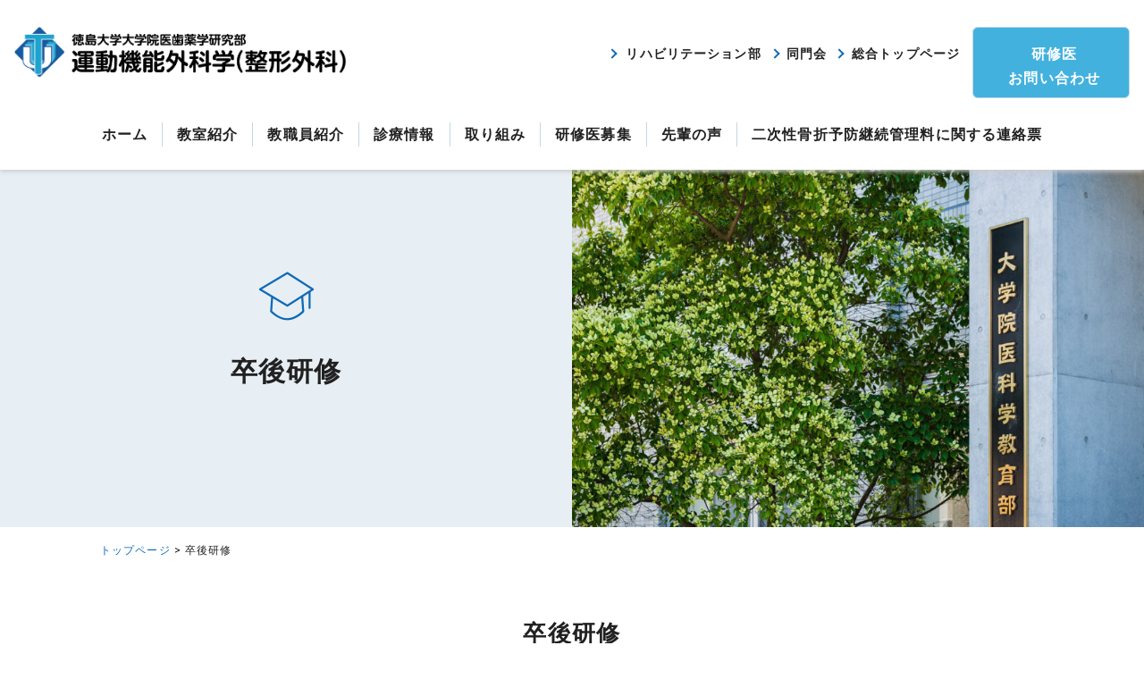

--- FILE ---
content_type: text/html; charset=UTF-8
request_url: https://utokushima-orthop.com/trainee/
body_size: 39691
content:
<!doctype html>
<html lang="ja">

<head>
	<meta charset="UTF-8">
	<meta name="viewport" content="width=device-width,minimum-scale=1,initial-scale=1">
	<meta http-equiv="X-UA-Compatible" content="IE=edge">
		<script>
		var ajaxurl = 'https://utokushima-orthop.com/wp-admin/admin-ajax.php';
	</script>

	<!-- This site is optimized with the Yoast SEO plugin v14.5 - https://yoast.com/wordpress/plugins/seo/ -->
	<title>卒後研修 - 徳島大学整形外科</title>
	<meta name="robots" content="index, follow" />
	<meta name="googlebot" content="index, follow, max-snippet:-1, max-image-preview:large, max-video-preview:-1" />
	<meta name="bingbot" content="index, follow, max-snippet:-1, max-image-preview:large, max-video-preview:-1" />
	<link rel="canonical" href="https://utokushima-orthop.com/trainee/" />
	<meta property="og:locale" content="ja_JP" />
	<meta property="og:type" content="article" />
	<meta property="og:title" content="卒後研修 - 徳島大学整形外科" />
	<meta property="og:description" content="卒後研修 徳島大学整形外科では専門医取得にむけて4年間の後期研修を行います。4年間で整形外科専門医として必要な診断能力、手術技術を習得していただきます。 卒後研修プログラム 後期研修1年目は大学で基本的な診察・検査・手術 ..." />
	<meta property="og:url" content="https://utokushima-orthop.com/trainee/" />
	<meta property="og:site_name" content="徳島大学整形外科" />
	<meta property="article:modified_time" content="2020-07-06T07:05:50+00:00" />
	<meta property="og:image" content="https://utokushima-orthop.com/wp-content/uploads/2020/06/sotugo-img.jpg" />
	<meta property="og:image:width" content="1480" />
	<meta property="og:image:height" content="800" />
	<meta name="twitter:card" content="summary_large_image" />
	<script type="application/ld+json" class="yoast-schema-graph">{"@context":"https://schema.org","@graph":[{"@type":"WebSite","@id":"https://utokushima-orthop.com/#website","url":"https://utokushima-orthop.com/","name":"\u5fb3\u5cf6\u5927\u5b66\u6574\u5f62\u5916\u79d1","description":"\u5fb3\u5cf6\u5927\u5b66\u6574\u5f62\u5916\u79d1\u306f\u3001\u904b\u52d5\u5668\u306e\u4e3b\u306a\u5206\u91ce\u306b\u3064\u3044\u3066\u305d\u308c\u305e\u308c\u306e\u5c02\u9580\u533b\u304c\u8a3a\u7642\u3059\u308b\u4f53\u5236\u3092\u3068\u3063\u3066\u304a\u308a\u307e\u3059\u3002","potentialAction":[{"@type":"SearchAction","target":"https://utokushima-orthop.com/?s={search_term_string}","query-input":"required name=search_term_string"}],"inLanguage":"ja"},{"@type":"ImageObject","@id":"https://utokushima-orthop.com/trainee/#primaryimage","inLanguage":"ja","url":"https://utokushima-orthop.com/wp-content/uploads/2020/06/sotugo-img.jpg","width":1480,"height":800},{"@type":"WebPage","@id":"https://utokushima-orthop.com/trainee/#webpage","url":"https://utokushima-orthop.com/trainee/","name":"\u5352\u5f8c\u7814\u4fee - \u5fb3\u5cf6\u5927\u5b66\u6574\u5f62\u5916\u79d1","isPartOf":{"@id":"https://utokushima-orthop.com/#website"},"primaryImageOfPage":{"@id":"https://utokushima-orthop.com/trainee/#primaryimage"},"datePublished":"2013-11-22T01:50:46+00:00","dateModified":"2020-07-06T07:05:50+00:00","breadcrumb":{"@id":"https://utokushima-orthop.com/trainee/#breadcrumb"},"inLanguage":"ja","potentialAction":[{"@type":"ReadAction","target":["https://utokushima-orthop.com/trainee/"]}]},{"@type":"BreadcrumbList","@id":"https://utokushima-orthop.com/trainee/#breadcrumb","itemListElement":[{"@type":"ListItem","position":1,"item":{"@type":"WebPage","@id":"https://utokushima-orthop.com/","url":"https://utokushima-orthop.com/","name":"\u30c8\u30c3\u30d7\u30da\u30fc\u30b8"}},{"@type":"ListItem","position":2,"item":{"@type":"WebPage","@id":"https://utokushima-orthop.com/trainee/","url":"https://utokushima-orthop.com/trainee/","name":"\u5352\u5f8c\u7814\u4fee"}}]}]}</script>
	<!-- / Yoast SEO plugin. -->


<link rel='dns-prefetch' href='//cdnjs.cloudflare.com' />
	<style type="text/css">
	.wp-pagenavi{float:left !important; }
	</style>
  <link rel='stylesheet' id='vkExUnit_common_style-css'  href='https://utokushima-orthop.com/wp-content/plugins/vk-all-in-one-expansion-unit/assets/css/vkExUnit_style.css?ver=9.26.2.0' type='text/css' media='all' />
<link rel='stylesheet' id='wp-block-library-css'  href='https://utokushima-orthop.com/wp-includes/css/dist/block-library/style.min.css?ver=5.4.18' type='text/css' media='all' />
<link rel='stylesheet' id='tm-lcptu-styles-css'  href='https://utokushima-orthop.com/wp-content/plugins/latest-custom-post-type-updates/css/tm_lcptu_basic_styles.css?ver=1.3.0' type='text/css' media='all' />
<link rel='stylesheet' id='stylesheet-css'  href='https://utokushima-orthop.com/wp-content/themes/smart057/assets/css/style.min.css?ver=5.4.18' type='text/css' media='all' />
<link rel='stylesheet' id='magnific-popup_style-css'  href='//cdnjs.cloudflare.com/ajax/libs/magnific-popup.js/1.1.0/magnific-popup.min.css?ver=5.4.18' type='text/css' media='all' />
<link rel='stylesheet' id='wp-pagenavi-style-css'  href='https://utokushima-orthop.com/wp-content/plugins/wp-pagenavi-style/css/css3_gray.css?ver=1.0' type='text/css' media='all' />
<script type='text/javascript' src='https://utokushima-orthop.com/wp-includes/js/jquery/jquery.js?ver=1.12.4-wp'></script>
<script type='text/javascript' src='https://utokushima-orthop.com/wp-includes/js/jquery/jquery-migrate.min.js?ver=1.4.1'></script>
<script src="//www.google.com/recaptcha/api.js"></script>
<script type="text/javascript">
jQuery(function() {
	// reCAPTCHAの挿入
	jQuery( '.mw_wp_form_input button, .mw_wp_form_input input[type="submit"]' ).before( '<div data-callback="syncerRecaptchaCallback" data-sitekey="6LdcsrAZAAAAAPeZNjUIKaJb5kzrPNMN37XmRysT" class="g-recaptcha"></div>' );
	// [input] Add disabled to input or button
	jQuery( '.mw_wp_form_input button, .mw_wp_form_input input[type="submit"]' ).attr( "disabled", "disabled" );
	// [confirm] Remove disabled
	jQuery( '.mw_wp_form_confirm input, .mw_wp_form_confirm select, .mw_wp_form_confirm textarea, .mw_wp_form_confirm button' ).removeAttr( 'disabled' );
});
// reCAPTCHA Callback
function syncerRecaptchaCallback( code ) {
	if(code != "") {
		jQuery( '.mw_wp_form_input button, .mw_wp_form_input input[type="submit"]' ).removeAttr( 'disabled' );
	}
}
</script>
<style type="text/css">
.g-recaptcha { margin: 20px 0 15px; }.g-recaptcha > div { margin: 0 auto; }</style>
<script async src="https://www.googletagmanager.com/gtag/js?id=UA-46981519-1"></script><script>window.dataLayer = window.dataLayer || [];function gtag(){dataLayer.push(arguments);}gtag('js', new Date());gtag('config', 'UA-46981519-1');</script>	<style type="text/css">
	 .wp-pagenavi
	{
		font-size:12px !important;
	}
	</style>
	<link rel="pingback" href="https://utokushima-orthop.com/xmlrpc.php"><link rel="icon" href="https://utokushima-orthop.com/wp-content/uploads/2020/07/favicon.png" sizes="32x32" />
<link rel="icon" href="https://utokushima-orthop.com/wp-content/uploads/2020/07/favicon.png" sizes="192x192" />
<link rel="apple-touch-icon" href="https://utokushima-orthop.com/wp-content/uploads/2020/07/favicon.png" />
<meta name="msapplication-TileImage" content="https://utokushima-orthop.com/wp-content/uploads/2020/07/favicon.png" />
		<style type="text/css" id="wp-custom-css">
			.staff__other-hr{
	border-top: 1px solid #eee;
}
.staff__other{
	padding:1em 0;
}

.front-link a img{
	width:100%;
	height:100%;
}		</style>
		</head>

<body data-rsssl=1 class="page-template-default page page-id-30 body trainee">

	<div id="page" class="site">
		<a class="skip-link screen-reader-text" href="#content">コンテンツへスキップする</a>

		<header id="masthead" class="site-header">

			<div id="header__inner">

				<div class="site-branding">
					<a href="https://utokushima-orthop.com/seikei">
						<div class="logo-img">
							<img src="https://utokushima-orthop.com/wp-content/themes/smart057/assets/img/top-logo.png" alt="徳島大学整形外科">
						</div>
					</a>
				</div><!-- .site-branding -->

				<div class="site-navi-wrap">
					<nav class="sub-navi">
						<ul id="primary-menu-sub" class="primary-menu-sub"><li id="menu-item-4146" class="menu-item menu-item-type-custom menu-item-object-custom menu-item-4146"><a href="/class/rehabilitation/">リハビリテーション部</a></li>
<li id="menu-item-4148" class="menu-item menu-item-type-post_type menu-item-object-page menu-item-4148"><a href="https://utokushima-orthop.com/doumonkai/">同門会</a></li>
<li id="menu-item-4147" class="menu-item menu-item-type-custom menu-item-object-custom menu-item-4147"><a href="https://www.utokushima-orthop.com/">総合トップページ</a></li>
</ul>					</nav>
				</div>
				<div><a href="https://utokushima-orthop.com/entry" class="header-entry-btn">研修医<br>お問い合わせ</a>
				</div>
			</div><!-- #header__innner -->

			<nav id="site-navi" class="main-navi" style="width: 100%;">
				<ul id="primary-menu" class="primary-menu"><li id="menu-item-4281" class="menu-item menu-item-type-post_type menu-item-object-page menu-item-4281"><a href="https://utokushima-orthop.com/seikei/">ホーム</a></li>
<li id="menu-item-4141" class="disabled megamenu-title menu-item menu-item-type-custom menu-item-object-custom menu-item-has-children menu-item-4141"><a>教室紹介</a>
<ul class="sub-menu">
	<li id="menu-item-4152" class="menu-item menu-item-type-post_type menu-item-object-page menu-item-4152"><a href="https://utokushima-orthop.com/message/">教授挨拶</a></li>
	<li id="menu-item-4149" class="menu-item menu-item-type-post_type menu-item-object-page menu-item-4149"><a href="https://utokushima-orthop.com/history/">歴史</a></li>
	<li id="menu-item-4153" class="menu-item menu-item-type-post_type menu-item-object-page menu-item-4153"><a href="https://utokushima-orthop.com/research/">研究実績</a></li>
</ul>
</li>
<li id="menu-item-4142" class="menu-item menu-item-type-custom menu-item-object-custom menu-item-4142"><a href="/class/seikeigeka/">教職員紹介</a></li>
<li id="menu-item-4162" class="megamenu-title2 menu-item menu-item-type-custom menu-item-object-custom menu-item-has-children menu-item-4162"><a>診療情報</a>
<ul class="sub-menu">
	<li id="menu-item-4155" class="menu-item menu-item-type-post_type menu-item-object-page menu-item-4155"><a href="https://utokushima-orthop.com/treatment/">診療情報</a></li>
	<li id="menu-item-4157" class="menu-item menu-item-type-post_type menu-item-object-page menu-item-4157"><a href="https://utokushima-orthop.com/treatment/t1/">脊椎</a></li>
	<li id="menu-item-4158" class="menu-item menu-item-type-post_type menu-item-object-page menu-item-4158"><a href="https://utokushima-orthop.com/treatment/t2/">関節</a></li>
	<li id="menu-item-4159" class="menu-item menu-item-type-post_type menu-item-object-page menu-item-4159"><a href="https://utokushima-orthop.com/treatment/t3/">スポーツ</a></li>
	<li id="menu-item-4160" class="menu-item menu-item-type-post_type menu-item-object-page menu-item-4160"><a href="https://utokushima-orthop.com/treatment/t4/">骨・軟部腫瘍</a></li>
	<li id="menu-item-4156" class="menu-item menu-item-type-post_type menu-item-object-page menu-item-4156"><a href="https://utokushima-orthop.com/treatment/t5/">女性運動器外来</a></li>
</ul>
</li>
<li id="menu-item-5132" class="disabled megamenu-title-effort menu-item menu-item-type-custom menu-item-object-custom menu-item-has-children menu-item-5132"><a>取り組み</a>
<ul class="sub-menu">
	<li id="menu-item-5129" class="menu-item menu-item-type-post_type menu-item-object-page menu-item-5129"><a href="https://utokushima-orthop.com/effort/">取り組みについて（関節）</a></li>
	<li id="menu-item-5392" class="menu-item menu-item-type-post_type menu-item-object-page menu-item-5392"><a href="https://utokushima-orthop.com/spine/">取り組みについて（脊髄）</a></li>
	<li id="menu-item-5130" class="menu-item menu-item-type-post_type menu-item-object-page menu-item-5130"><a href="https://utokushima-orthop.com/effort/navio/">CORIについて</a></li>
	<li id="menu-item-5131" class="menu-item menu-item-type-post_type menu-item-object-page menu-item-5131"><a href="https://utokushima-orthop.com/effort/mako/">Makoについて</a></li>
	<li id="menu-item-5393" class="menu-item menu-item-type-post_type menu-item-object-page menu-item-5393"><a href="https://utokushima-orthop.com/spine/ar-robot/">AR顕微鏡脊椎手術、ロボット支援脊椎手術</a></li>
</ul>
</li>
<li id="menu-item-4144" class="disabled megamenu-title3 menu-item menu-item-type-custom menu-item-object-custom current-menu-ancestor current-menu-parent menu-item-has-children menu-item-4144"><a href="#">研修医募集</a>
<ul class="sub-menu">
	<li id="menu-item-4150" class="menu-item menu-item-type-post_type menu-item-object-page current-menu-item page_item page-item-30 current_page_item menu-item-4150"><a href="https://utokushima-orthop.com/trainee/" aria-current="page">卒後研修</a></li>
	<li id="menu-item-4154" class="menu-item menu-item-type-post_type menu-item-object-page menu-item-4154"><a href="https://utokushima-orthop.com/certified/">関連病院</a></li>
	<li id="menu-item-4163" class="menu-item menu-item-type-post_type menu-item-object-page menu-item-4163"><a href="https://utokushima-orthop.com/training/">整形外科一般研修</a></li>
	<li id="menu-item-4165" class="menu-item menu-item-type-post_type menu-item-object-page menu-item-4165"><a href="https://utokushima-orthop.com/recreation/">レクリエーション</a></li>
	<li id="menu-item-4164" class="menu-item menu-item-type-post_type menu-item-object-page menu-item-4164"><a href="https://utokushima-orthop.com/female-doctor-support/">女性医師支援</a></li>
</ul>
</li>
<li id="menu-item-4145" class="menu-item menu-item-type-post_type menu-item-object-page menu-item-4145"><a href="https://utokushima-orthop.com/voice/">先輩の声</a></li>
<li id="menu-item-5778" class="menu-item menu-item-type-post_type menu-item-object-page menu-item-5778"><a href="https://utokushima-orthop.com/nijisei/">二次性骨折予防継続管理料に関する連絡票</a></li>
</ul>			</nav><!-- #site-navi -->
		</header>


		<!-- ここからかく -->

	</div>
	<!-- ------------------------------ -->

	<!-- SPメニュー -->

	<div class="zdo_drawer_menu d-block d-xl-none">
		<div class="zdo_drawer_bg"></div>
		<button type="button" class="zdo_drawer_button">
			<span class="zdo_drawer_bar zdo_drawer_bar1"></span>
			<span class="zdo_drawer_bar zdo_drawer_bar2"></span>
			<span class="zdo_drawer_bar zdo_drawer_bar3"></span>
			<span class="zdo_drawer_menu_text zdo_drawer_text">MENU</span>
			<span class="zdo_drawer_close zdo_drawer_text">CLOSE</span>
		</button>

		<nav class="zdo_drawer_nav_wrapper">

			<div class="zdo_drawer_nav">

				<div class="hmb-menu">

					<div class="accordion">

						<ul>
							<li><a href="https://utokushima-orthop.com/seikei">トップ</a></li>

							<li>
								<a class="toggle">
									<p class="accordion_icon"><span></span><span></span></p>
									<h5>教室紹介</h5>
								</a>
								<ul>
									<li><a href="https://utokushima-orthop.com/message">教授挨拶</a></li>
									<li><a href="https://utokushima-orthop.com/history">歴史</a></li>
									<li><a href="https://utokushima-orthop.com/research">研究実績</a></li>
								</ul>
							</li>

							<li>
								<a class="toggle">
									<a href="https://utokushima-orthop.com/class/seikeigeka/">
										<h5>教職員紹介</h5>
									</a>
								</a>
							</li>

							<li>
								<a class="toggle">
									<p class="accordion_icon"><span></span><span></span></p>
									<h5>診療情報</h5>
								</a>
								<ul>
									<li><a href="https://utokushima-orthop.com/treatment">診療情報</a></li>
									<li><a href="https://utokushima-orthop.com/t1">脊椎</a></li>
									<li><a href="https://utokushima-orthop.com/t2">関節</a></li>
									<li><a href="https://utokushima-orthop.com/t3">スポーツ</a></li>
									<li><a href="https://utokushima-orthop.com/t4">骨・軟部腫瘍</a></li>
									<li><a href="https://utokushima-orthop.com/t5"> 女性運動器外来</a></li>
								</ul>
							</li>
							<li>
								<a class="toggle">
									<p class="accordion_icon"><span></span><span></span></p>
									<h5>取り組み</h5>
								</a>

								<ul>
									<li><a href="https://utokushima-orthop.com/effort">取り組みについて（関節）</a></li>
									<li><a href="https://utokushima-orthop.com/spine">取り組みについて（脊椎）</a></li>
									<li><a href="https://utokushima-orthop.com/effort/navio">CORIについて</a></li>
									<li><a href="https://utokushima-orthop.com/effort/mako">Makoについて</a></li>
									<li><a
											href="https://utokushima-orthop.com/spine/ar-robot/">AR顕微鏡脊椎手術、ロボット支援脊椎手術</a>
									</li>
								</ul>
							</li>
							<li>
								<a class="toggle">
									<p class="accordion_icon"><span></span><span></span></p>
									<h5>研修医募集</h5>
								</a>
								<ul>
									<li><a href="https://utokushima-orthop.com/trainee">卒後研修</a></li>
									<li><a href="https://utokushima-orthop.com/certified">関連病院</a></li>
									<li><a href="https://utokushima-orthop.com/training">整形外科一般研修</a></li>
									<li><a href="https://utokushima-orthop.com/recreation">レクリエーション</a></li>
									<li><a href="https://utokushima-orthop.com/female-doctor-support">女性医師支援</a>
									</li>
								</ul>
							</li>
							<li>
								<a href="https://utokushima-orthop.com/voice">
									<h5>先輩の声</h5>
								</a>
							</li>
							<li>
								<a href="https://utokushima-orthop.com/nijisei">
									<h5>二次性骨折予防継続管理料に関する連絡票</h5>
								</a>
							</li>
						</ul>
					</div>

					<nav>
						<ul id="primary-menu-sub" class="primary-menu-sub"><li class="menu-item menu-item-type-custom menu-item-object-custom menu-item-4146"><a href="/class/rehabilitation/">リハビリテーション部</a></li>
<li class="menu-item menu-item-type-post_type menu-item-object-page menu-item-4148"><a href="https://utokushima-orthop.com/doumonkai/">同門会</a></li>
<li class="menu-item menu-item-type-custom menu-item-object-custom menu-item-4147"><a href="https://www.utokushima-orthop.com/">総合トップページ</a></li>
</ul>					</nav>

					<div class="hmb-btn">
						<a href="https://utokushima-orthop.com/entry">研修医お問い合わせ</a>
					</div>
				</div>
			</div>
		</nav>
	</div>

	<div id="content" class="site-content">	<div id="primary" class="content-area">
		<main id="main" class="site-main">

		
				<header class="common-Uheader">
				   <div class="common-Uheader__image" style="background-image:url('https://utokushima-orthop.com/wp-content/uploads/2020/06/sotugo-img-1024x554.jpg');"></div>
					   <div class="common-Uheader__block">
					      <figure class="common-Uheader__icon" aria-hidden="true" tabindex="-1">
						    	                          <img src="https://utokushima-orthop.com/wp-content/uploads/2020/06/a813bb8eb9d8b8f3abf9f1bd20aed563.png" alt="" />
						      						    </figure>
							<p class="common-Uheader__title"><h1 class="entry-title">卒後研修</h1></p>
						</div>
				</header><!-- .page-header -->

				<div class="breadcrumbs-wrap container"><p id="breadcrumbs"><span><span><a href="https://utokushima-orthop.com/">トップページ</a> &gt; <span class="breadcrumb_last" aria-current="page">卒後研修</span></span></span></p></div><div class="container container-s">
<article id="post-30" class="post-30 page type-page status-publish has-post-thumbnail hentry">

	<div class="entry-content">
		
<h2 class="is-style-h-centerText">卒後研修</h2>



<p>徳島大学整形外科では専門医取得にむけて4年間の後期研修を行います。<br>4年間で整形外科専門医として必要な診断能力、手術技術を習得していただきます。</p>



<div style="height:50px" aria-hidden="true" class="wp-block-spacer"></div>



<h2 class="is-style-h-leftBorder">卒後研修プログラム</h2>



<!-- PC image -->
<div class="d-none d-sm-block">
<img usemap="#ImageMap-PC" src="https://utokushima-orthop.com/wp-content/uploads/2020/07/a9b35cf7c5653b8673f42556a924f9cc.jpg" class="img-w100">
<map name="ImageMap-PC">
  <area shape="rect" coords="608,202,1174,523" href="/training/" alt="整形外科一般研修">
</map>
</div>

<!-- SP image -->
<div class="d-block d-sm-none">
<img usemap="#ImageMap-SP" src="https://utokushima-orthop.com/wp-content/uploads/2020/07/a54beb617bcefce25748a5519cc23ecf-scaled.jpg" class="img-w100">
<map name="ImageMap-SP">
  <area shape="rect" coords="1,678,727,1085" href="/training/" alt="整形外科一般研修">
</map>
</div>



<ul class="mt-40"><li>後期研修1年目は大学で基本的な診察・検査・手術手技をマスターすることを目的とする。</li><li>カンファレンスは英語を交えながら行い、海外発表の際の質疑応答ができるレベルを目標に研修を行っている。</li><li>2年目以降は関連病院で各分野のエキスパートの指導下、専門医取得までに一通りの手術を習得することを目標とする。</li><li>各分野（外傷、脊椎、関節、スポーツ、手の外科等）の症例をバランスよく経験できるよう関連病院を1-2年単位でローテートする。</li></ul>



<div class="wp-block-buttons">
<div class="wp-block-button is-style-btn-round mb-30 mt-30"><a class="wp-block-button__link" href="https://utokushima-orthop.com/certified/">研修先となる関連病院はこちら</a></div>
</div>



<ul><li>リウマチ学会専門医、リハビリテーション学会専門医取得希望者は資格習得のためのプログラムを用意する。</li><li>大学院入学後は各専門分野に所属しBiomechanicsやMolecularBiology等の基礎研究に従事する。</li></ul>



<p>学位取得後の希望者には約2年間の海外留学の機会がある。</p>



<div style="height:100px" aria-hidden="true" class="wp-block-spacer"></div>



<h2 class="is-style-h-leftBorder">地域枠用卒後研修プログラム</h2>



  <figure id="testimonial-block_5ee81a7b6b79f" class="changeImg_block">
    <picture>
      <source media="(min-width: 576px)" srcset="https://utokushima-orthop.com/wp-content/uploads/2020/07/c16db5d662576e6d5925a3f7134bf9cc.jpg">
      <img src="https://utokushima-orthop.com/wp-content/uploads/2020/07/c1013cc7962ad6915288e41cdebfac20-scaled.jpg" />
    </picture>
  </figure>




<ul><li>後期研修1年目は大学で基本的な診察・検査・手術手技をマスターすることを目的とする。</li><li>カンファレンスは英語をまじえながら行い、海外発表の際の質疑応答ができるレベルを目標に研修を行っている。</li><li>2年目以降は関連病院で各分野のエキスパートの指導下、専門医取得までに一通りの手術を習得することを目標とする。</li><li>各分野（外傷、脊椎、関節、スポーツ、手の外科等）の症例をバランスよく経験できるよう関連病院を1-2年単位でローテートする。</li></ul>



<div style="height:100px" aria-hidden="true" class="wp-block-spacer"></div>



<h2 class="is-style-h-leftBorder">自治医大卒業生用卒後研修プログラム</h2>



  <figure id="testimonial-block_5ee81b2685671" class="changeImg_block">
    <picture>
      <source media="(min-width: 576px)" srcset="https://utokushima-orthop.com/wp-content/uploads/2020/07/1d8fbbd0aaeb80fad6252106f1a714f7.jpg">
      <img src="https://utokushima-orthop.com/wp-content/uploads/2020/07/1c8a62d5ff577c99516a27f132d25be0-scaled.jpg" />
    </picture>
  </figure>




<ul><li>初期臨床研修期間中は内科疾患をはじめ外科、救急、麻酔など幅広く研修を行う。</li><li>3−4年目の後期研修期間中は整形外科診療、救急外傷診療に携わるだけでなく、週1回の僻地診療所勤務も経験する。</li><li>地域包括ケアの観点から全人的な医療を身につける。また、地域住民の様々なニーズに応えられるよう総合診療医としての知識・技術を深める。</li><li>僻地診療所勤務中においても、週1日は大学病院や同門の系列病院（徳島県立中央病院、徳島市民病院、徳島赤十字病院など）で、手術などの専門研修を行ったり、症例の相談を行ったりすることができる。</li></ul>



<h6 id="ryugaku"></h6>



<div style="height:100px" aria-hidden="true" class="wp-block-spacer"></div>



<h2 class="is-style-h-leftBorder">留学先</h2>



<h2 class="is-style-h-centerText">北米の関連施設</h2>



<figure class="wp-block-image size-large mb-30"><img src="https://utokushima-orthop.com/wp-content/uploads/2020/07/cf76ef91b4315cf2472adae2ffc476fc-1024x570.jpg" alt="" class="wp-image-4506" srcset="https://utokushima-orthop.com/wp-content/uploads/2020/07/cf76ef91b4315cf2472adae2ffc476fc-1024x570.jpg 1024w, https://utokushima-orthop.com/wp-content/uploads/2020/07/cf76ef91b4315cf2472adae2ffc476fc-300x167.jpg 300w, https://utokushima-orthop.com/wp-content/uploads/2020/07/cf76ef91b4315cf2472adae2ffc476fc-768x427.jpg 768w, https://utokushima-orthop.com/wp-content/uploads/2020/07/cf76ef91b4315cf2472adae2ffc476fc-1536x855.jpg 1536w, https://utokushima-orthop.com/wp-content/uploads/2020/07/cf76ef91b4315cf2472adae2ffc476fc-180x100.jpg 180w, https://utokushima-orthop.com/wp-content/uploads/2020/07/cf76ef91b4315cf2472adae2ffc476fc.jpg 1980w" sizes="(max-width: 1024px) 100vw, 1024px" /></figure>



<h2 class="is-style-h-centerText">ヨーロッパ</h2>



<figure class="wp-block-image size-large mb-80"><img src="https://utokushima-orthop.com/wp-content/uploads/2020/07/c9b87383bfc002c20c4005f13410522f-1024x570.jpg" alt="" class="wp-image-4507" srcset="https://utokushima-orthop.com/wp-content/uploads/2020/07/c9b87383bfc002c20c4005f13410522f-1024x570.jpg 1024w, https://utokushima-orthop.com/wp-content/uploads/2020/07/c9b87383bfc002c20c4005f13410522f-300x167.jpg 300w, https://utokushima-orthop.com/wp-content/uploads/2020/07/c9b87383bfc002c20c4005f13410522f-768x427.jpg 768w, https://utokushima-orthop.com/wp-content/uploads/2020/07/c9b87383bfc002c20c4005f13410522f-1536x855.jpg 1536w, https://utokushima-orthop.com/wp-content/uploads/2020/07/c9b87383bfc002c20c4005f13410522f-180x100.jpg 180w, https://utokushima-orthop.com/wp-content/uploads/2020/07/c9b87383bfc002c20c4005f13410522f.jpg 1980w" sizes="(max-width: 1024px) 100vw, 1024px" /></figure>



<h2 class="is-style-h-centerText">留学記</h2>



  <div id="testimonial-block_5ee8096cb57df" class="files_block">

          <div class="col2">
        <a class="btn is-style-btn-file" href="https://utokushima-orthop.com/wp-content/uploads/2020/06/8fae277f8be97328317ab9c5c656b178.pdf" target="_blank" rel="noopener">
          ⼿束⽂威   ノースウエスタン大学<br />
2018年10月～2019年9月          <span class="files__icon"></span>
        </a>
      </div>
          <div class="col2">
        <a class="btn is-style-btn-file" href="https://utokushima-orthop.com/wp-content/uploads/2020/06/25e46755c162a9fc9decd3f7d0cb92e5.pdf" target="_blank" rel="noopener">
          和田佳三   コペンハーゲン大学<br />
2018年10月～2019年9月          <span class="files__icon"></span>
        </a>
      </div>
          <div class="col2">
        <a class="btn is-style-btn-file" href="https://utokushima-orthop.com/wp-content/uploads/2020/06/a8ad704cd18202909473ee0e0b5665f2.pdf" target="_blank" rel="noopener">
          山下一太   アイオワ大学<br />
2017年8月～2018年7月          <span class="files__icon"></span>
        </a>
      </div>
          <div class="col2">
        <a class="btn is-style-btn-file" href="https://utokushima-orthop.com/wp-content/uploads/2020/06/e258c8a8d57f544e666522f78bd558bb.pdf" target="_blank" rel="noopener">
          高田洋一郎　ワシントン大学<br />
2015年3月～2015年6月          <span class="files__icon"></span>
        </a>
      </div>
          <div class="col2">
        <a class="btn is-style-btn-file" href="https://utokushima-orthop.com/wp-content/uploads/2020/06/302481159533bbe0e40a8e205ccc1413.pdf" target="_blank" rel="noopener">
          西庄俊彦   ブリティッシュコロンビア大学<br />
2017年4月～2018年7月          <span class="files__icon"></span>
        </a>
      </div>
          <div class="col2">
        <a class="btn is-style-btn-file" href="https://utokushima-orthop.com/wp-content/uploads/2020/06/d7daf9ba90e938953202424a045c4106.pdf" target="_blank" rel="noopener">
          殿谷一朗   Hospital for Special Surgery<br />
2015年4月～2016年7月          <span class="files__icon"></span>
        </a>
      </div>
          <div class="col2">
        <a class="btn is-style-btn-file" href="https://utokushima-orthop.com/wp-content/uploads/2020/06/7b45a8323f1b8ebbe0a2cbbb22a43b82.pdf" target="_blank" rel="noopener">
          後東知宏   ベルン大学<br />
2015年1月～2015年3月          <span class="files__icon"></span>
        </a>
      </div>
          <div class="col2">
        <a class="btn is-style-btn-file" href="https://utokushima-orthop.com/wp-content/uploads/2020/07/8ed83d29a5f1cd8ee1042d7aac560ef9.pdf" target="_blank" rel="noopener">
          浜田大輔   ロチェスター大学<br />
2011年10月～2013年9月          <span class="files__icon"></span>
        </a>
      </div>
          <div class="col2">
        <a class="btn is-style-btn-file" href="https://utokushima-orthop.com/wp-content/uploads/2020/06/ea3e8e62800d34d6cddac4903e67bdb7.pdf" target="_blank" rel="noopener">
          酒井紀典   カリフォルニア大学<br />
2010年4月～2011年12月          <span class="files__icon"></span>
        </a>
      </div>
          <div class="col2">
        <a class="btn is-style-btn-file" href="https://utokushima-orthop.com/wp-content/uploads/2020/06/d71b82b393cb7502b194fbc2b28c4dcf.pdf" target="_blank" rel="noopener">
          西良浩一   トレド大学<br />
2003年9月～2005年12月          <span class="files__icon"></span>
        </a>
      </div>
          <div class="col2">
        <a class="btn is-style-btn-file" href="https://utokushima-orthop.com/wp-content/uploads/2020/06/c36def9ee441dce6ae693c88c190d641.pdf" target="_blank" rel="noopener">
          松浦哲也   ピッツバーグ大学<br />
2003年4月～2005年8月          <span class="files__icon"></span>
        </a>
      </div>
    
  </div>
	</div><!-- .entry-content -->

	</article><!-- #post-30 -->
</div>
		</main><!-- #main -->
	</div><!-- #primary -->


	</div><!-- #content -->
	<div id="pagetop" class="pagetop">
			<a href="#page"></a>
		</div>

	<footer id="footer" class="site-footer">
	<div class="container">


		<nav id="footer-navi" class="footer-navi">
			<ul id="footer-menu" class="footer-menu"><li id="menu-item-4111" class="sub-menu-title menu-item menu-item-type-custom menu-item-object-custom menu-item-has-children menu-item-4111"><a>教室紹介</a>
<ul class="sub-menu">
	<li id="menu-item-4112" class="menu-item menu-item-type-post_type menu-item-object-page menu-item-4112"><a href="https://utokushima-orthop.com/message/">教授挨拶</a></li>
	<li id="menu-item-4113" class="menu-item menu-item-type-post_type menu-item-object-page menu-item-4113"><a href="https://utokushima-orthop.com/history/">歴史</a></li>
	<li id="menu-item-4114" class="menu-item menu-item-type-post_type menu-item-object-page menu-item-4114"><a href="https://utokushima-orthop.com/research/">研究実績</a></li>
</ul>
</li>
<li id="menu-item-4115" class="sub-menu-title menu-item menu-item-type-custom menu-item-object-custom menu-item-4115"><a href="/class/seikeigeka/">教職員紹介</a></li>
<li id="menu-item-4116" class="sub-menu-title menu-item menu-item-type-post_type menu-item-object-page menu-item-has-children menu-item-4116"><a href="https://utokushima-orthop.com/treatment/">診療情報</a>
<ul class="sub-menu">
	<li id="menu-item-4161" class="menu-item menu-item-type-post_type menu-item-object-page menu-item-4161"><a href="https://utokushima-orthop.com/treatment/">診療情報</a></li>
	<li id="menu-item-4118" class="menu-item menu-item-type-post_type menu-item-object-page menu-item-4118"><a href="https://utokushima-orthop.com/treatment/t1/">脊椎</a></li>
	<li id="menu-item-4119" class="menu-item menu-item-type-post_type menu-item-object-page menu-item-4119"><a href="https://utokushima-orthop.com/treatment/t2/">関節</a></li>
	<li id="menu-item-4120" class="menu-item menu-item-type-post_type menu-item-object-page menu-item-4120"><a href="https://utokushima-orthop.com/treatment/t3/">スポーツ</a></li>
	<li id="menu-item-4121" class="menu-item menu-item-type-post_type menu-item-object-page menu-item-4121"><a href="https://utokushima-orthop.com/treatment/t4/">骨・軟部腫瘍</a></li>
	<li id="menu-item-4117" class="menu-item menu-item-type-post_type menu-item-object-page menu-item-4117"><a href="https://utokushima-orthop.com/treatment/t5/">女性運動器外来</a></li>
</ul>
</li>
<li id="menu-item-4122" class="sub-menu-title disabled menu-item menu-item-type-custom menu-item-object-custom current-menu-ancestor current-menu-parent menu-item-has-children menu-item-4122"><a>研修医募集</a>
<ul class="sub-menu">
	<li id="menu-item-4127" class="menu-item menu-item-type-post_type menu-item-object-page current-menu-item page_item page-item-30 current_page_item menu-item-4127"><a href="https://utokushima-orthop.com/trainee/" aria-current="page">卒後研修</a></li>
	<li id="menu-item-4126" class="menu-item menu-item-type-post_type menu-item-object-page menu-item-4126"><a href="https://utokushima-orthop.com/certified/">関連病院</a></li>
	<li id="menu-item-4123" class="menu-item menu-item-type-post_type menu-item-object-page menu-item-4123"><a href="https://utokushima-orthop.com/training/">整形外科一般研修</a></li>
	<li id="menu-item-4125" class="menu-item menu-item-type-post_type menu-item-object-page menu-item-4125"><a href="https://utokushima-orthop.com/recreation/">レクリエーション</a></li>
	<li id="menu-item-4124" class="menu-item menu-item-type-post_type menu-item-object-page menu-item-4124"><a href="https://utokushima-orthop.com/female-doctor-support/">女性医師支援</a></li>
</ul>
</li>
<li id="menu-item-4128" class="sub-menu-title menu-item menu-item-type-post_type menu-item-object-page menu-item-4128"><a href="https://utokushima-orthop.com/voice/">先輩の声</a></li>
<li id="menu-item-4129" class="sub-menu-title right-title menu-item menu-item-type-custom menu-item-object-custom menu-item-has-children menu-item-4129"><a href="/category/news/">お知らせ</a>
<ul class="sub-menu">
	<li id="menu-item-5133" class="sub-menu-title menu-item menu-item-type-post_type menu-item-object-page menu-item-5133"><a href="https://utokushima-orthop.com/effort/">取り組みについて（関節）</a></li>
	<li id="menu-item-5134" class="sub-menu-title menu-item menu-item-type-post_type menu-item-object-page menu-item-5134"><a href="https://utokushima-orthop.com/international-students/">留学生の受け入れ</a></li>
	<li id="menu-item-4135" class="sub-menu-title menu-item menu-item-type-post_type menu-item-object-page menu-item-4135"><a href="https://utokushima-orthop.com/entry/">研修医お問い合わせ</a></li>
	<li id="menu-item-4136" class="sub-menu-title menu-item menu-item-type-post_type menu-item-object-page menu-item-4136"><a href="https://utokushima-orthop.com/privacy/">個人情報保護方針</a></li>
	<li id="menu-item-4137" class="sub-menu-title menu-item menu-item-type-custom menu-item-object-custom menu-item-4137"><a href="/class/rehabilitation/">リハビリテーション部</a></li>
	<li id="menu-item-4138" class="sub-menu-title menu-item menu-item-type-post_type menu-item-object-page menu-item-4138"><a href="https://utokushima-orthop.com/doumonkai/">同門会</a></li>
	<li id="menu-item-4134" class="sub-menu-title menu-item menu-item-type-custom menu-item-object-custom menu-item-home menu-item-4134"><a href="https://utokushima-orthop.com/">総合トップページ</a></li>
</ul>
</li>
</ul>		</nav><!-- #site-navi -->
		</div>

		<div class="footer-logo sec">
        <div>
          <div>
            <small>徳島大学整形外科は、運動器の主な分野についてそれぞれの専門医が診療する体制をとっております。</small>
          </div>
          <div class="logo-wrap">
            <img src="https://utokushima-orthop.com/wp-content/themes/smart057/assets/img/top-logo.png"  alt="フッターロゴ">
            <p class="address">〒770-8503 徳島市蔵本町3丁目18-15</p>
          </div>
        </div>
        <div><small class="copyright"><div class="site-info">
						<small>&copy; 2020-2026 Department of Orthopedics, Tokushima University.</small>
		</div><!-- .site-info --></small></div>
      </div>


	</footer><!-- #colophon -->



<script type='text/javascript'>
/* <![CDATA[ */
function changeTaxonomy() {
	if ( 0 == this.options[this.selectedIndex].value ) {
		return;
	}
	if ( 0 == this.options[this.selectedIndex].value ) {
		return;
	}
	location.href = this.options[this.selectedIndex].value;
}

/* ]]> */
</script><link rel='stylesheet' id='block-changeImg_css-css'  href='https://utokushima-orthop.com/wp-content/themes/smart057/template-parts/blocks/changeImg/style.min.css?ver=1.0.0' type='text/css' media='all' />
<link rel='stylesheet' id='block-files_css-css'  href='https://utokushima-orthop.com/wp-content/themes/smart057/template-parts/blocks/files/style.min.css?ver=1.0.0' type='text/css' media='all' />
<script type='text/javascript' src='//cdnjs.cloudflare.com/ajax/libs/picturefill/3.0.3/picturefill.min.js?ver=3.0.3'></script>
<script type='text/javascript' src='//cdnjs.cloudflare.com/ajax/libs/jQuery-rwdImageMaps/1.6/jquery.rwdImageMaps.min.js?ver=5.4.18'></script>
<script type='text/javascript' src='https://utokushima-orthop.com/wp-content/themes/smart057/assets/js/dest/lib.min.js?ver=5.4.18'></script>
<script type='text/javascript' src='//cdnjs.cloudflare.com/ajax/libs/magnific-popup.js/1.1.0/jquery.magnific-popup.min.js?ver=1.1.0'></script>
<script type='text/javascript' src='https://utokushima-orthop.com/wp-content/themes/smart057/assets/js/dest/magnific-popup_settings.min.js?ver=5.4.18'></script>
<script type='text/javascript'>
/* <![CDATA[ */
var vkExOpt = {"ajax_url":"https:\/\/utokushima-orthop.com\/wp-admin\/admin-ajax.php"};
/* ]]> */
</script>
<script type='text/javascript' src='https://utokushima-orthop.com/wp-content/plugins/vk-all-in-one-expansion-unit/assets/js/all.min.js?ver=9.26.2.0'></script>
<!-- HashLink Fix Start -->
<script type="text/javascript">//<![CDATA[
	jQuery('a[href^=#]').each(function(){
		var url = location.protocol + '//' + location.host + location.pathname + location.search;
		var hash = jQuery(this).attr('href');
		jQuery(this).attr('href', url + hash);
	});
//]]></script>
<!-- HashLink Fix End -->

</body>

</html>


--- FILE ---
content_type: text/css
request_url: https://utokushima-orthop.com/wp-content/themes/smart057/assets/css/style.min.css?ver=5.4.18
body_size: 187096
content:
@import url("https://fonts.googleapis.com/css2?family=Roboto:wght@400;700&display=swap");.screen-reader-text{border:0;clip:rect(1px, 1px, 1px, 1px);-webkit-clip-path:inset(50%);clip-path:inset(50%);height:1px;margin:-1px;overflow:hidden;padding:0;position:absolute !important;width:1px;word-wrap:normal !important}.screen-reader-text:focus{background-color:#f1f1f1;border-radius:3px;-webkit-box-shadow:0 0 2px 2px rgba(0,0,0,0.6);box-shadow:0 0 2px 2px rgba(0,0,0,0.6);clip:auto !important;-webkit-clip-path:none;clip-path:none;color:#21759b;display:block;font-size:14px;font-size:.875rem;font-weight:bold;height:auto;left:5px;line-height:normal;padding:15px 23px 14px;text-decoration:none;top:5px;width:auto;z-index:100000}#content[tabindex="-1"]:focus{outline:0}.widget{margin:0 0 1.5em}.widget select{max-width:100%}.page-content .wp-smiley,.entry-content .wp-smiley,.comment-content .wp-smiley{border:none;margin-bottom:0;margin-top:0;padding:0}embed,iframe,object{max-width:100%}.custom-logo-link{display:inline-block}.wp-caption{margin-bottom:1.5em;max-width:100%}.wp-caption img[class*="wp-image-"]{display:block;margin-left:auto;margin-right:auto}.wp-caption .wp-caption-text{margin:0.8075em 0}.wp-caption-text{text-align:center}.gallery{margin-bottom:1.5em}.gallery-item{display:inline-block;text-align:center;vertical-align:top;width:100%}.gallery-columns-2 .gallery-item{max-width:50%}.gallery-columns-3 .gallery-item{max-width:33.33%}.gallery-columns-4 .gallery-item{max-width:25%}.gallery-columns-5 .gallery-item{max-width:20%}.gallery-columns-6 .gallery-item{max-width:16.66%}.gallery-columns-7 .gallery-item{max-width:14.28%}.gallery-columns-8 .gallery-item{max-width:12.5%}.gallery-columns-9 .gallery-item{max-width:11.11%}.gallery-caption{display:block}/*!
 * Bootstrap Reboot v4.3.1 (https://getbootstrap.com/)
 * Copyright 2011-2019 The Bootstrap Authors
 * Copyright 2011-2019 Twitter, Inc.
 * Licensed under MIT (https://github.com/twbs/bootstrap/blob/master/LICENSE)
 * Forked from Normalize.css, licensed MIT (https://github.com/necolas/normalize.css/blob/master/LICENSE.md)
 */*,*::before,*::after{-webkit-box-sizing:border-box;box-sizing:border-box}html{font-family:sans-serif;line-height:1.15;-webkit-text-size-adjust:100%;-webkit-tap-highlight-color:rgba(0,0,0,0)}article,aside,figcaption,figure,footer,header,hgroup,main,nav,section{display:block}body{margin:0;font-family:-apple-system,BlinkMacSystemFont,Roboto,YuGothic,"Yu Gothic Medium","Yu Gothic","メイリオ","Hiragino Kaku Gothic ProN","Hiragino Sans","Apple Color Emoji","Segoe UI Emoji","Segoe UI Symbol","Noto Color Emoji",sans-serif;font-size:1rem;font-weight:400;line-height:1.5;color:#212529;text-align:left;background-color:#fff}[tabindex="-1"]:focus{outline:0 !important}hr{-webkit-box-sizing:content-box;box-sizing:content-box;height:0;overflow:visible}h1,h2,h3,h4,h5,h6{margin-top:0;margin-bottom:.5rem}p{margin-top:0;margin-bottom:1rem}abbr[title],abbr[data-original-title]{text-decoration:underline;-webkit-text-decoration:underline dotted;text-decoration:underline dotted;cursor:help;border-bottom:0;-webkit-text-decoration-skip-ink:none;text-decoration-skip-ink:none}address{margin-bottom:1rem;font-style:normal;line-height:inherit}ol,ul,dl{margin-top:0;margin-bottom:1rem}ol ol,ul ul,ol ul,ul ol{margin-bottom:0}dt{font-weight:700}dd{margin-bottom:.5rem;margin-left:0}blockquote{margin:0 0 1rem}b,strong{font-weight:bolder}small{font-size:80%}sub,sup{position:relative;font-size:75%;line-height:0;vertical-align:baseline}sub{bottom:-.25em}sup{top:-.5em}a{color:#106AB5;text-decoration:none;background-color:transparent}a:hover{color:#0a416f;text-decoration:underline}a:not([href]):not([tabindex]){color:inherit;text-decoration:none}a:not([href]):not([tabindex]):hover,a:not([href]):not([tabindex]):focus{color:inherit;text-decoration:none}a:not([href]):not([tabindex]):focus{outline:0}pre,code,kbd,samp{font-family:SFMono-Regular,Menlo,Monaco,Consolas,"Liberation Mono","Courier New",monospace;font-size:1em}pre{margin-top:0;margin-bottom:1rem;overflow:auto}figure{margin:0 0 1rem}img{vertical-align:middle;border-style:none}svg{overflow:hidden;vertical-align:middle}table{border-collapse:collapse}caption{padding-top:.75rem;padding-bottom:.75rem;color:#6c757d;text-align:left;caption-side:bottom}th{text-align:inherit}label{display:inline-block;margin-bottom:.5rem}button{border-radius:0}button:focus{outline:1px dotted;outline:5px auto -webkit-focus-ring-color}input,button,select,optgroup,textarea{margin:0;font-family:inherit;font-size:inherit;line-height:inherit}button,input{overflow:visible}button,select{text-transform:none}select{word-wrap:normal}button,[type="button"],[type="reset"],[type="submit"]{-webkit-appearance:button}button:not(:disabled),[type="button"]:not(:disabled),[type="reset"]:not(:disabled),[type="submit"]:not(:disabled){cursor:pointer}button::-moz-focus-inner,[type="button"]::-moz-focus-inner,[type="reset"]::-moz-focus-inner,[type="submit"]::-moz-focus-inner{padding:0;border-style:none}input[type="radio"],input[type="checkbox"]{-webkit-box-sizing:border-box;box-sizing:border-box;padding:0}input[type="date"],input[type="time"],input[type="datetime-local"],input[type="month"]{-webkit-appearance:listbox}textarea{overflow:auto;resize:vertical}fieldset{min-width:0;padding:0;margin:0;border:0}legend{display:block;width:100%;max-width:100%;padding:0;margin-bottom:.5rem;font-size:1.5rem;line-height:inherit;color:inherit;white-space:normal}progress{vertical-align:baseline}[type="number"]::-webkit-inner-spin-button,[type="number"]::-webkit-outer-spin-button{height:auto}[type="search"]{outline-offset:-2px;-webkit-appearance:none}[type="search"]::-webkit-search-decoration{-webkit-appearance:none}::-webkit-file-upload-button{font:inherit;-webkit-appearance:button}output{display:inline-block}summary{display:list-item;cursor:pointer}template{display:none}[hidden]{display:none !important}/*!
 * Bootstrap Grid v4.3.1 (https://getbootstrap.com/)
 * Copyright 2011-2019 The Bootstrap Authors
 * Copyright 2011-2019 Twitter, Inc.
 * Licensed under MIT (https://github.com/twbs/bootstrap/blob/master/LICENSE)
 */html{-webkit-box-sizing:border-box;box-sizing:border-box;-ms-overflow-style:scrollbar}*,*::before,*::after{-webkit-box-sizing:inherit;box-sizing:inherit}.container{width:100%;padding-right:12px;padding-left:12px;margin-right:auto;margin-left:auto}@media (min-width: 576px){.container{max-width:540px}}@media (min-width: 769px){.container{max-width:720px}}@media (min-width: 992px){.container{max-width:960px}}@media (min-width: 1200px){.container{max-width:1080px}}.container-fluid{width:100%;padding-right:12px;padding-left:12px;margin-right:auto;margin-left:auto}.row{display:-webkit-box;display:-ms-flexbox;display:flex;-ms-flex-wrap:wrap;flex-wrap:wrap;margin-right:-12px;margin-left:-12px}.no-gutters{margin-right:0;margin-left:0}.no-gutters>.col,.no-gutters>[class*="col-"]{padding-right:0;padding-left:0}.col-1,.col-2,.col-3,.col-4,.col-5,.col-6,.col-7,.col-8,.col-9,.col-10,.col-11,.col-12,.col,.col-auto,.col-sm-1,.col-sm-2,.col-sm-3,.col-sm-4,.col-sm-5,.col-sm-6,.col-sm-7,.col-sm-8,.col-sm-9,.col-sm-10,.col-sm-11,.col-sm-12,.col-sm,.col-sm-auto,.col-md-1,.col-md-2,.col-md-3,.col-md-4,.col-md-5,.col-md-6,.col-md-7,.col-md-8,.col-md-9,.col-md-10,.col-md-11,.col-md-12,.col-md,.col-md-auto,.col-lg-1,.col-lg-2,.col-lg-3,.col-lg-4,.col-lg-5,.col-lg-6,.col-lg-7,.col-lg-8,.col-lg-9,.col-lg-10,.col-lg-11,.col-lg-12,.col-lg,.col-lg-auto,.col-xl-1,.col-xl-2,.col-xl-3,.col-xl-4,.col-xl-5,.col-xl-6,.col-xl-7,.col-xl-8,.col-xl-9,.col-xl-10,.col-xl-11,.col-xl-12,.col-xl,.col-xl-auto{position:relative;width:100%;padding-right:12px;padding-left:12px}.col{-ms-flex-preferred-size:0;flex-basis:0;-webkit-box-flex:1;-ms-flex-positive:1;flex-grow:1;max-width:100%}.col-auto{-webkit-box-flex:0;-ms-flex:0 0 auto;flex:0 0 auto;width:auto;max-width:100%}.col-1{-webkit-box-flex:0;-ms-flex:0 0 8.33333%;flex:0 0 8.33333%;max-width:8.33333%}.col-2{-webkit-box-flex:0;-ms-flex:0 0 16.66667%;flex:0 0 16.66667%;max-width:16.66667%}.col-3{-webkit-box-flex:0;-ms-flex:0 0 25%;flex:0 0 25%;max-width:25%}.col-4{-webkit-box-flex:0;-ms-flex:0 0 33.33333%;flex:0 0 33.33333%;max-width:33.33333%}.col-5{-webkit-box-flex:0;-ms-flex:0 0 41.66667%;flex:0 0 41.66667%;max-width:41.66667%}.col-6{-webkit-box-flex:0;-ms-flex:0 0 50%;flex:0 0 50%;max-width:50%}.col-7{-webkit-box-flex:0;-ms-flex:0 0 58.33333%;flex:0 0 58.33333%;max-width:58.33333%}.col-8{-webkit-box-flex:0;-ms-flex:0 0 66.66667%;flex:0 0 66.66667%;max-width:66.66667%}.col-9{-webkit-box-flex:0;-ms-flex:0 0 75%;flex:0 0 75%;max-width:75%}.col-10{-webkit-box-flex:0;-ms-flex:0 0 83.33333%;flex:0 0 83.33333%;max-width:83.33333%}.col-11{-webkit-box-flex:0;-ms-flex:0 0 91.66667%;flex:0 0 91.66667%;max-width:91.66667%}.col-12{-webkit-box-flex:0;-ms-flex:0 0 100%;flex:0 0 100%;max-width:100%}.order-first{-webkit-box-ordinal-group:0;-ms-flex-order:-1;order:-1}.order-last{-webkit-box-ordinal-group:14;-ms-flex-order:13;order:13}.order-0{-webkit-box-ordinal-group:1;-ms-flex-order:0;order:0}.order-1{-webkit-box-ordinal-group:2;-ms-flex-order:1;order:1}.order-2{-webkit-box-ordinal-group:3;-ms-flex-order:2;order:2}.order-3{-webkit-box-ordinal-group:4;-ms-flex-order:3;order:3}.order-4{-webkit-box-ordinal-group:5;-ms-flex-order:4;order:4}.order-5{-webkit-box-ordinal-group:6;-ms-flex-order:5;order:5}.order-6{-webkit-box-ordinal-group:7;-ms-flex-order:6;order:6}.order-7{-webkit-box-ordinal-group:8;-ms-flex-order:7;order:7}.order-8{-webkit-box-ordinal-group:9;-ms-flex-order:8;order:8}.order-9{-webkit-box-ordinal-group:10;-ms-flex-order:9;order:9}.order-10{-webkit-box-ordinal-group:11;-ms-flex-order:10;order:10}.order-11{-webkit-box-ordinal-group:12;-ms-flex-order:11;order:11}.order-12{-webkit-box-ordinal-group:13;-ms-flex-order:12;order:12}.offset-1{margin-left:8.33333%}.offset-2{margin-left:16.66667%}.offset-3{margin-left:25%}.offset-4{margin-left:33.33333%}.offset-5{margin-left:41.66667%}.offset-6{margin-left:50%}.offset-7{margin-left:58.33333%}.offset-8{margin-left:66.66667%}.offset-9{margin-left:75%}.offset-10{margin-left:83.33333%}.offset-11{margin-left:91.66667%}@media (min-width: 576px){.col-sm{-ms-flex-preferred-size:0;flex-basis:0;-webkit-box-flex:1;-ms-flex-positive:1;flex-grow:1;max-width:100%}.col-sm-auto{-webkit-box-flex:0;-ms-flex:0 0 auto;flex:0 0 auto;width:auto;max-width:100%}.col-sm-1{-webkit-box-flex:0;-ms-flex:0 0 8.33333%;flex:0 0 8.33333%;max-width:8.33333%}.col-sm-2{-webkit-box-flex:0;-ms-flex:0 0 16.66667%;flex:0 0 16.66667%;max-width:16.66667%}.col-sm-3{-webkit-box-flex:0;-ms-flex:0 0 25%;flex:0 0 25%;max-width:25%}.col-sm-4{-webkit-box-flex:0;-ms-flex:0 0 33.33333%;flex:0 0 33.33333%;max-width:33.33333%}.col-sm-5{-webkit-box-flex:0;-ms-flex:0 0 41.66667%;flex:0 0 41.66667%;max-width:41.66667%}.col-sm-6{-webkit-box-flex:0;-ms-flex:0 0 50%;flex:0 0 50%;max-width:50%}.col-sm-7{-webkit-box-flex:0;-ms-flex:0 0 58.33333%;flex:0 0 58.33333%;max-width:58.33333%}.col-sm-8{-webkit-box-flex:0;-ms-flex:0 0 66.66667%;flex:0 0 66.66667%;max-width:66.66667%}.col-sm-9{-webkit-box-flex:0;-ms-flex:0 0 75%;flex:0 0 75%;max-width:75%}.col-sm-10{-webkit-box-flex:0;-ms-flex:0 0 83.33333%;flex:0 0 83.33333%;max-width:83.33333%}.col-sm-11{-webkit-box-flex:0;-ms-flex:0 0 91.66667%;flex:0 0 91.66667%;max-width:91.66667%}.col-sm-12{-webkit-box-flex:0;-ms-flex:0 0 100%;flex:0 0 100%;max-width:100%}.order-sm-first{-webkit-box-ordinal-group:0;-ms-flex-order:-1;order:-1}.order-sm-last{-webkit-box-ordinal-group:14;-ms-flex-order:13;order:13}.order-sm-0{-webkit-box-ordinal-group:1;-ms-flex-order:0;order:0}.order-sm-1{-webkit-box-ordinal-group:2;-ms-flex-order:1;order:1}.order-sm-2{-webkit-box-ordinal-group:3;-ms-flex-order:2;order:2}.order-sm-3{-webkit-box-ordinal-group:4;-ms-flex-order:3;order:3}.order-sm-4{-webkit-box-ordinal-group:5;-ms-flex-order:4;order:4}.order-sm-5{-webkit-box-ordinal-group:6;-ms-flex-order:5;order:5}.order-sm-6{-webkit-box-ordinal-group:7;-ms-flex-order:6;order:6}.order-sm-7{-webkit-box-ordinal-group:8;-ms-flex-order:7;order:7}.order-sm-8{-webkit-box-ordinal-group:9;-ms-flex-order:8;order:8}.order-sm-9{-webkit-box-ordinal-group:10;-ms-flex-order:9;order:9}.order-sm-10{-webkit-box-ordinal-group:11;-ms-flex-order:10;order:10}.order-sm-11{-webkit-box-ordinal-group:12;-ms-flex-order:11;order:11}.order-sm-12{-webkit-box-ordinal-group:13;-ms-flex-order:12;order:12}.offset-sm-0{margin-left:0}.offset-sm-1{margin-left:8.33333%}.offset-sm-2{margin-left:16.66667%}.offset-sm-3{margin-left:25%}.offset-sm-4{margin-left:33.33333%}.offset-sm-5{margin-left:41.66667%}.offset-sm-6{margin-left:50%}.offset-sm-7{margin-left:58.33333%}.offset-sm-8{margin-left:66.66667%}.offset-sm-9{margin-left:75%}.offset-sm-10{margin-left:83.33333%}.offset-sm-11{margin-left:91.66667%}}@media (min-width: 769px){.col-md{-ms-flex-preferred-size:0;flex-basis:0;-webkit-box-flex:1;-ms-flex-positive:1;flex-grow:1;max-width:100%}.col-md-auto{-webkit-box-flex:0;-ms-flex:0 0 auto;flex:0 0 auto;width:auto;max-width:100%}.col-md-1{-webkit-box-flex:0;-ms-flex:0 0 8.33333%;flex:0 0 8.33333%;max-width:8.33333%}.col-md-2{-webkit-box-flex:0;-ms-flex:0 0 16.66667%;flex:0 0 16.66667%;max-width:16.66667%}.col-md-3{-webkit-box-flex:0;-ms-flex:0 0 25%;flex:0 0 25%;max-width:25%}.col-md-4{-webkit-box-flex:0;-ms-flex:0 0 33.33333%;flex:0 0 33.33333%;max-width:33.33333%}.col-md-5{-webkit-box-flex:0;-ms-flex:0 0 41.66667%;flex:0 0 41.66667%;max-width:41.66667%}.col-md-6{-webkit-box-flex:0;-ms-flex:0 0 50%;flex:0 0 50%;max-width:50%}.col-md-7{-webkit-box-flex:0;-ms-flex:0 0 58.33333%;flex:0 0 58.33333%;max-width:58.33333%}.col-md-8{-webkit-box-flex:0;-ms-flex:0 0 66.66667%;flex:0 0 66.66667%;max-width:66.66667%}.col-md-9{-webkit-box-flex:0;-ms-flex:0 0 75%;flex:0 0 75%;max-width:75%}.col-md-10{-webkit-box-flex:0;-ms-flex:0 0 83.33333%;flex:0 0 83.33333%;max-width:83.33333%}.col-md-11{-webkit-box-flex:0;-ms-flex:0 0 91.66667%;flex:0 0 91.66667%;max-width:91.66667%}.col-md-12{-webkit-box-flex:0;-ms-flex:0 0 100%;flex:0 0 100%;max-width:100%}.order-md-first{-webkit-box-ordinal-group:0;-ms-flex-order:-1;order:-1}.order-md-last{-webkit-box-ordinal-group:14;-ms-flex-order:13;order:13}.order-md-0{-webkit-box-ordinal-group:1;-ms-flex-order:0;order:0}.order-md-1{-webkit-box-ordinal-group:2;-ms-flex-order:1;order:1}.order-md-2{-webkit-box-ordinal-group:3;-ms-flex-order:2;order:2}.order-md-3{-webkit-box-ordinal-group:4;-ms-flex-order:3;order:3}.order-md-4{-webkit-box-ordinal-group:5;-ms-flex-order:4;order:4}.order-md-5{-webkit-box-ordinal-group:6;-ms-flex-order:5;order:5}.order-md-6{-webkit-box-ordinal-group:7;-ms-flex-order:6;order:6}.order-md-7{-webkit-box-ordinal-group:8;-ms-flex-order:7;order:7}.order-md-8{-webkit-box-ordinal-group:9;-ms-flex-order:8;order:8}.order-md-9{-webkit-box-ordinal-group:10;-ms-flex-order:9;order:9}.order-md-10{-webkit-box-ordinal-group:11;-ms-flex-order:10;order:10}.order-md-11{-webkit-box-ordinal-group:12;-ms-flex-order:11;order:11}.order-md-12{-webkit-box-ordinal-group:13;-ms-flex-order:12;order:12}.offset-md-0{margin-left:0}.offset-md-1{margin-left:8.33333%}.offset-md-2{margin-left:16.66667%}.offset-md-3{margin-left:25%}.offset-md-4{margin-left:33.33333%}.offset-md-5{margin-left:41.66667%}.offset-md-6{margin-left:50%}.offset-md-7{margin-left:58.33333%}.offset-md-8{margin-left:66.66667%}.offset-md-9{margin-left:75%}.offset-md-10{margin-left:83.33333%}.offset-md-11{margin-left:91.66667%}}@media (min-width: 992px){.col-lg{-ms-flex-preferred-size:0;flex-basis:0;-webkit-box-flex:1;-ms-flex-positive:1;flex-grow:1;max-width:100%}.col-lg-auto{-webkit-box-flex:0;-ms-flex:0 0 auto;flex:0 0 auto;width:auto;max-width:100%}.col-lg-1{-webkit-box-flex:0;-ms-flex:0 0 8.33333%;flex:0 0 8.33333%;max-width:8.33333%}.col-lg-2{-webkit-box-flex:0;-ms-flex:0 0 16.66667%;flex:0 0 16.66667%;max-width:16.66667%}.col-lg-3{-webkit-box-flex:0;-ms-flex:0 0 25%;flex:0 0 25%;max-width:25%}.col-lg-4{-webkit-box-flex:0;-ms-flex:0 0 33.33333%;flex:0 0 33.33333%;max-width:33.33333%}.col-lg-5{-webkit-box-flex:0;-ms-flex:0 0 41.66667%;flex:0 0 41.66667%;max-width:41.66667%}.col-lg-6{-webkit-box-flex:0;-ms-flex:0 0 50%;flex:0 0 50%;max-width:50%}.col-lg-7{-webkit-box-flex:0;-ms-flex:0 0 58.33333%;flex:0 0 58.33333%;max-width:58.33333%}.col-lg-8{-webkit-box-flex:0;-ms-flex:0 0 66.66667%;flex:0 0 66.66667%;max-width:66.66667%}.col-lg-9{-webkit-box-flex:0;-ms-flex:0 0 75%;flex:0 0 75%;max-width:75%}.col-lg-10{-webkit-box-flex:0;-ms-flex:0 0 83.33333%;flex:0 0 83.33333%;max-width:83.33333%}.col-lg-11{-webkit-box-flex:0;-ms-flex:0 0 91.66667%;flex:0 0 91.66667%;max-width:91.66667%}.col-lg-12{-webkit-box-flex:0;-ms-flex:0 0 100%;flex:0 0 100%;max-width:100%}.order-lg-first{-webkit-box-ordinal-group:0;-ms-flex-order:-1;order:-1}.order-lg-last{-webkit-box-ordinal-group:14;-ms-flex-order:13;order:13}.order-lg-0{-webkit-box-ordinal-group:1;-ms-flex-order:0;order:0}.order-lg-1{-webkit-box-ordinal-group:2;-ms-flex-order:1;order:1}.order-lg-2{-webkit-box-ordinal-group:3;-ms-flex-order:2;order:2}.order-lg-3{-webkit-box-ordinal-group:4;-ms-flex-order:3;order:3}.order-lg-4{-webkit-box-ordinal-group:5;-ms-flex-order:4;order:4}.order-lg-5{-webkit-box-ordinal-group:6;-ms-flex-order:5;order:5}.order-lg-6{-webkit-box-ordinal-group:7;-ms-flex-order:6;order:6}.order-lg-7{-webkit-box-ordinal-group:8;-ms-flex-order:7;order:7}.order-lg-8{-webkit-box-ordinal-group:9;-ms-flex-order:8;order:8}.order-lg-9{-webkit-box-ordinal-group:10;-ms-flex-order:9;order:9}.order-lg-10{-webkit-box-ordinal-group:11;-ms-flex-order:10;order:10}.order-lg-11{-webkit-box-ordinal-group:12;-ms-flex-order:11;order:11}.order-lg-12{-webkit-box-ordinal-group:13;-ms-flex-order:12;order:12}.offset-lg-0{margin-left:0}.offset-lg-1{margin-left:8.33333%}.offset-lg-2{margin-left:16.66667%}.offset-lg-3{margin-left:25%}.offset-lg-4{margin-left:33.33333%}.offset-lg-5{margin-left:41.66667%}.offset-lg-6{margin-left:50%}.offset-lg-7{margin-left:58.33333%}.offset-lg-8{margin-left:66.66667%}.offset-lg-9{margin-left:75%}.offset-lg-10{margin-left:83.33333%}.offset-lg-11{margin-left:91.66667%}}@media (min-width: 1200px){.col-xl{-ms-flex-preferred-size:0;flex-basis:0;-webkit-box-flex:1;-ms-flex-positive:1;flex-grow:1;max-width:100%}.col-xl-auto{-webkit-box-flex:0;-ms-flex:0 0 auto;flex:0 0 auto;width:auto;max-width:100%}.col-xl-1{-webkit-box-flex:0;-ms-flex:0 0 8.33333%;flex:0 0 8.33333%;max-width:8.33333%}.col-xl-2{-webkit-box-flex:0;-ms-flex:0 0 16.66667%;flex:0 0 16.66667%;max-width:16.66667%}.col-xl-3{-webkit-box-flex:0;-ms-flex:0 0 25%;flex:0 0 25%;max-width:25%}.col-xl-4{-webkit-box-flex:0;-ms-flex:0 0 33.33333%;flex:0 0 33.33333%;max-width:33.33333%}.col-xl-5{-webkit-box-flex:0;-ms-flex:0 0 41.66667%;flex:0 0 41.66667%;max-width:41.66667%}.col-xl-6{-webkit-box-flex:0;-ms-flex:0 0 50%;flex:0 0 50%;max-width:50%}.col-xl-7{-webkit-box-flex:0;-ms-flex:0 0 58.33333%;flex:0 0 58.33333%;max-width:58.33333%}.col-xl-8{-webkit-box-flex:0;-ms-flex:0 0 66.66667%;flex:0 0 66.66667%;max-width:66.66667%}.col-xl-9{-webkit-box-flex:0;-ms-flex:0 0 75%;flex:0 0 75%;max-width:75%}.col-xl-10{-webkit-box-flex:0;-ms-flex:0 0 83.33333%;flex:0 0 83.33333%;max-width:83.33333%}.col-xl-11{-webkit-box-flex:0;-ms-flex:0 0 91.66667%;flex:0 0 91.66667%;max-width:91.66667%}.col-xl-12{-webkit-box-flex:0;-ms-flex:0 0 100%;flex:0 0 100%;max-width:100%}.order-xl-first{-webkit-box-ordinal-group:0;-ms-flex-order:-1;order:-1}.order-xl-last{-webkit-box-ordinal-group:14;-ms-flex-order:13;order:13}.order-xl-0{-webkit-box-ordinal-group:1;-ms-flex-order:0;order:0}.order-xl-1{-webkit-box-ordinal-group:2;-ms-flex-order:1;order:1}.order-xl-2{-webkit-box-ordinal-group:3;-ms-flex-order:2;order:2}.order-xl-3{-webkit-box-ordinal-group:4;-ms-flex-order:3;order:3}.order-xl-4{-webkit-box-ordinal-group:5;-ms-flex-order:4;order:4}.order-xl-5{-webkit-box-ordinal-group:6;-ms-flex-order:5;order:5}.order-xl-6{-webkit-box-ordinal-group:7;-ms-flex-order:6;order:6}.order-xl-7{-webkit-box-ordinal-group:8;-ms-flex-order:7;order:7}.order-xl-8{-webkit-box-ordinal-group:9;-ms-flex-order:8;order:8}.order-xl-9{-webkit-box-ordinal-group:10;-ms-flex-order:9;order:9}.order-xl-10{-webkit-box-ordinal-group:11;-ms-flex-order:10;order:10}.order-xl-11{-webkit-box-ordinal-group:12;-ms-flex-order:11;order:11}.order-xl-12{-webkit-box-ordinal-group:13;-ms-flex-order:12;order:12}.offset-xl-0{margin-left:0}.offset-xl-1{margin-left:8.33333%}.offset-xl-2{margin-left:16.66667%}.offset-xl-3{margin-left:25%}.offset-xl-4{margin-left:33.33333%}.offset-xl-5{margin-left:41.66667%}.offset-xl-6{margin-left:50%}.offset-xl-7{margin-left:58.33333%}.offset-xl-8{margin-left:66.66667%}.offset-xl-9{margin-left:75%}.offset-xl-10{margin-left:83.33333%}.offset-xl-11{margin-left:91.66667%}}.d-none{display:none !important}.d-inline{display:inline !important}.d-inline-block{display:inline-block !important}.d-block{display:block !important}.d-table{display:table !important}.d-table-row{display:table-row !important}.d-table-cell{display:table-cell !important}.d-flex{display:-webkit-box !important;display:-ms-flexbox !important;display:flex !important}.d-inline-flex{display:-webkit-inline-box !important;display:-ms-inline-flexbox !important;display:inline-flex !important}@media (min-width: 576px){.d-sm-none{display:none !important}.d-sm-inline{display:inline !important}.d-sm-inline-block{display:inline-block !important}.d-sm-block{display:block !important}.d-sm-table{display:table !important}.d-sm-table-row{display:table-row !important}.d-sm-table-cell{display:table-cell !important}.d-sm-flex{display:-webkit-box !important;display:-ms-flexbox !important;display:flex !important}.d-sm-inline-flex{display:-webkit-inline-box !important;display:-ms-inline-flexbox !important;display:inline-flex !important}}@media (min-width: 769px){.d-md-none{display:none !important}.d-md-inline{display:inline !important}.d-md-inline-block{display:inline-block !important}.d-md-block{display:block !important}.d-md-table{display:table !important}.d-md-table-row{display:table-row !important}.d-md-table-cell{display:table-cell !important}.d-md-flex{display:-webkit-box !important;display:-ms-flexbox !important;display:flex !important}.d-md-inline-flex{display:-webkit-inline-box !important;display:-ms-inline-flexbox !important;display:inline-flex !important}}@media (min-width: 992px){.d-lg-none{display:none !important}.d-lg-inline{display:inline !important}.d-lg-inline-block{display:inline-block !important}.d-lg-block{display:block !important}.d-lg-table{display:table !important}.d-lg-table-row{display:table-row !important}.d-lg-table-cell{display:table-cell !important}.d-lg-flex{display:-webkit-box !important;display:-ms-flexbox !important;display:flex !important}.d-lg-inline-flex{display:-webkit-inline-box !important;display:-ms-inline-flexbox !important;display:inline-flex !important}}@media (min-width: 1200px){.d-xl-none{display:none !important}.d-xl-inline{display:inline !important}.d-xl-inline-block{display:inline-block !important}.d-xl-block{display:block !important}.d-xl-table{display:table !important}.d-xl-table-row{display:table-row !important}.d-xl-table-cell{display:table-cell !important}.d-xl-flex{display:-webkit-box !important;display:-ms-flexbox !important;display:flex !important}.d-xl-inline-flex{display:-webkit-inline-box !important;display:-ms-inline-flexbox !important;display:inline-flex !important}}@media print{.d-print-none{display:none !important}.d-print-inline{display:inline !important}.d-print-inline-block{display:inline-block !important}.d-print-block{display:block !important}.d-print-table{display:table !important}.d-print-table-row{display:table-row !important}.d-print-table-cell{display:table-cell !important}.d-print-flex{display:-webkit-box !important;display:-ms-flexbox !important;display:flex !important}.d-print-inline-flex{display:-webkit-inline-box !important;display:-ms-inline-flexbox !important;display:inline-flex !important}}.flex-row{-webkit-box-orient:horizontal !important;-webkit-box-direction:normal !important;-ms-flex-direction:row !important;flex-direction:row !important}.flex-column{-webkit-box-orient:vertical !important;-webkit-box-direction:normal !important;-ms-flex-direction:column !important;flex-direction:column !important}.flex-row-reverse{-webkit-box-orient:horizontal !important;-webkit-box-direction:reverse !important;-ms-flex-direction:row-reverse !important;flex-direction:row-reverse !important}.flex-column-reverse{-webkit-box-orient:vertical !important;-webkit-box-direction:reverse !important;-ms-flex-direction:column-reverse !important;flex-direction:column-reverse !important}.flex-wrap{-ms-flex-wrap:wrap !important;flex-wrap:wrap !important}.flex-nowrap{-ms-flex-wrap:nowrap !important;flex-wrap:nowrap !important}.flex-wrap-reverse{-ms-flex-wrap:wrap-reverse !important;flex-wrap:wrap-reverse !important}.flex-fill{-webkit-box-flex:1 !important;-ms-flex:1 1 auto !important;flex:1 1 auto !important}.flex-grow-0{-webkit-box-flex:0 !important;-ms-flex-positive:0 !important;flex-grow:0 !important}.flex-grow-1{-webkit-box-flex:1 !important;-ms-flex-positive:1 !important;flex-grow:1 !important}.flex-shrink-0{-ms-flex-negative:0 !important;flex-shrink:0 !important}.flex-shrink-1{-ms-flex-negative:1 !important;flex-shrink:1 !important}.justify-content-start{-webkit-box-pack:start !important;-ms-flex-pack:start !important;justify-content:flex-start !important}.justify-content-end{-webkit-box-pack:end !important;-ms-flex-pack:end !important;justify-content:flex-end !important}.justify-content-center{-webkit-box-pack:center !important;-ms-flex-pack:center !important;justify-content:center !important}.justify-content-between{-webkit-box-pack:justify !important;-ms-flex-pack:justify !important;justify-content:space-between !important}.justify-content-around{-ms-flex-pack:distribute !important;justify-content:space-around !important}.align-items-start{-webkit-box-align:start !important;-ms-flex-align:start !important;align-items:flex-start !important}.align-items-end{-webkit-box-align:end !important;-ms-flex-align:end !important;align-items:flex-end !important}.align-items-center{-webkit-box-align:center !important;-ms-flex-align:center !important;align-items:center !important}.align-items-baseline{-webkit-box-align:baseline !important;-ms-flex-align:baseline !important;align-items:baseline !important}.align-items-stretch{-webkit-box-align:stretch !important;-ms-flex-align:stretch !important;align-items:stretch !important}.align-content-start{-ms-flex-line-pack:start !important;align-content:flex-start !important}.align-content-end{-ms-flex-line-pack:end !important;align-content:flex-end !important}.align-content-center{-ms-flex-line-pack:center !important;align-content:center !important}.align-content-between{-ms-flex-line-pack:justify !important;align-content:space-between !important}.align-content-around{-ms-flex-line-pack:distribute !important;align-content:space-around !important}.align-content-stretch{-ms-flex-line-pack:stretch !important;align-content:stretch !important}.align-self-auto{-ms-flex-item-align:auto !important;align-self:auto !important}.align-self-start{-ms-flex-item-align:start !important;align-self:flex-start !important}.align-self-end{-ms-flex-item-align:end !important;align-self:flex-end !important}.align-self-center{-ms-flex-item-align:center !important;align-self:center !important}.align-self-baseline{-ms-flex-item-align:baseline !important;align-self:baseline !important}.align-self-stretch{-ms-flex-item-align:stretch !important;align-self:stretch !important}@media (min-width: 576px){.flex-sm-row{-webkit-box-orient:horizontal !important;-webkit-box-direction:normal !important;-ms-flex-direction:row !important;flex-direction:row !important}.flex-sm-column{-webkit-box-orient:vertical !important;-webkit-box-direction:normal !important;-ms-flex-direction:column !important;flex-direction:column !important}.flex-sm-row-reverse{-webkit-box-orient:horizontal !important;-webkit-box-direction:reverse !important;-ms-flex-direction:row-reverse !important;flex-direction:row-reverse !important}.flex-sm-column-reverse{-webkit-box-orient:vertical !important;-webkit-box-direction:reverse !important;-ms-flex-direction:column-reverse !important;flex-direction:column-reverse !important}.flex-sm-wrap{-ms-flex-wrap:wrap !important;flex-wrap:wrap !important}.flex-sm-nowrap{-ms-flex-wrap:nowrap !important;flex-wrap:nowrap !important}.flex-sm-wrap-reverse{-ms-flex-wrap:wrap-reverse !important;flex-wrap:wrap-reverse !important}.flex-sm-fill{-webkit-box-flex:1 !important;-ms-flex:1 1 auto !important;flex:1 1 auto !important}.flex-sm-grow-0{-webkit-box-flex:0 !important;-ms-flex-positive:0 !important;flex-grow:0 !important}.flex-sm-grow-1{-webkit-box-flex:1 !important;-ms-flex-positive:1 !important;flex-grow:1 !important}.flex-sm-shrink-0{-ms-flex-negative:0 !important;flex-shrink:0 !important}.flex-sm-shrink-1{-ms-flex-negative:1 !important;flex-shrink:1 !important}.justify-content-sm-start{-webkit-box-pack:start !important;-ms-flex-pack:start !important;justify-content:flex-start !important}.justify-content-sm-end{-webkit-box-pack:end !important;-ms-flex-pack:end !important;justify-content:flex-end !important}.justify-content-sm-center{-webkit-box-pack:center !important;-ms-flex-pack:center !important;justify-content:center !important}.justify-content-sm-between{-webkit-box-pack:justify !important;-ms-flex-pack:justify !important;justify-content:space-between !important}.justify-content-sm-around{-ms-flex-pack:distribute !important;justify-content:space-around !important}.align-items-sm-start{-webkit-box-align:start !important;-ms-flex-align:start !important;align-items:flex-start !important}.align-items-sm-end{-webkit-box-align:end !important;-ms-flex-align:end !important;align-items:flex-end !important}.align-items-sm-center{-webkit-box-align:center !important;-ms-flex-align:center !important;align-items:center !important}.align-items-sm-baseline{-webkit-box-align:baseline !important;-ms-flex-align:baseline !important;align-items:baseline !important}.align-items-sm-stretch{-webkit-box-align:stretch !important;-ms-flex-align:stretch !important;align-items:stretch !important}.align-content-sm-start{-ms-flex-line-pack:start !important;align-content:flex-start !important}.align-content-sm-end{-ms-flex-line-pack:end !important;align-content:flex-end !important}.align-content-sm-center{-ms-flex-line-pack:center !important;align-content:center !important}.align-content-sm-between{-ms-flex-line-pack:justify !important;align-content:space-between !important}.align-content-sm-around{-ms-flex-line-pack:distribute !important;align-content:space-around !important}.align-content-sm-stretch{-ms-flex-line-pack:stretch !important;align-content:stretch !important}.align-self-sm-auto{-ms-flex-item-align:auto !important;align-self:auto !important}.align-self-sm-start{-ms-flex-item-align:start !important;align-self:flex-start !important}.align-self-sm-end{-ms-flex-item-align:end !important;align-self:flex-end !important}.align-self-sm-center{-ms-flex-item-align:center !important;align-self:center !important}.align-self-sm-baseline{-ms-flex-item-align:baseline !important;align-self:baseline !important}.align-self-sm-stretch{-ms-flex-item-align:stretch !important;align-self:stretch !important}}@media (min-width: 769px){.flex-md-row{-webkit-box-orient:horizontal !important;-webkit-box-direction:normal !important;-ms-flex-direction:row !important;flex-direction:row !important}.flex-md-column{-webkit-box-orient:vertical !important;-webkit-box-direction:normal !important;-ms-flex-direction:column !important;flex-direction:column !important}.flex-md-row-reverse{-webkit-box-orient:horizontal !important;-webkit-box-direction:reverse !important;-ms-flex-direction:row-reverse !important;flex-direction:row-reverse !important}.flex-md-column-reverse{-webkit-box-orient:vertical !important;-webkit-box-direction:reverse !important;-ms-flex-direction:column-reverse !important;flex-direction:column-reverse !important}.flex-md-wrap{-ms-flex-wrap:wrap !important;flex-wrap:wrap !important}.flex-md-nowrap{-ms-flex-wrap:nowrap !important;flex-wrap:nowrap !important}.flex-md-wrap-reverse{-ms-flex-wrap:wrap-reverse !important;flex-wrap:wrap-reverse !important}.flex-md-fill{-webkit-box-flex:1 !important;-ms-flex:1 1 auto !important;flex:1 1 auto !important}.flex-md-grow-0{-webkit-box-flex:0 !important;-ms-flex-positive:0 !important;flex-grow:0 !important}.flex-md-grow-1{-webkit-box-flex:1 !important;-ms-flex-positive:1 !important;flex-grow:1 !important}.flex-md-shrink-0{-ms-flex-negative:0 !important;flex-shrink:0 !important}.flex-md-shrink-1{-ms-flex-negative:1 !important;flex-shrink:1 !important}.justify-content-md-start{-webkit-box-pack:start !important;-ms-flex-pack:start !important;justify-content:flex-start !important}.justify-content-md-end{-webkit-box-pack:end !important;-ms-flex-pack:end !important;justify-content:flex-end !important}.justify-content-md-center{-webkit-box-pack:center !important;-ms-flex-pack:center !important;justify-content:center !important}.justify-content-md-between{-webkit-box-pack:justify !important;-ms-flex-pack:justify !important;justify-content:space-between !important}.justify-content-md-around{-ms-flex-pack:distribute !important;justify-content:space-around !important}.align-items-md-start{-webkit-box-align:start !important;-ms-flex-align:start !important;align-items:flex-start !important}.align-items-md-end{-webkit-box-align:end !important;-ms-flex-align:end !important;align-items:flex-end !important}.align-items-md-center{-webkit-box-align:center !important;-ms-flex-align:center !important;align-items:center !important}.align-items-md-baseline{-webkit-box-align:baseline !important;-ms-flex-align:baseline !important;align-items:baseline !important}.align-items-md-stretch{-webkit-box-align:stretch !important;-ms-flex-align:stretch !important;align-items:stretch !important}.align-content-md-start{-ms-flex-line-pack:start !important;align-content:flex-start !important}.align-content-md-end{-ms-flex-line-pack:end !important;align-content:flex-end !important}.align-content-md-center{-ms-flex-line-pack:center !important;align-content:center !important}.align-content-md-between{-ms-flex-line-pack:justify !important;align-content:space-between !important}.align-content-md-around{-ms-flex-line-pack:distribute !important;align-content:space-around !important}.align-content-md-stretch{-ms-flex-line-pack:stretch !important;align-content:stretch !important}.align-self-md-auto{-ms-flex-item-align:auto !important;align-self:auto !important}.align-self-md-start{-ms-flex-item-align:start !important;align-self:flex-start !important}.align-self-md-end{-ms-flex-item-align:end !important;align-self:flex-end !important}.align-self-md-center{-ms-flex-item-align:center !important;align-self:center !important}.align-self-md-baseline{-ms-flex-item-align:baseline !important;align-self:baseline !important}.align-self-md-stretch{-ms-flex-item-align:stretch !important;align-self:stretch !important}}@media (min-width: 992px){.flex-lg-row{-webkit-box-orient:horizontal !important;-webkit-box-direction:normal !important;-ms-flex-direction:row !important;flex-direction:row !important}.flex-lg-column{-webkit-box-orient:vertical !important;-webkit-box-direction:normal !important;-ms-flex-direction:column !important;flex-direction:column !important}.flex-lg-row-reverse{-webkit-box-orient:horizontal !important;-webkit-box-direction:reverse !important;-ms-flex-direction:row-reverse !important;flex-direction:row-reverse !important}.flex-lg-column-reverse{-webkit-box-orient:vertical !important;-webkit-box-direction:reverse !important;-ms-flex-direction:column-reverse !important;flex-direction:column-reverse !important}.flex-lg-wrap{-ms-flex-wrap:wrap !important;flex-wrap:wrap !important}.flex-lg-nowrap{-ms-flex-wrap:nowrap !important;flex-wrap:nowrap !important}.flex-lg-wrap-reverse{-ms-flex-wrap:wrap-reverse !important;flex-wrap:wrap-reverse !important}.flex-lg-fill{-webkit-box-flex:1 !important;-ms-flex:1 1 auto !important;flex:1 1 auto !important}.flex-lg-grow-0{-webkit-box-flex:0 !important;-ms-flex-positive:0 !important;flex-grow:0 !important}.flex-lg-grow-1{-webkit-box-flex:1 !important;-ms-flex-positive:1 !important;flex-grow:1 !important}.flex-lg-shrink-0{-ms-flex-negative:0 !important;flex-shrink:0 !important}.flex-lg-shrink-1{-ms-flex-negative:1 !important;flex-shrink:1 !important}.justify-content-lg-start{-webkit-box-pack:start !important;-ms-flex-pack:start !important;justify-content:flex-start !important}.justify-content-lg-end{-webkit-box-pack:end !important;-ms-flex-pack:end !important;justify-content:flex-end !important}.justify-content-lg-center{-webkit-box-pack:center !important;-ms-flex-pack:center !important;justify-content:center !important}.justify-content-lg-between{-webkit-box-pack:justify !important;-ms-flex-pack:justify !important;justify-content:space-between !important}.justify-content-lg-around{-ms-flex-pack:distribute !important;justify-content:space-around !important}.align-items-lg-start{-webkit-box-align:start !important;-ms-flex-align:start !important;align-items:flex-start !important}.align-items-lg-end{-webkit-box-align:end !important;-ms-flex-align:end !important;align-items:flex-end !important}.align-items-lg-center{-webkit-box-align:center !important;-ms-flex-align:center !important;align-items:center !important}.align-items-lg-baseline{-webkit-box-align:baseline !important;-ms-flex-align:baseline !important;align-items:baseline !important}.align-items-lg-stretch{-webkit-box-align:stretch !important;-ms-flex-align:stretch !important;align-items:stretch !important}.align-content-lg-start{-ms-flex-line-pack:start !important;align-content:flex-start !important}.align-content-lg-end{-ms-flex-line-pack:end !important;align-content:flex-end !important}.align-content-lg-center{-ms-flex-line-pack:center !important;align-content:center !important}.align-content-lg-between{-ms-flex-line-pack:justify !important;align-content:space-between !important}.align-content-lg-around{-ms-flex-line-pack:distribute !important;align-content:space-around !important}.align-content-lg-stretch{-ms-flex-line-pack:stretch !important;align-content:stretch !important}.align-self-lg-auto{-ms-flex-item-align:auto !important;align-self:auto !important}.align-self-lg-start{-ms-flex-item-align:start !important;align-self:flex-start !important}.align-self-lg-end{-ms-flex-item-align:end !important;align-self:flex-end !important}.align-self-lg-center{-ms-flex-item-align:center !important;align-self:center !important}.align-self-lg-baseline{-ms-flex-item-align:baseline !important;align-self:baseline !important}.align-self-lg-stretch{-ms-flex-item-align:stretch !important;align-self:stretch !important}}@media (min-width: 1200px){.flex-xl-row{-webkit-box-orient:horizontal !important;-webkit-box-direction:normal !important;-ms-flex-direction:row !important;flex-direction:row !important}.flex-xl-column{-webkit-box-orient:vertical !important;-webkit-box-direction:normal !important;-ms-flex-direction:column !important;flex-direction:column !important}.flex-xl-row-reverse{-webkit-box-orient:horizontal !important;-webkit-box-direction:reverse !important;-ms-flex-direction:row-reverse !important;flex-direction:row-reverse !important}.flex-xl-column-reverse{-webkit-box-orient:vertical !important;-webkit-box-direction:reverse !important;-ms-flex-direction:column-reverse !important;flex-direction:column-reverse !important}.flex-xl-wrap{-ms-flex-wrap:wrap !important;flex-wrap:wrap !important}.flex-xl-nowrap{-ms-flex-wrap:nowrap !important;flex-wrap:nowrap !important}.flex-xl-wrap-reverse{-ms-flex-wrap:wrap-reverse !important;flex-wrap:wrap-reverse !important}.flex-xl-fill{-webkit-box-flex:1 !important;-ms-flex:1 1 auto !important;flex:1 1 auto !important}.flex-xl-grow-0{-webkit-box-flex:0 !important;-ms-flex-positive:0 !important;flex-grow:0 !important}.flex-xl-grow-1{-webkit-box-flex:1 !important;-ms-flex-positive:1 !important;flex-grow:1 !important}.flex-xl-shrink-0{-ms-flex-negative:0 !important;flex-shrink:0 !important}.flex-xl-shrink-1{-ms-flex-negative:1 !important;flex-shrink:1 !important}.justify-content-xl-start{-webkit-box-pack:start !important;-ms-flex-pack:start !important;justify-content:flex-start !important}.justify-content-xl-end{-webkit-box-pack:end !important;-ms-flex-pack:end !important;justify-content:flex-end !important}.justify-content-xl-center{-webkit-box-pack:center !important;-ms-flex-pack:center !important;justify-content:center !important}.justify-content-xl-between{-webkit-box-pack:justify !important;-ms-flex-pack:justify !important;justify-content:space-between !important}.justify-content-xl-around{-ms-flex-pack:distribute !important;justify-content:space-around !important}.align-items-xl-start{-webkit-box-align:start !important;-ms-flex-align:start !important;align-items:flex-start !important}.align-items-xl-end{-webkit-box-align:end !important;-ms-flex-align:end !important;align-items:flex-end !important}.align-items-xl-center{-webkit-box-align:center !important;-ms-flex-align:center !important;align-items:center !important}.align-items-xl-baseline{-webkit-box-align:baseline !important;-ms-flex-align:baseline !important;align-items:baseline !important}.align-items-xl-stretch{-webkit-box-align:stretch !important;-ms-flex-align:stretch !important;align-items:stretch !important}.align-content-xl-start{-ms-flex-line-pack:start !important;align-content:flex-start !important}.align-content-xl-end{-ms-flex-line-pack:end !important;align-content:flex-end !important}.align-content-xl-center{-ms-flex-line-pack:center !important;align-content:center !important}.align-content-xl-between{-ms-flex-line-pack:justify !important;align-content:space-between !important}.align-content-xl-around{-ms-flex-line-pack:distribute !important;align-content:space-around !important}.align-content-xl-stretch{-ms-flex-line-pack:stretch !important;align-content:stretch !important}.align-self-xl-auto{-ms-flex-item-align:auto !important;align-self:auto !important}.align-self-xl-start{-ms-flex-item-align:start !important;align-self:flex-start !important}.align-self-xl-end{-ms-flex-item-align:end !important;align-self:flex-end !important}.align-self-xl-center{-ms-flex-item-align:center !important;align-self:center !important}.align-self-xl-baseline{-ms-flex-item-align:baseline !important;align-self:baseline !important}.align-self-xl-stretch{-ms-flex-item-align:stretch !important;align-self:stretch !important}}.form-control{display:block;width:100%;height:calc(1.5em + .75rem + 2px);padding:.375rem .75rem;font-size:1rem;font-weight:400;line-height:1.5;color:#495057;background-color:#fff;background-clip:padding-box;border:1px solid #ced4da;border-radius:.25rem;-webkit-transition:border-color 0.15s ease-in-out,-webkit-box-shadow 0.15s ease-in-out;transition:border-color 0.15s ease-in-out,-webkit-box-shadow 0.15s ease-in-out;transition:border-color 0.15s ease-in-out,box-shadow 0.15s ease-in-out;transition:border-color 0.15s ease-in-out,box-shadow 0.15s ease-in-out,-webkit-box-shadow 0.15s ease-in-out}@media (prefers-reduced-motion: reduce){.form-control{-webkit-transition:none;transition:none}}.form-control::-ms-expand{background-color:transparent;border:0}.form-control:focus{color:#495057;background-color:#fff;border-color:#55a9f0;outline:0;-webkit-box-shadow:0 0 0 .2rem rgba(16,106,181,0.25);box-shadow:0 0 0 .2rem rgba(16,106,181,0.25)}.form-control::-webkit-input-placeholder{color:#6c757d;opacity:1}.form-control::-moz-placeholder{color:#6c757d;opacity:1}.form-control:-ms-input-placeholder{color:#6c757d;opacity:1}.form-control::-ms-input-placeholder{color:#6c757d;opacity:1}.form-control::placeholder{color:#6c757d;opacity:1}.form-control:disabled,.form-control[readonly]{background-color:#e9ecef;opacity:1}select.form-control:focus::-ms-value{color:#495057;background-color:#fff}.form-control-file,.form-control-range{display:block;width:100%}.col-form-label{padding-top:calc(.375rem + 1px);padding-bottom:calc(.375rem + 1px);margin-bottom:0;font-size:inherit;line-height:1.5}.col-form-label-lg{padding-top:calc(.5rem + 1px);padding-bottom:calc(.5rem + 1px);font-size:1.25rem;line-height:1.5}.col-form-label-sm{padding-top:calc(.25rem + 1px);padding-bottom:calc(.25rem + 1px);font-size:.875rem;line-height:1.5}.form-control-plaintext{display:block;width:100%;padding-top:.375rem;padding-bottom:.375rem;margin-bottom:0;line-height:1.5;color:#212529;background-color:transparent;border:solid transparent;border-width:1px 0}.form-control-plaintext.form-control-sm,.form-control-plaintext.form-control-lg{padding-right:0;padding-left:0}.form-control-sm{height:calc(1.5em + .5rem + 2px);padding:.25rem .5rem;font-size:.875rem;line-height:1.5;border-radius:.2rem}.form-control-lg{height:calc(1.5em + 1rem + 2px);padding:.5rem 1rem;font-size:1.25rem;line-height:1.5;border-radius:.3rem}select.form-control[size],select.form-control[multiple]{height:auto}textarea.form-control{height:auto}.form-group{margin-bottom:1rem}.form-text{display:block;margin-top:.25rem}.form-row{display:-webkit-box;display:-ms-flexbox;display:flex;-ms-flex-wrap:wrap;flex-wrap:wrap;margin-right:-5px;margin-left:-5px}.form-row>.col,.form-row>[class*="col-"]{padding-right:5px;padding-left:5px}.form-check{position:relative;display:block;padding-left:1.25rem}.form-check-input{position:absolute;margin-top:.3rem;margin-left:-1.25rem}.form-check-input:disabled ~ .form-check-label{color:#6c757d}.form-check-label{margin-bottom:0}.form-check-inline{display:-webkit-inline-box;display:-ms-inline-flexbox;display:inline-flex;-webkit-box-align:center;-ms-flex-align:center;align-items:center;padding-left:0;margin-right:.75rem}.form-check-inline .form-check-input{position:static;margin-top:0;margin-right:.3125rem;margin-left:0}.valid-feedback{display:none;width:100%;margin-top:.25rem;font-size:80%;color:#28a745}.valid-tooltip{position:absolute;top:100%;z-index:5;display:none;max-width:100%;padding:.25rem .5rem;margin-top:.1rem;font-size:.875rem;line-height:1.5;color:#fff;background-color:rgba(40,167,69,0.9);border-radius:.25rem}.was-validated .form-control:valid,.form-control.is-valid{border-color:#28a745;padding-right:calc(1.5em + .75rem);background-image:url("data:image/svg+xml,%3csvg xmlns='http://www.w3.org/2000/svg' viewBox='0 0 8 8'%3e%3cpath fill='%2328a745' d='M2.3 6.73L.6 4.53c-.4-1.04.46-1.4 1.1-.8l1.1 1.4 3.4-3.8c.6-.63 1.6-.27 1.2.7l-4 4.6c-.43.5-.8.4-1.1.1z'/%3e%3c/svg%3e");background-repeat:no-repeat;background-position:center right calc(.375em + .1875rem);background-size:calc(.75em + .375rem) calc(.75em + .375rem)}.was-validated .form-control:valid:focus,.form-control.is-valid:focus{border-color:#28a745;-webkit-box-shadow:0 0 0 .2rem rgba(40,167,69,0.25);box-shadow:0 0 0 .2rem rgba(40,167,69,0.25)}.was-validated .form-control:valid ~ .valid-feedback,.was-validated .form-control:valid ~ .valid-tooltip,.form-control.is-valid ~ .valid-feedback,.form-control.is-valid ~ .valid-tooltip{display:block}.was-validated textarea.form-control:valid,textarea.form-control.is-valid{padding-right:calc(1.5em + .75rem);background-position:top calc(.375em + .1875rem) right calc(.375em + .1875rem)}.was-validated .custom-select:valid,.custom-select.is-valid{border-color:#28a745;padding-right:calc((1em + .75rem) * 3 / 4 + 1.75rem);background:url("data:image/svg+xml,%3csvg xmlns='http://www.w3.org/2000/svg' viewBox='0 0 4 5'%3e%3cpath fill='%23343a40' d='M2 0L0 2h4zm0 5L0 3h4z'/%3e%3c/svg%3e") no-repeat right .75rem center/8px 10px,url("data:image/svg+xml,%3csvg xmlns='http://www.w3.org/2000/svg' viewBox='0 0 8 8'%3e%3cpath fill='%2328a745' d='M2.3 6.73L.6 4.53c-.4-1.04.46-1.4 1.1-.8l1.1 1.4 3.4-3.8c.6-.63 1.6-.27 1.2.7l-4 4.6c-.43.5-.8.4-1.1.1z'/%3e%3c/svg%3e") #fff no-repeat center right 1.75rem/calc(.75em + .375rem) calc(.75em + .375rem)}.was-validated .custom-select:valid:focus,.custom-select.is-valid:focus{border-color:#28a745;-webkit-box-shadow:0 0 0 .2rem rgba(40,167,69,0.25);box-shadow:0 0 0 .2rem rgba(40,167,69,0.25)}.was-validated .custom-select:valid ~ .valid-feedback,.was-validated .custom-select:valid ~ .valid-tooltip,.custom-select.is-valid ~ .valid-feedback,.custom-select.is-valid ~ .valid-tooltip{display:block}.was-validated .form-control-file:valid ~ .valid-feedback,.was-validated .form-control-file:valid ~ .valid-tooltip,.form-control-file.is-valid ~ .valid-feedback,.form-control-file.is-valid ~ .valid-tooltip{display:block}.was-validated .form-check-input:valid ~ .form-check-label,.form-check-input.is-valid ~ .form-check-label{color:#28a745}.was-validated .form-check-input:valid ~ .valid-feedback,.was-validated .form-check-input:valid ~ .valid-tooltip,.form-check-input.is-valid ~ .valid-feedback,.form-check-input.is-valid ~ .valid-tooltip{display:block}.was-validated .custom-control-input:valid ~ .custom-control-label,.custom-control-input.is-valid ~ .custom-control-label{color:#28a745}.was-validated .custom-control-input:valid ~ .custom-control-label::before,.custom-control-input.is-valid ~ .custom-control-label::before{border-color:#28a745}.was-validated .custom-control-input:valid ~ .valid-feedback,.was-validated .custom-control-input:valid ~ .valid-tooltip,.custom-control-input.is-valid ~ .valid-feedback,.custom-control-input.is-valid ~ .valid-tooltip{display:block}.was-validated .custom-control-input:valid:checked ~ .custom-control-label::before,.custom-control-input.is-valid:checked ~ .custom-control-label::before{border-color:#34ce57;background-color:#34ce57}.was-validated .custom-control-input:valid:focus ~ .custom-control-label::before,.custom-control-input.is-valid:focus ~ .custom-control-label::before{-webkit-box-shadow:0 0 0 .2rem rgba(40,167,69,0.25);box-shadow:0 0 0 .2rem rgba(40,167,69,0.25)}.was-validated .custom-control-input:valid:focus:not(:checked) ~ .custom-control-label::before,.custom-control-input.is-valid:focus:not(:checked) ~ .custom-control-label::before{border-color:#28a745}.was-validated .custom-file-input:valid ~ .custom-file-label,.custom-file-input.is-valid ~ .custom-file-label{border-color:#28a745}.was-validated .custom-file-input:valid ~ .valid-feedback,.was-validated .custom-file-input:valid ~ .valid-tooltip,.custom-file-input.is-valid ~ .valid-feedback,.custom-file-input.is-valid ~ .valid-tooltip{display:block}.was-validated .custom-file-input:valid:focus ~ .custom-file-label,.custom-file-input.is-valid:focus ~ .custom-file-label{border-color:#28a745;-webkit-box-shadow:0 0 0 .2rem rgba(40,167,69,0.25);box-shadow:0 0 0 .2rem rgba(40,167,69,0.25)}.invalid-feedback{display:none;width:100%;margin-top:.25rem;font-size:80%;color:#dc3545}.invalid-tooltip{position:absolute;top:100%;z-index:5;display:none;max-width:100%;padding:.25rem .5rem;margin-top:.1rem;font-size:.875rem;line-height:1.5;color:#fff;background-color:rgba(220,53,69,0.9);border-radius:.25rem}.was-validated .form-control:invalid,.form-control.is-invalid{border-color:#dc3545;padding-right:calc(1.5em + .75rem);background-image:url("data:image/svg+xml,%3csvg xmlns='http://www.w3.org/2000/svg' fill='%23dc3545' viewBox='-2 -2 7 7'%3e%3cpath stroke='%23dc3545' d='M0 0l3 3m0-3L0 3'/%3e%3ccircle r='.5'/%3e%3ccircle cx='3' r='.5'/%3e%3ccircle cy='3' r='.5'/%3e%3ccircle cx='3' cy='3' r='.5'/%3e%3c/svg%3E");background-repeat:no-repeat;background-position:center right calc(.375em + .1875rem);background-size:calc(.75em + .375rem) calc(.75em + .375rem)}.was-validated .form-control:invalid:focus,.form-control.is-invalid:focus{border-color:#dc3545;-webkit-box-shadow:0 0 0 .2rem rgba(220,53,69,0.25);box-shadow:0 0 0 .2rem rgba(220,53,69,0.25)}.was-validated .form-control:invalid ~ .invalid-feedback,.was-validated .form-control:invalid ~ .invalid-tooltip,.form-control.is-invalid ~ .invalid-feedback,.form-control.is-invalid ~ .invalid-tooltip{display:block}.was-validated textarea.form-control:invalid,textarea.form-control.is-invalid{padding-right:calc(1.5em + .75rem);background-position:top calc(.375em + .1875rem) right calc(.375em + .1875rem)}.was-validated .custom-select:invalid,.custom-select.is-invalid{border-color:#dc3545;padding-right:calc((1em + .75rem) * 3 / 4 + 1.75rem);background:url("data:image/svg+xml,%3csvg xmlns='http://www.w3.org/2000/svg' viewBox='0 0 4 5'%3e%3cpath fill='%23343a40' d='M2 0L0 2h4zm0 5L0 3h4z'/%3e%3c/svg%3e") no-repeat right .75rem center/8px 10px,url("data:image/svg+xml,%3csvg xmlns='http://www.w3.org/2000/svg' fill='%23dc3545' viewBox='-2 -2 7 7'%3e%3cpath stroke='%23dc3545' d='M0 0l3 3m0-3L0 3'/%3e%3ccircle r='.5'/%3e%3ccircle cx='3' r='.5'/%3e%3ccircle cy='3' r='.5'/%3e%3ccircle cx='3' cy='3' r='.5'/%3e%3c/svg%3E") #fff no-repeat center right 1.75rem/calc(.75em + .375rem) calc(.75em + .375rem)}.was-validated .custom-select:invalid:focus,.custom-select.is-invalid:focus{border-color:#dc3545;-webkit-box-shadow:0 0 0 .2rem rgba(220,53,69,0.25);box-shadow:0 0 0 .2rem rgba(220,53,69,0.25)}.was-validated .custom-select:invalid ~ .invalid-feedback,.was-validated .custom-select:invalid ~ .invalid-tooltip,.custom-select.is-invalid ~ .invalid-feedback,.custom-select.is-invalid ~ .invalid-tooltip{display:block}.was-validated .form-control-file:invalid ~ .invalid-feedback,.was-validated .form-control-file:invalid ~ .invalid-tooltip,.form-control-file.is-invalid ~ .invalid-feedback,.form-control-file.is-invalid ~ .invalid-tooltip{display:block}.was-validated .form-check-input:invalid ~ .form-check-label,.form-check-input.is-invalid ~ .form-check-label{color:#dc3545}.was-validated .form-check-input:invalid ~ .invalid-feedback,.was-validated .form-check-input:invalid ~ .invalid-tooltip,.form-check-input.is-invalid ~ .invalid-feedback,.form-check-input.is-invalid ~ .invalid-tooltip{display:block}.was-validated .custom-control-input:invalid ~ .custom-control-label,.custom-control-input.is-invalid ~ .custom-control-label{color:#dc3545}.was-validated .custom-control-input:invalid ~ .custom-control-label::before,.custom-control-input.is-invalid ~ .custom-control-label::before{border-color:#dc3545}.was-validated .custom-control-input:invalid ~ .invalid-feedback,.was-validated .custom-control-input:invalid ~ .invalid-tooltip,.custom-control-input.is-invalid ~ .invalid-feedback,.custom-control-input.is-invalid ~ .invalid-tooltip{display:block}.was-validated .custom-control-input:invalid:checked ~ .custom-control-label::before,.custom-control-input.is-invalid:checked ~ .custom-control-label::before{border-color:#e4606d;background-color:#e4606d}.was-validated .custom-control-input:invalid:focus ~ .custom-control-label::before,.custom-control-input.is-invalid:focus ~ .custom-control-label::before{-webkit-box-shadow:0 0 0 .2rem rgba(220,53,69,0.25);box-shadow:0 0 0 .2rem rgba(220,53,69,0.25)}.was-validated .custom-control-input:invalid:focus:not(:checked) ~ .custom-control-label::before,.custom-control-input.is-invalid:focus:not(:checked) ~ .custom-control-label::before{border-color:#dc3545}.was-validated .custom-file-input:invalid ~ .custom-file-label,.custom-file-input.is-invalid ~ .custom-file-label{border-color:#dc3545}.was-validated .custom-file-input:invalid ~ .invalid-feedback,.was-validated .custom-file-input:invalid ~ .invalid-tooltip,.custom-file-input.is-invalid ~ .invalid-feedback,.custom-file-input.is-invalid ~ .invalid-tooltip{display:block}.was-validated .custom-file-input:invalid:focus ~ .custom-file-label,.custom-file-input.is-invalid:focus ~ .custom-file-label{border-color:#dc3545;-webkit-box-shadow:0 0 0 .2rem rgba(220,53,69,0.25);box-shadow:0 0 0 .2rem rgba(220,53,69,0.25)}.form-inline{display:-webkit-box;display:-ms-flexbox;display:flex;-webkit-box-orient:horizontal;-webkit-box-direction:normal;-ms-flex-flow:row wrap;flex-flow:row wrap;-webkit-box-align:center;-ms-flex-align:center;align-items:center}.form-inline .form-check{width:100%}@media (min-width: 576px){.form-inline label{display:-webkit-box;display:-ms-flexbox;display:flex;-webkit-box-align:center;-ms-flex-align:center;align-items:center;-webkit-box-pack:center;-ms-flex-pack:center;justify-content:center;margin-bottom:0}.form-inline .form-group{display:-webkit-box;display:-ms-flexbox;display:flex;-webkit-box-flex:0;-ms-flex:0 0 auto;flex:0 0 auto;-webkit-box-orient:horizontal;-webkit-box-direction:normal;-ms-flex-flow:row wrap;flex-flow:row wrap;-webkit-box-align:center;-ms-flex-align:center;align-items:center;margin-bottom:0}.form-inline .form-control{display:inline-block;width:auto;vertical-align:middle}.form-inline .form-control-plaintext{display:inline-block}.form-inline .input-group,.form-inline .custom-select{width:auto}.form-inline .form-check{display:-webkit-box;display:-ms-flexbox;display:flex;-webkit-box-align:center;-ms-flex-align:center;align-items:center;-webkit-box-pack:center;-ms-flex-pack:center;justify-content:center;width:auto;padding-left:0}.form-inline .form-check-input{position:relative;-ms-flex-negative:0;flex-shrink:0;margin-top:0;margin-right:.25rem;margin-left:0}.form-inline .custom-control{-webkit-box-align:center;-ms-flex-align:center;align-items:center;-webkit-box-pack:center;-ms-flex-pack:center;justify-content:center}.form-inline .custom-control-label{margin-bottom:0}}.text-monospace{font-family:SFMono-Regular,Menlo,Monaco,Consolas,"Liberation Mono","Courier New",monospace !important}.text-justify{text-align:justify !important}.text-wrap{white-space:normal !important}.text-nowrap{white-space:nowrap !important}.text-truncate{overflow:hidden;text-overflow:ellipsis;white-space:nowrap}.text-left{text-align:left !important}.text-right{text-align:right !important}.text-center{text-align:center !important}@media (min-width: 576px){.text-sm-left{text-align:left !important}.text-sm-right{text-align:right !important}.text-sm-center{text-align:center !important}}@media (min-width: 769px){.text-md-left{text-align:left !important}.text-md-right{text-align:right !important}.text-md-center{text-align:center !important}}@media (min-width: 992px){.text-lg-left{text-align:left !important}.text-lg-right{text-align:right !important}.text-lg-center{text-align:center !important}}@media (min-width: 1200px){.text-xl-left{text-align:left !important}.text-xl-right{text-align:right !important}.text-xl-center{text-align:center !important}}.text-lowercase{text-transform:lowercase !important}.text-uppercase{text-transform:uppercase !important}.text-capitalize{text-transform:capitalize !important}.font-weight-light{font-weight:300 !important}.font-weight-lighter{font-weight:lighter !important}.font-weight-normal{font-weight:400 !important}.font-weight-bold{font-weight:700 !important}.font-weight-bolder{font-weight:bolder !important}.font-italic{font-style:italic !important}.text-white{color:#fff !important}.text-primary{color:#106AB5 !important}a.text-primary:hover,a.text-primary:focus{color:#0a416f !important}.text-secondary{color:#6c757d !important}a.text-secondary:hover,a.text-secondary:focus{color:#494f54 !important}.text-success{color:#28a745 !important}a.text-success:hover,a.text-success:focus{color:#19692c !important}.text-info{color:#17a2b8 !important}a.text-info:hover,a.text-info:focus{color:#0f6674 !important}.text-warning{color:#ffc107 !important}a.text-warning:hover,a.text-warning:focus{color:#ba8b00 !important}.text-danger{color:#dc3545 !important}a.text-danger:hover,a.text-danger:focus{color:#a71d2a !important}.text-light{color:#f8f9fa !important}a.text-light:hover,a.text-light:focus{color:#cbd3da !important}.text-dark{color:#343a40 !important}a.text-dark:hover,a.text-dark:focus{color:#121416 !important}.text-body{color:#212529 !important}.text-muted{color:#6c757d !important}.text-black-50{color:rgba(0,0,0,0.5) !important}.text-white-50{color:rgba(255,255,255,0.5) !important}.text-hide{font:0/0 a;color:transparent;text-shadow:none;background-color:transparent;border:0}.text-decoration-none{text-decoration:none !important}.text-break{word-break:break-word !important;overflow-wrap:break-word !important}.text-reset{color:inherit !important}.stretched-link::after{position:absolute;top:0;right:0;bottom:0;left:0;z-index:1;pointer-events:auto;content:"";background-color:rgba(0,0,0,0)}.sr-only{position:absolute;width:1px;height:1px;padding:0;overflow:hidden;clip:rect(0, 0, 0, 0);white-space:nowrap;border:0}.sr-only-focusable:active,.sr-only-focusable:focus{position:static;width:auto;height:auto;overflow:visible;clip:auto;white-space:normal}html{font-size:16px}body{color:#212121;font-family:-apple-system,BlinkMacSystemFont,Roboto,YuGothic,"Yu Gothic Medium","Yu Gothic","メイリオ","Hiragino Kaku Gothic ProN","Hiragino Sans","Apple Color Emoji","Segoe UI Emoji","Segoe UI Symbol","Noto Color Emoji",sans-serif;font-size:16px;font-size:1rem;font-weight:400;line-height:1.7;letter-spacing:.07em;-webkit-font-smoothing:antialiased;-webkit-tap-highlight-color:inherit;-webkit-text-size-adjust:100%;-webkit-font-feature-settings:'palt';font-feature-settings:'palt'}_:-ms-fullscreen,:root body{font-weight:500}a{color:#106AB5;-webkit-transition:all .2s ease-in;transition:all .2s ease-in}a:hover{color:#1485e4}h1,h2,h3,h4,h5,h6{font-family:-apple-system,BlinkMacSystemFont,Roboto,YuGothic,"Yu Gothic Medium","Yu Gothic","メイリオ","Hiragino Kaku Gothic ProN","Hiragino Sans","Apple Color Emoji","Segoe UI Emoji","Segoe UI Symbol","Noto Color Emoji",sans-serif;font-weight:700}h1 a,h2 a,h3 a,h4 a,h5 a,h6 a{font-weight:inherit}h1{font-size:42px;line-height:1.5em;margin:21px 0 28px 0}h2{font-size:38px;line-height:1.5em;margin:21px 0 25.33333px 0}h3{font-size:30px;line-height:1.5em;margin:21px 0 20px 0}h4{font-size:26px;line-height:1.5em;margin:21px 0 17.33333px 0}h5{font-size:22px;line-height:1.5em;margin:21px 0 14.66667px 0}h6{font-size:20px;line-height:1.5em;margin:21px 0 13.33333px 0}p{margin:0 0 1em 0}em{font-style:italic}strong{font-weight:bold}small{font-size:80%}body:not(.home) #main{padding-bottom:5%;padding-top:190px}@media screen and (max-width: 1200px){body:not(.home) #main{padding-bottom:10%;padding-top:56px}}@media screen and (max-width: 769px){body:not(.home) #main{padding-top:56px}}.treatment #content,.term-rehabilitation #content,.term-seikeigeka #content{padding-top:190px}@media screen and (max-width: 1200px){.treatment #content,.term-rehabilitation #content,.term-seikeigeka #content{padding-top:0}}@media screen and (max-width: 769px){.treatment #content,.term-rehabilitation #content,.term-seikeigeka #content{padding-top:56px}}.edit-link{display:block;text-align:right;margin-top:30px}.edit-link .post-edit-link{display:inline-block;padding:6px;background:#106AB5;color:white;border-radius:3px;-webkit-transition:all .3s ease-in-out;transition:all .3s ease-in-out}.edit-link .post-edit-link:hover{background:#083357;text-decoration:none}.list-nostyle{list-style:none;margin:0;padding:0}.img-w100{max-width:100%}@media screen and (max-width: 769px){.sp-text-left{text-align:left}}.mx-auto{margin:0 auto !important}.font-en{font-family:"Vollkorn",serif}.font-mincho{font-family:"Noto Serif JP",serif}.font-small{font-size:12px}.font-large{font-size:16px}.edit-link{display:block;text-align:right;margin:3% 0}.edit-link .post-edit-link{display:inline-block;padding:6px;background:#106AB5;color:white;border-radius:3px;-webkit-transition:all .3s ease-in-out;transition:all .3s ease-in-out}.edit-link .post-edit-link:hover{background:#083357;text-decoration:none}.mt-0{margin-top:0px !important}.mb-0{margin-bottom:0px !important}.ml-0{margin-bottom:0px !important}.mr-0{margin-bottom:0px !important}.mt-5{margin-top:5px !important}.mb-5{margin-bottom:5px !important}.ml-5{margin-bottom:5px !important}.mr-5{margin-bottom:5px !important}.mt-10{margin-top:10px !important}.mb-10{margin-bottom:10px !important}.ml-10{margin-bottom:10px !important}.mr-10{margin-bottom:10px !important}.mt-15{margin-top:15px !important}.mb-15{margin-bottom:15px !important}.ml-15{margin-bottom:15px !important}.mr-15{margin-bottom:15px !important}.mt-20{margin-top:20px !important}.mb-20{margin-bottom:20px !important}.ml-20{margin-bottom:20px !important}.mr-20{margin-bottom:20px !important}.mt-25{margin-top:25px !important}.mb-25{margin-bottom:25px !important}.ml-25{margin-bottom:25px !important}.mr-25{margin-bottom:25px !important}.mt-30{margin-top:30px !important}.mb-30{margin-bottom:30px !important}.ml-30{margin-bottom:30px !important}.mr-30{margin-bottom:30px !important}.mt-35{margin-top:35px !important}.mb-35{margin-bottom:35px !important}.ml-35{margin-bottom:35px !important}.mr-35{margin-bottom:35px !important}.mt-40{margin-top:40px !important}.mb-40{margin-bottom:40px !important}.ml-40{margin-bottom:40px !important}.mr-40{margin-bottom:40px !important}.mt-45{margin-top:45px !important}.mb-45{margin-bottom:45px !important}.ml-45{margin-bottom:45px !important}.mr-45{margin-bottom:45px !important}.mt-50{margin-top:50px !important}.mb-50{margin-bottom:50px !important}.ml-50{margin-bottom:50px !important}.mr-50{margin-bottom:50px !important}.mt-55{margin-top:55px !important}.mb-55{margin-bottom:55px !important}.ml-55{margin-bottom:55px !important}.mr-55{margin-bottom:55px !important}.mt-60{margin-top:60px !important}.mb-60{margin-bottom:60px !important}.ml-60{margin-bottom:60px !important}.mr-60{margin-bottom:60px !important}.mt-65{margin-top:65px !important}.mb-65{margin-bottom:65px !important}.ml-65{margin-bottom:65px !important}.mr-65{margin-bottom:65px !important}.mt-70{margin-top:70px !important}.mb-70{margin-bottom:70px !important}.ml-70{margin-bottom:70px !important}.mr-70{margin-bottom:70px !important}.mt-75{margin-top:75px !important}.mb-75{margin-bottom:75px !important}.ml-75{margin-bottom:75px !important}.mr-75{margin-bottom:75px !important}.mt-80{margin-top:80px !important}.mb-80{margin-bottom:80px !important}.ml-80{margin-bottom:80px !important}.mr-80{margin-bottom:80px !important}.mt-85{margin-top:85px !important}.mb-85{margin-bottom:85px !important}.ml-85{margin-bottom:85px !important}.mr-85{margin-bottom:85px !important}.mt-90{margin-top:90px !important}.mb-90{margin-bottom:90px !important}.ml-90{margin-bottom:90px !important}.mr-90{margin-bottom:90px !important}.mt-95{margin-top:95px !important}.mb-95{margin-bottom:95px !important}.ml-95{margin-bottom:95px !important}.mr-95{margin-bottom:95px !important}.mt-100{margin-top:100px !important}.mb-100{margin-bottom:100px !important}.ml-100{margin-bottom:100px !important}.mr-100{margin-bottom:100px !important}.pt-0{padding-top:0px !important}.pb-0{padding-bottom:0px !important}.pl-0{padding-bottom:0px !important}.pr-0{padding-bottom:0px !important}.pt-5{padding-top:5px !important}.pb-5{padding-bottom:5px !important}.pl-5{padding-bottom:5px !important}.pr-5{padding-bottom:5px !important}.pt-10{padding-top:10px !important}.pb-10{padding-bottom:10px !important}.pl-10{padding-bottom:10px !important}.pr-10{padding-bottom:10px !important}.pt-15{padding-top:15px !important}.pb-15{padding-bottom:15px !important}.pl-15{padding-bottom:15px !important}.pr-15{padding-bottom:15px !important}.pt-20{padding-top:20px !important}.pb-20{padding-bottom:20px !important}.pl-20{padding-bottom:20px !important}.pr-20{padding-bottom:20px !important}.pt-25{padding-top:25px !important}.pb-25{padding-bottom:25px !important}.pl-25{padding-bottom:25px !important}.pr-25{padding-bottom:25px !important}.pt-30{padding-top:30px !important}.pb-30{padding-bottom:30px !important}.pl-30{padding-bottom:30px !important}.pr-30{padding-bottom:30px !important}.pt-35{padding-top:35px !important}.pb-35{padding-bottom:35px !important}.pl-35{padding-bottom:35px !important}.pr-35{padding-bottom:35px !important}.pt-40{padding-top:40px !important}.pb-40{padding-bottom:40px !important}.pl-40{padding-bottom:40px !important}.pr-40{padding-bottom:40px !important}.pt-45{padding-top:45px !important}.pb-45{padding-bottom:45px !important}.pl-45{padding-bottom:45px !important}.pr-45{padding-bottom:45px !important}.pt-50{padding-top:50px !important}.pb-50{padding-bottom:50px !important}.pl-50{padding-bottom:50px !important}.pr-50{padding-bottom:50px !important}.pt-55{padding-top:55px !important}.pb-55{padding-bottom:55px !important}.pl-55{padding-bottom:55px !important}.pr-55{padding-bottom:55px !important}.pt-60{padding-top:60px !important}.pb-60{padding-bottom:60px !important}.pl-60{padding-bottom:60px !important}.pr-60{padding-bottom:60px !important}.pt-65{padding-top:65px !important}.pb-65{padding-bottom:65px !important}.pl-65{padding-bottom:65px !important}.pr-65{padding-bottom:65px !important}.pt-70{padding-top:70px !important}.pb-70{padding-bottom:70px !important}.pl-70{padding-bottom:70px !important}.pr-70{padding-bottom:70px !important}.pt-75{padding-top:75px !important}.pb-75{padding-bottom:75px !important}.pl-75{padding-bottom:75px !important}.pr-75{padding-bottom:75px !important}.pt-80{padding-top:80px !important}.pb-80{padding-bottom:80px !important}.pl-80{padding-bottom:80px !important}.pr-80{padding-bottom:80px !important}.pt-85{padding-top:85px !important}.pb-85{padding-bottom:85px !important}.pl-85{padding-bottom:85px !important}.pr-85{padding-bottom:85px !important}.pt-90{padding-top:90px !important}.pb-90{padding-bottom:90px !important}.pl-90{padding-bottom:90px !important}.pr-90{padding-bottom:90px !important}.pt-95{padding-top:95px !important}.pb-95{padding-bottom:95px !important}.pl-95{padding-bottom:95px !important}.pr-95{padding-bottom:95px !important}.pt-100{padding-top:100px !important}.pb-100{padding-bottom:100px !important}.pl-100{padding-bottom:100px !important}.pr-100{padding-bottom:100px !important}.row-0{margin-left:0px;margin-right:0px}.row-0>*{padding-right:0px;padding-left:0px}.row-0{margin-left:-0px;margin-right:-0px}@media screen and (max-width: 576px){.row-0{margin-left:0;margin-right:0}}.row-0>*{padding-right:0px;padding-left:0px}@media screen and (max-width: 576px){.row-0>*{padding-right:0;padding-left:0}}.row-0{margin-left:0px;margin-right:0px}.row-0>*{padding-right:0px;padding-left:0px}.row-10{margin-left:-5px;margin-right:-5px}@media screen and (max-width: 576px){.row-10{margin-left:0;margin-right:0}}.row-10>*{padding-right:5px;padding-left:5px}@media screen and (max-width: 576px){.row-10>*{padding-right:0;padding-left:0}}.row-0{margin-left:0px;margin-right:0px}.row-0>*{padding-right:0px;padding-left:0px}.row-20{margin-left:-10px;margin-right:-10px}@media screen and (max-width: 576px){.row-20{margin-left:0;margin-right:0}}.row-20>*{padding-right:10px;padding-left:10px}@media screen and (max-width: 576px){.row-20>*{padding-right:0;padding-left:0}}.row-0{margin-left:0px;margin-right:0px}.row-0>*{padding-right:0px;padding-left:0px}.row-30{margin-left:-15px;margin-right:-15px}@media screen and (max-width: 576px){.row-30{margin-left:0;margin-right:0}}.row-30>*{padding-right:15px;padding-left:15px}@media screen and (max-width: 576px){.row-30>*{padding-right:0;padding-left:0}}.row-0{margin-left:0px;margin-right:0px}.row-0>*{padding-right:0px;padding-left:0px}.row-40{margin-left:-20px;margin-right:-20px}@media screen and (max-width: 576px){.row-40{margin-left:0;margin-right:0}}.row-40>*{padding-right:20px;padding-left:20px}@media screen and (max-width: 576px){.row-40>*{padding-right:0;padding-left:0}}.row-0{margin-left:0px;margin-right:0px}.row-0>*{padding-right:0px;padding-left:0px}.row-50{margin-left:-25px;margin-right:-25px}@media screen and (max-width: 576px){.row-50{margin-left:0;margin-right:0}}.row-50>*{padding-right:25px;padding-left:25px}@media screen and (max-width: 576px){.row-50>*{padding-right:0;padding-left:0}}.row-0{margin-left:0px;margin-right:0px}.row-0>*{padding-right:0px;padding-left:0px}.row-60{margin-left:-30px;margin-right:-30px}@media screen and (max-width: 576px){.row-60{margin-left:0;margin-right:0}}.row-60>*{padding-right:30px;padding-left:30px}@media screen and (max-width: 576px){.row-60>*{padding-right:0;padding-left:0}}.row-0{margin-left:0px;margin-right:0px}.row-0>*{padding-right:0px;padding-left:0px}.row-70{margin-left:-35px;margin-right:-35px}@media screen and (max-width: 576px){.row-70{margin-left:0;margin-right:0}}.row-70>*{padding-right:35px;padding-left:35px}@media screen and (max-width: 576px){.row-70>*{padding-right:0;padding-left:0}}.row-0{margin-left:0px;margin-right:0px}.row-0>*{padding-right:0px;padding-left:0px}.row-80{margin-left:-40px;margin-right:-40px}@media screen and (max-width: 576px){.row-80{margin-left:0;margin-right:0}}.row-80>*{padding-right:40px;padding-left:40px}@media screen and (max-width: 576px){.row-80>*{padding-right:0;padding-left:0}}.row-0{margin-left:0px;margin-right:0px}.row-0>*{padding-right:0px;padding-left:0px}.row-90{margin-left:-45px;margin-right:-45px}@media screen and (max-width: 576px){.row-90{margin-left:0;margin-right:0}}.row-90>*{padding-right:45px;padding-left:45px}@media screen and (max-width: 576px){.row-90>*{padding-right:0;padding-left:0}}.row-0{margin-left:0px;margin-right:0px}.row-0>*{padding-right:0px;padding-left:0px}.row-100{margin-left:-50px;margin-right:-50px}@media screen and (max-width: 576px){.row-100{margin-left:0;margin-right:0}}.row-100>*{padding-right:50px;padding-left:50px}@media screen and (max-width: 576px){.row-100>*{padding-right:0;padding-left:0}}.row-0{margin-left:0px;margin-right:0px}.row-0>*{padding-right:0px;padding-left:0px}.row-110{margin-left:-55px;margin-right:-55px}@media screen and (max-width: 576px){.row-110{margin-left:0;margin-right:0}}.row-110>*{padding-right:55px;padding-left:55px}@media screen and (max-width: 576px){.row-110>*{padding-right:0;padding-left:0}}.row-0{margin-left:0px;margin-right:0px}.row-0>*{padding-right:0px;padding-left:0px}.row-120{margin-left:-60px;margin-right:-60px}@media screen and (max-width: 576px){.row-120{margin-left:0;margin-right:0}}.row-120>*{padding-right:60px;padding-left:60px}@media screen and (max-width: 576px){.row-120>*{padding-right:0;padding-left:0}}.row-0{margin-left:0px;margin-right:0px}.row-0>*{padding-right:0px;padding-left:0px}.row-130{margin-left:-65px;margin-right:-65px}@media screen and (max-width: 576px){.row-130{margin-left:0;margin-right:0}}.row-130>*{padding-right:65px;padding-left:65px}@media screen and (max-width: 576px){.row-130>*{padding-right:0;padding-left:0}}.row-0{margin-left:0px;margin-right:0px}.row-0>*{padding-right:0px;padding-left:0px}.row-140{margin-left:-70px;margin-right:-70px}@media screen and (max-width: 576px){.row-140{margin-left:0;margin-right:0}}.row-140>*{padding-right:70px;padding-left:70px}@media screen and (max-width: 576px){.row-140>*{padding-right:0;padding-left:0}}.row-0{margin-left:0px;margin-right:0px}.row-0>*{padding-right:0px;padding-left:0px}.row-150{margin-left:-75px;margin-right:-75px}@media screen and (max-width: 576px){.row-150{margin-left:0;margin-right:0}}.row-150>*{padding-right:75px;padding-left:75px}@media screen and (max-width: 576px){.row-150>*{padding-right:0;padding-left:0}}.row-0{margin-left:0px;margin-right:0px}.row-0>*{padding-right:0px;padding-left:0px}.row-160{margin-left:-80px;margin-right:-80px}@media screen and (max-width: 576px){.row-160{margin-left:0;margin-right:0}}.row-160>*{padding-right:80px;padding-left:80px}@media screen and (max-width: 576px){.row-160>*{padding-right:0;padding-left:0}}.row-0{margin-left:0px;margin-right:0px}.row-0>*{padding-right:0px;padding-left:0px}.row-170{margin-left:-85px;margin-right:-85px}@media screen and (max-width: 576px){.row-170{margin-left:0;margin-right:0}}.row-170>*{padding-right:85px;padding-left:85px}@media screen and (max-width: 576px){.row-170>*{padding-right:0;padding-left:0}}.row-0{margin-left:0px;margin-right:0px}.row-0>*{padding-right:0px;padding-left:0px}.row-180{margin-left:-90px;margin-right:-90px}@media screen and (max-width: 576px){.row-180{margin-left:0;margin-right:0}}.row-180>*{padding-right:90px;padding-left:90px}@media screen and (max-width: 576px){.row-180>*{padding-right:0;padding-left:0}}.row-0{margin-left:0px;margin-right:0px}.row-0>*{padding-right:0px;padding-left:0px}.row-190{margin-left:-95px;margin-right:-95px}@media screen and (max-width: 576px){.row-190{margin-left:0;margin-right:0}}.row-190>*{padding-right:95px;padding-left:95px}@media screen and (max-width: 576px){.row-190>*{padding-right:0;padding-left:0}}.row-0{margin-left:0px;margin-right:0px}.row-0>*{padding-right:0px;padding-left:0px}.row-200{margin-left:-100px;margin-right:-100px}@media screen and (max-width: 576px){.row-200{margin-left:0;margin-right:0}}.row-200>*{padding-right:100px;padding-left:100px}@media screen and (max-width: 576px){.row-200>*{padding-right:0;padding-left:0}}.row-0{margin-left:0px;margin-right:0px}.row-0>*{padding-right:0px;padding-left:0px}.row-210{margin-left:-105px;margin-right:-105px}@media screen and (max-width: 576px){.row-210{margin-left:0;margin-right:0}}.row-210>*{padding-right:105px;padding-left:105px}@media screen and (max-width: 576px){.row-210>*{padding-right:0;padding-left:0}}.row-0{margin-left:0px;margin-right:0px}.row-0>*{padding-right:0px;padding-left:0px}.row-220{margin-left:-110px;margin-right:-110px}@media screen and (max-width: 576px){.row-220{margin-left:0;margin-right:0}}.row-220>*{padding-right:110px;padding-left:110px}@media screen and (max-width: 576px){.row-220>*{padding-right:0;padding-left:0}}.row-0{margin-left:0px;margin-right:0px}.row-0>*{padding-right:0px;padding-left:0px}.row-230{margin-left:-115px;margin-right:-115px}@media screen and (max-width: 576px){.row-230{margin-left:0;margin-right:0}}.row-230>*{padding-right:115px;padding-left:115px}@media screen and (max-width: 576px){.row-230>*{padding-right:0;padding-left:0}}.row-0{margin-left:0px;margin-right:0px}.row-0>*{padding-right:0px;padding-left:0px}.row-240{margin-left:-120px;margin-right:-120px}@media screen and (max-width: 576px){.row-240{margin-left:0;margin-right:0}}.row-240>*{padding-right:120px;padding-left:120px}@media screen and (max-width: 576px){.row-240>*{padding-right:0;padding-left:0}}.row-0{margin-left:0px;margin-right:0px}.row-0>*{padding-right:0px;padding-left:0px}.row-250{margin-left:-125px;margin-right:-125px}@media screen and (max-width: 576px){.row-250{margin-left:0;margin-right:0}}.row-250>*{padding-right:125px;padding-left:125px}@media screen and (max-width: 576px){.row-250>*{padding-right:0;padding-left:0}}.row-0{margin-left:0px;margin-right:0px}.row-0>*{padding-right:0px;padding-left:0px}.row-260{margin-left:-130px;margin-right:-130px}@media screen and (max-width: 576px){.row-260{margin-left:0;margin-right:0}}.row-260>*{padding-right:130px;padding-left:130px}@media screen and (max-width: 576px){.row-260>*{padding-right:0;padding-left:0}}.row-0{margin-left:0px;margin-right:0px}.row-0>*{padding-right:0px;padding-left:0px}.row-270{margin-left:-135px;margin-right:-135px}@media screen and (max-width: 576px){.row-270{margin-left:0;margin-right:0}}.row-270>*{padding-right:135px;padding-left:135px}@media screen and (max-width: 576px){.row-270>*{padding-right:0;padding-left:0}}.row-0{margin-left:0px;margin-right:0px}.row-0>*{padding-right:0px;padding-left:0px}.row-280{margin-left:-140px;margin-right:-140px}@media screen and (max-width: 576px){.row-280{margin-left:0;margin-right:0}}.row-280>*{padding-right:140px;padding-left:140px}@media screen and (max-width: 576px){.row-280>*{padding-right:0;padding-left:0}}.row-0{margin-left:0px;margin-right:0px}.row-0>*{padding-right:0px;padding-left:0px}.row-290{margin-left:-145px;margin-right:-145px}@media screen and (max-width: 576px){.row-290{margin-left:0;margin-right:0}}.row-290>*{padding-right:145px;padding-left:145px}@media screen and (max-width: 576px){.row-290>*{padding-right:0;padding-left:0}}.row-0{margin-left:0px;margin-right:0px}.row-0>*{padding-right:0px;padding-left:0px}.row-300{margin-left:-150px;margin-right:-150px}@media screen and (max-width: 576px){.row-300{margin-left:0;margin-right:0}}.row-300>*{padding-right:150px;padding-left:150px}@media screen and (max-width: 576px){.row-300>*{padding-right:0;padding-left:0}}.row-0{margin-left:0px;margin-right:0px}.row-0>*{padding-right:0px;padding-left:0px}.row-310{margin-left:-155px;margin-right:-155px}@media screen and (max-width: 576px){.row-310{margin-left:0;margin-right:0}}.row-310>*{padding-right:155px;padding-left:155px}@media screen and (max-width: 576px){.row-310>*{padding-right:0;padding-left:0}}.row-0{margin-left:0px;margin-right:0px}.row-0>*{padding-right:0px;padding-left:0px}.row-320{margin-left:-160px;margin-right:-160px}@media screen and (max-width: 576px){.row-320{margin-left:0;margin-right:0}}.row-320>*{padding-right:160px;padding-left:160px}@media screen and (max-width: 576px){.row-320>*{padding-right:0;padding-left:0}}.row-0{margin-left:0px;margin-right:0px}.row-0>*{padding-right:0px;padding-left:0px}.row-330{margin-left:-165px;margin-right:-165px}@media screen and (max-width: 576px){.row-330{margin-left:0;margin-right:0}}.row-330>*{padding-right:165px;padding-left:165px}@media screen and (max-width: 576px){.row-330>*{padding-right:0;padding-left:0}}.row-0{margin-left:0px;margin-right:0px}.row-0>*{padding-right:0px;padding-left:0px}.row-340{margin-left:-170px;margin-right:-170px}@media screen and (max-width: 576px){.row-340{margin-left:0;margin-right:0}}.row-340>*{padding-right:170px;padding-left:170px}@media screen and (max-width: 576px){.row-340>*{padding-right:0;padding-left:0}}.row-0{margin-left:0px;margin-right:0px}.row-0>*{padding-right:0px;padding-left:0px}.row-350{margin-left:-175px;margin-right:-175px}@media screen and (max-width: 576px){.row-350{margin-left:0;margin-right:0}}.row-350>*{padding-right:175px;padding-left:175px}@media screen and (max-width: 576px){.row-350>*{padding-right:0;padding-left:0}}.row-0{margin-left:0px;margin-right:0px}.row-0>*{padding-right:0px;padding-left:0px}.row-360{margin-left:-180px;margin-right:-180px}@media screen and (max-width: 576px){.row-360{margin-left:0;margin-right:0}}.row-360>*{padding-right:180px;padding-left:180px}@media screen and (max-width: 576px){.row-360>*{padding-right:0;padding-left:0}}.row-0{margin-left:0px;margin-right:0px}.row-0>*{padding-right:0px;padding-left:0px}.row-370{margin-left:-185px;margin-right:-185px}@media screen and (max-width: 576px){.row-370{margin-left:0;margin-right:0}}.row-370>*{padding-right:185px;padding-left:185px}@media screen and (max-width: 576px){.row-370>*{padding-right:0;padding-left:0}}.row-0{margin-left:0px;margin-right:0px}.row-0>*{padding-right:0px;padding-left:0px}.row-380{margin-left:-190px;margin-right:-190px}@media screen and (max-width: 576px){.row-380{margin-left:0;margin-right:0}}.row-380>*{padding-right:190px;padding-left:190px}@media screen and (max-width: 576px){.row-380>*{padding-right:0;padding-left:0}}.row-0{margin-left:0px;margin-right:0px}.row-0>*{padding-right:0px;padding-left:0px}.row-390{margin-left:-195px;margin-right:-195px}@media screen and (max-width: 576px){.row-390{margin-left:0;margin-right:0}}.row-390>*{padding-right:195px;padding-left:195px}@media screen and (max-width: 576px){.row-390>*{padding-right:0;padding-left:0}}.row-0{margin-left:0px;margin-right:0px}.row-0>*{padding-right:0px;padding-left:0px}.row-400{margin-left:-200px;margin-right:-200px}@media screen and (max-width: 576px){.row-400{margin-left:0;margin-right:0}}.row-400>*{padding-right:200px;padding-left:200px}@media screen and (max-width: 576px){.row-400>*{padding-right:0;padding-left:0}}.row-0{margin-left:0px;margin-right:0px}.row-0>*{padding-right:0px;padding-left:0px}.row-410{margin-left:-205px;margin-right:-205px}@media screen and (max-width: 576px){.row-410{margin-left:0;margin-right:0}}.row-410>*{padding-right:205px;padding-left:205px}@media screen and (max-width: 576px){.row-410>*{padding-right:0;padding-left:0}}.row-0{margin-left:0px;margin-right:0px}.row-0>*{padding-right:0px;padding-left:0px}.row-420{margin-left:-210px;margin-right:-210px}@media screen and (max-width: 576px){.row-420{margin-left:0;margin-right:0}}.row-420>*{padding-right:210px;padding-left:210px}@media screen and (max-width: 576px){.row-420>*{padding-right:0;padding-left:0}}.row-0{margin-left:0px;margin-right:0px}.row-0>*{padding-right:0px;padding-left:0px}.row-430{margin-left:-215px;margin-right:-215px}@media screen and (max-width: 576px){.row-430{margin-left:0;margin-right:0}}.row-430>*{padding-right:215px;padding-left:215px}@media screen and (max-width: 576px){.row-430>*{padding-right:0;padding-left:0}}.row-0{margin-left:0px;margin-right:0px}.row-0>*{padding-right:0px;padding-left:0px}.row-440{margin-left:-220px;margin-right:-220px}@media screen and (max-width: 576px){.row-440{margin-left:0;margin-right:0}}.row-440>*{padding-right:220px;padding-left:220px}@media screen and (max-width: 576px){.row-440>*{padding-right:0;padding-left:0}}.row-0{margin-left:0px;margin-right:0px}.row-0>*{padding-right:0px;padding-left:0px}.row-450{margin-left:-225px;margin-right:-225px}@media screen and (max-width: 576px){.row-450{margin-left:0;margin-right:0}}.row-450>*{padding-right:225px;padding-left:225px}@media screen and (max-width: 576px){.row-450>*{padding-right:0;padding-left:0}}.row-0{margin-left:0px;margin-right:0px}.row-0>*{padding-right:0px;padding-left:0px}.row-460{margin-left:-230px;margin-right:-230px}@media screen and (max-width: 576px){.row-460{margin-left:0;margin-right:0}}.row-460>*{padding-right:230px;padding-left:230px}@media screen and (max-width: 576px){.row-460>*{padding-right:0;padding-left:0}}.row-0{margin-left:0px;margin-right:0px}.row-0>*{padding-right:0px;padding-left:0px}.row-470{margin-left:-235px;margin-right:-235px}@media screen and (max-width: 576px){.row-470{margin-left:0;margin-right:0}}.row-470>*{padding-right:235px;padding-left:235px}@media screen and (max-width: 576px){.row-470>*{padding-right:0;padding-left:0}}.row-0{margin-left:0px;margin-right:0px}.row-0>*{padding-right:0px;padding-left:0px}.row-480{margin-left:-240px;margin-right:-240px}@media screen and (max-width: 576px){.row-480{margin-left:0;margin-right:0}}.row-480>*{padding-right:240px;padding-left:240px}@media screen and (max-width: 576px){.row-480>*{padding-right:0;padding-left:0}}.row-0{margin-left:0px;margin-right:0px}.row-0>*{padding-right:0px;padding-left:0px}.row-490{margin-left:-245px;margin-right:-245px}@media screen and (max-width: 576px){.row-490{margin-left:0;margin-right:0}}.row-490>*{padding-right:245px;padding-left:245px}@media screen and (max-width: 576px){.row-490>*{padding-right:0;padding-left:0}}.row-0{margin-left:0px;margin-right:0px}.row-0>*{padding-right:0px;padding-left:0px}.row-500{margin-left:-250px;margin-right:-250px}@media screen and (max-width: 576px){.row-500{margin-left:0;margin-right:0}}.row-500>*{padding-right:250px;padding-left:250px}@media screen and (max-width: 576px){.row-500>*{padding-right:0;padding-left:0}}.row-0{margin-left:0px;margin-right:0px}.row-0>*{padding-right:0px;padding-left:0px}.row-510{margin-left:-255px;margin-right:-255px}@media screen and (max-width: 576px){.row-510{margin-left:0;margin-right:0}}.row-510>*{padding-right:255px;padding-left:255px}@media screen and (max-width: 576px){.row-510>*{padding-right:0;padding-left:0}}.row-0{margin-left:0px;margin-right:0px}.row-0>*{padding-right:0px;padding-left:0px}.row-520{margin-left:-260px;margin-right:-260px}@media screen and (max-width: 576px){.row-520{margin-left:0;margin-right:0}}.row-520>*{padding-right:260px;padding-left:260px}@media screen and (max-width: 576px){.row-520>*{padding-right:0;padding-left:0}}.row-0{margin-left:0px;margin-right:0px}.row-0>*{padding-right:0px;padding-left:0px}.row-530{margin-left:-265px;margin-right:-265px}@media screen and (max-width: 576px){.row-530{margin-left:0;margin-right:0}}.row-530>*{padding-right:265px;padding-left:265px}@media screen and (max-width: 576px){.row-530>*{padding-right:0;padding-left:0}}.row-0{margin-left:0px;margin-right:0px}.row-0>*{padding-right:0px;padding-left:0px}.row-540{margin-left:-270px;margin-right:-270px}@media screen and (max-width: 576px){.row-540{margin-left:0;margin-right:0}}.row-540>*{padding-right:270px;padding-left:270px}@media screen and (max-width: 576px){.row-540>*{padding-right:0;padding-left:0}}.row-0{margin-left:0px;margin-right:0px}.row-0>*{padding-right:0px;padding-left:0px}.row-550{margin-left:-275px;margin-right:-275px}@media screen and (max-width: 576px){.row-550{margin-left:0;margin-right:0}}.row-550>*{padding-right:275px;padding-left:275px}@media screen and (max-width: 576px){.row-550>*{padding-right:0;padding-left:0}}.row-0{margin-left:0px;margin-right:0px}.row-0>*{padding-right:0px;padding-left:0px}.row-560{margin-left:-280px;margin-right:-280px}@media screen and (max-width: 576px){.row-560{margin-left:0;margin-right:0}}.row-560>*{padding-right:280px;padding-left:280px}@media screen and (max-width: 576px){.row-560>*{padding-right:0;padding-left:0}}.row-0{margin-left:0px;margin-right:0px}.row-0>*{padding-right:0px;padding-left:0px}.row-570{margin-left:-285px;margin-right:-285px}@media screen and (max-width: 576px){.row-570{margin-left:0;margin-right:0}}.row-570>*{padding-right:285px;padding-left:285px}@media screen and (max-width: 576px){.row-570>*{padding-right:0;padding-left:0}}.row-0{margin-left:0px;margin-right:0px}.row-0>*{padding-right:0px;padding-left:0px}.row-580{margin-left:-290px;margin-right:-290px}@media screen and (max-width: 576px){.row-580{margin-left:0;margin-right:0}}.row-580>*{padding-right:290px;padding-left:290px}@media screen and (max-width: 576px){.row-580>*{padding-right:0;padding-left:0}}.row-0{margin-left:0px;margin-right:0px}.row-0>*{padding-right:0px;padding-left:0px}.row-590{margin-left:-295px;margin-right:-295px}@media screen and (max-width: 576px){.row-590{margin-left:0;margin-right:0}}.row-590>*{padding-right:295px;padding-left:295px}@media screen and (max-width: 576px){.row-590>*{padding-right:0;padding-left:0}}.row-0{margin-left:0px;margin-right:0px}.row-0>*{padding-right:0px;padding-left:0px}.row-600{margin-left:-300px;margin-right:-300px}@media screen and (max-width: 576px){.row-600{margin-left:0;margin-right:0}}.row-600>*{padding-right:300px;padding-left:300px}@media screen and (max-width: 576px){.row-600>*{padding-right:0;padding-left:0}}.row-0{margin-left:0px;margin-right:0px}.row-0>*{padding-right:0px;padding-left:0px}.row-610{margin-left:-305px;margin-right:-305px}@media screen and (max-width: 576px){.row-610{margin-left:0;margin-right:0}}.row-610>*{padding-right:305px;padding-left:305px}@media screen and (max-width: 576px){.row-610>*{padding-right:0;padding-left:0}}.row-0{margin-left:0px;margin-right:0px}.row-0>*{padding-right:0px;padding-left:0px}.row-620{margin-left:-310px;margin-right:-310px}@media screen and (max-width: 576px){.row-620{margin-left:0;margin-right:0}}.row-620>*{padding-right:310px;padding-left:310px}@media screen and (max-width: 576px){.row-620>*{padding-right:0;padding-left:0}}.row-0{margin-left:0px;margin-right:0px}.row-0>*{padding-right:0px;padding-left:0px}.row-630{margin-left:-315px;margin-right:-315px}@media screen and (max-width: 576px){.row-630{margin-left:0;margin-right:0}}.row-630>*{padding-right:315px;padding-left:315px}@media screen and (max-width: 576px){.row-630>*{padding-right:0;padding-left:0}}.row-0{margin-left:0px;margin-right:0px}.row-0>*{padding-right:0px;padding-left:0px}.row-640{margin-left:-320px;margin-right:-320px}@media screen and (max-width: 576px){.row-640{margin-left:0;margin-right:0}}.row-640>*{padding-right:320px;padding-left:320px}@media screen and (max-width: 576px){.row-640>*{padding-right:0;padding-left:0}}.row-0{margin-left:0px;margin-right:0px}.row-0>*{padding-right:0px;padding-left:0px}.row-650{margin-left:-325px;margin-right:-325px}@media screen and (max-width: 576px){.row-650{margin-left:0;margin-right:0}}.row-650>*{padding-right:325px;padding-left:325px}@media screen and (max-width: 576px){.row-650>*{padding-right:0;padding-left:0}}.row-0{margin-left:0px;margin-right:0px}.row-0>*{padding-right:0px;padding-left:0px}.row-660{margin-left:-330px;margin-right:-330px}@media screen and (max-width: 576px){.row-660{margin-left:0;margin-right:0}}.row-660>*{padding-right:330px;padding-left:330px}@media screen and (max-width: 576px){.row-660>*{padding-right:0;padding-left:0}}.row-0{margin-left:0px;margin-right:0px}.row-0>*{padding-right:0px;padding-left:0px}.row-670{margin-left:-335px;margin-right:-335px}@media screen and (max-width: 576px){.row-670{margin-left:0;margin-right:0}}.row-670>*{padding-right:335px;padding-left:335px}@media screen and (max-width: 576px){.row-670>*{padding-right:0;padding-left:0}}.row-0{margin-left:0px;margin-right:0px}.row-0>*{padding-right:0px;padding-left:0px}.row-680{margin-left:-340px;margin-right:-340px}@media screen and (max-width: 576px){.row-680{margin-left:0;margin-right:0}}.row-680>*{padding-right:340px;padding-left:340px}@media screen and (max-width: 576px){.row-680>*{padding-right:0;padding-left:0}}.row-0{margin-left:0px;margin-right:0px}.row-0>*{padding-right:0px;padding-left:0px}.row-690{margin-left:-345px;margin-right:-345px}@media screen and (max-width: 576px){.row-690{margin-left:0;margin-right:0}}.row-690>*{padding-right:345px;padding-left:345px}@media screen and (max-width: 576px){.row-690>*{padding-right:0;padding-left:0}}.row-0{margin-left:0px;margin-right:0px}.row-0>*{padding-right:0px;padding-left:0px}.row-700{margin-left:-350px;margin-right:-350px}@media screen and (max-width: 576px){.row-700{margin-left:0;margin-right:0}}.row-700>*{padding-right:350px;padding-left:350px}@media screen and (max-width: 576px){.row-700>*{padding-right:0;padding-left:0}}.row-0{margin-left:0px;margin-right:0px}.row-0>*{padding-right:0px;padding-left:0px}.row-710{margin-left:-355px;margin-right:-355px}@media screen and (max-width: 576px){.row-710{margin-left:0;margin-right:0}}.row-710>*{padding-right:355px;padding-left:355px}@media screen and (max-width: 576px){.row-710>*{padding-right:0;padding-left:0}}.row-0{margin-left:0px;margin-right:0px}.row-0>*{padding-right:0px;padding-left:0px}.row-720{margin-left:-360px;margin-right:-360px}@media screen and (max-width: 576px){.row-720{margin-left:0;margin-right:0}}.row-720>*{padding-right:360px;padding-left:360px}@media screen and (max-width: 576px){.row-720>*{padding-right:0;padding-left:0}}.row-0{margin-left:0px;margin-right:0px}.row-0>*{padding-right:0px;padding-left:0px}.row-730{margin-left:-365px;margin-right:-365px}@media screen and (max-width: 576px){.row-730{margin-left:0;margin-right:0}}.row-730>*{padding-right:365px;padding-left:365px}@media screen and (max-width: 576px){.row-730>*{padding-right:0;padding-left:0}}.row-0{margin-left:0px;margin-right:0px}.row-0>*{padding-right:0px;padding-left:0px}.row-740{margin-left:-370px;margin-right:-370px}@media screen and (max-width: 576px){.row-740{margin-left:0;margin-right:0}}.row-740>*{padding-right:370px;padding-left:370px}@media screen and (max-width: 576px){.row-740>*{padding-right:0;padding-left:0}}.row-0{margin-left:0px;margin-right:0px}.row-0>*{padding-right:0px;padding-left:0px}.row-750{margin-left:-375px;margin-right:-375px}@media screen and (max-width: 576px){.row-750{margin-left:0;margin-right:0}}.row-750>*{padding-right:375px;padding-left:375px}@media screen and (max-width: 576px){.row-750>*{padding-right:0;padding-left:0}}.row-0{margin-left:0px;margin-right:0px}.row-0>*{padding-right:0px;padding-left:0px}.row-760{margin-left:-380px;margin-right:-380px}@media screen and (max-width: 576px){.row-760{margin-left:0;margin-right:0}}.row-760>*{padding-right:380px;padding-left:380px}@media screen and (max-width: 576px){.row-760>*{padding-right:0;padding-left:0}}.row-0{margin-left:0px;margin-right:0px}.row-0>*{padding-right:0px;padding-left:0px}.row-770{margin-left:-385px;margin-right:-385px}@media screen and (max-width: 576px){.row-770{margin-left:0;margin-right:0}}.row-770>*{padding-right:385px;padding-left:385px}@media screen and (max-width: 576px){.row-770>*{padding-right:0;padding-left:0}}.row-0{margin-left:0px;margin-right:0px}.row-0>*{padding-right:0px;padding-left:0px}.row-780{margin-left:-390px;margin-right:-390px}@media screen and (max-width: 576px){.row-780{margin-left:0;margin-right:0}}.row-780>*{padding-right:390px;padding-left:390px}@media screen and (max-width: 576px){.row-780>*{padding-right:0;padding-left:0}}.row-0{margin-left:0px;margin-right:0px}.row-0>*{padding-right:0px;padding-left:0px}.row-790{margin-left:-395px;margin-right:-395px}@media screen and (max-width: 576px){.row-790{margin-left:0;margin-right:0}}.row-790>*{padding-right:395px;padding-left:395px}@media screen and (max-width: 576px){.row-790>*{padding-right:0;padding-left:0}}.row-0{margin-left:0px;margin-right:0px}.row-0>*{padding-right:0px;padding-left:0px}.row-800{margin-left:-400px;margin-right:-400px}@media screen and (max-width: 576px){.row-800{margin-left:0;margin-right:0}}.row-800>*{padding-right:400px;padding-left:400px}@media screen and (max-width: 576px){.row-800>*{padding-right:0;padding-left:0}}.row-0{margin-left:0px;margin-right:0px}.row-0>*{padding-right:0px;padding-left:0px}.row-810{margin-left:-405px;margin-right:-405px}@media screen and (max-width: 576px){.row-810{margin-left:0;margin-right:0}}.row-810>*{padding-right:405px;padding-left:405px}@media screen and (max-width: 576px){.row-810>*{padding-right:0;padding-left:0}}.row-0{margin-left:0px;margin-right:0px}.row-0>*{padding-right:0px;padding-left:0px}.row-820{margin-left:-410px;margin-right:-410px}@media screen and (max-width: 576px){.row-820{margin-left:0;margin-right:0}}.row-820>*{padding-right:410px;padding-left:410px}@media screen and (max-width: 576px){.row-820>*{padding-right:0;padding-left:0}}.row-0{margin-left:0px;margin-right:0px}.row-0>*{padding-right:0px;padding-left:0px}.row-830{margin-left:-415px;margin-right:-415px}@media screen and (max-width: 576px){.row-830{margin-left:0;margin-right:0}}.row-830>*{padding-right:415px;padding-left:415px}@media screen and (max-width: 576px){.row-830>*{padding-right:0;padding-left:0}}.row-0{margin-left:0px;margin-right:0px}.row-0>*{padding-right:0px;padding-left:0px}.row-840{margin-left:-420px;margin-right:-420px}@media screen and (max-width: 576px){.row-840{margin-left:0;margin-right:0}}.row-840>*{padding-right:420px;padding-left:420px}@media screen and (max-width: 576px){.row-840>*{padding-right:0;padding-left:0}}.row-0{margin-left:0px;margin-right:0px}.row-0>*{padding-right:0px;padding-left:0px}.row-850{margin-left:-425px;margin-right:-425px}@media screen and (max-width: 576px){.row-850{margin-left:0;margin-right:0}}.row-850>*{padding-right:425px;padding-left:425px}@media screen and (max-width: 576px){.row-850>*{padding-right:0;padding-left:0}}.row-0{margin-left:0px;margin-right:0px}.row-0>*{padding-right:0px;padding-left:0px}.row-860{margin-left:-430px;margin-right:-430px}@media screen and (max-width: 576px){.row-860{margin-left:0;margin-right:0}}.row-860>*{padding-right:430px;padding-left:430px}@media screen and (max-width: 576px){.row-860>*{padding-right:0;padding-left:0}}.row-0{margin-left:0px;margin-right:0px}.row-0>*{padding-right:0px;padding-left:0px}.row-870{margin-left:-435px;margin-right:-435px}@media screen and (max-width: 576px){.row-870{margin-left:0;margin-right:0}}.row-870>*{padding-right:435px;padding-left:435px}@media screen and (max-width: 576px){.row-870>*{padding-right:0;padding-left:0}}.row-0{margin-left:0px;margin-right:0px}.row-0>*{padding-right:0px;padding-left:0px}.row-880{margin-left:-440px;margin-right:-440px}@media screen and (max-width: 576px){.row-880{margin-left:0;margin-right:0}}.row-880>*{padding-right:440px;padding-left:440px}@media screen and (max-width: 576px){.row-880>*{padding-right:0;padding-left:0}}.row-0{margin-left:0px;margin-right:0px}.row-0>*{padding-right:0px;padding-left:0px}.row-890{margin-left:-445px;margin-right:-445px}@media screen and (max-width: 576px){.row-890{margin-left:0;margin-right:0}}.row-890>*{padding-right:445px;padding-left:445px}@media screen and (max-width: 576px){.row-890>*{padding-right:0;padding-left:0}}.row-0{margin-left:0px;margin-right:0px}.row-0>*{padding-right:0px;padding-left:0px}.row-900{margin-left:-450px;margin-right:-450px}@media screen and (max-width: 576px){.row-900{margin-left:0;margin-right:0}}.row-900>*{padding-right:450px;padding-left:450px}@media screen and (max-width: 576px){.row-900>*{padding-right:0;padding-left:0}}.row-0{margin-left:0px;margin-right:0px}.row-0>*{padding-right:0px;padding-left:0px}.row-910{margin-left:-455px;margin-right:-455px}@media screen and (max-width: 576px){.row-910{margin-left:0;margin-right:0}}.row-910>*{padding-right:455px;padding-left:455px}@media screen and (max-width: 576px){.row-910>*{padding-right:0;padding-left:0}}.row-0{margin-left:0px;margin-right:0px}.row-0>*{padding-right:0px;padding-left:0px}.row-920{margin-left:-460px;margin-right:-460px}@media screen and (max-width: 576px){.row-920{margin-left:0;margin-right:0}}.row-920>*{padding-right:460px;padding-left:460px}@media screen and (max-width: 576px){.row-920>*{padding-right:0;padding-left:0}}.row-0{margin-left:0px;margin-right:0px}.row-0>*{padding-right:0px;padding-left:0px}.row-930{margin-left:-465px;margin-right:-465px}@media screen and (max-width: 576px){.row-930{margin-left:0;margin-right:0}}.row-930>*{padding-right:465px;padding-left:465px}@media screen and (max-width: 576px){.row-930>*{padding-right:0;padding-left:0}}.row-0{margin-left:0px;margin-right:0px}.row-0>*{padding-right:0px;padding-left:0px}.row-940{margin-left:-470px;margin-right:-470px}@media screen and (max-width: 576px){.row-940{margin-left:0;margin-right:0}}.row-940>*{padding-right:470px;padding-left:470px}@media screen and (max-width: 576px){.row-940>*{padding-right:0;padding-left:0}}.row-0{margin-left:0px;margin-right:0px}.row-0>*{padding-right:0px;padding-left:0px}.row-950{margin-left:-475px;margin-right:-475px}@media screen and (max-width: 576px){.row-950{margin-left:0;margin-right:0}}.row-950>*{padding-right:475px;padding-left:475px}@media screen and (max-width: 576px){.row-950>*{padding-right:0;padding-left:0}}.row-0{margin-left:0px;margin-right:0px}.row-0>*{padding-right:0px;padding-left:0px}.row-960{margin-left:-480px;margin-right:-480px}@media screen and (max-width: 576px){.row-960{margin-left:0;margin-right:0}}.row-960>*{padding-right:480px;padding-left:480px}@media screen and (max-width: 576px){.row-960>*{padding-right:0;padding-left:0}}.row-0{margin-left:0px;margin-right:0px}.row-0>*{padding-right:0px;padding-left:0px}.row-970{margin-left:-485px;margin-right:-485px}@media screen and (max-width: 576px){.row-970{margin-left:0;margin-right:0}}.row-970>*{padding-right:485px;padding-left:485px}@media screen and (max-width: 576px){.row-970>*{padding-right:0;padding-left:0}}.row-0{margin-left:0px;margin-right:0px}.row-0>*{padding-right:0px;padding-left:0px}.row-980{margin-left:-490px;margin-right:-490px}@media screen and (max-width: 576px){.row-980{margin-left:0;margin-right:0}}.row-980>*{padding-right:490px;padding-left:490px}@media screen and (max-width: 576px){.row-980>*{padding-right:0;padding-left:0}}.row-0{margin-left:0px;margin-right:0px}.row-0>*{padding-right:0px;padding-left:0px}.row-990{margin-left:-495px;margin-right:-495px}@media screen and (max-width: 576px){.row-990{margin-left:0;margin-right:0}}.row-990>*{padding-right:495px;padding-left:495px}@media screen and (max-width: 576px){.row-990>*{padding-right:0;padding-left:0}}.row-0{margin-left:0px;margin-right:0px}.row-0>*{padding-right:0px;padding-left:0px}.row-1000{margin-left:-500px;margin-right:-500px}@media screen and (max-width: 576px){.row-1000{margin-left:0;margin-right:0}}.row-1000>*{padding-right:500px;padding-left:500px}@media screen and (max-width: 576px){.row-1000>*{padding-right:0;padding-left:0}}#loading{width:100vw;height:100vh;-webkit-transition:all 1s;transition:all 1s;position:fixed;top:0;left:0;z-index:9999}.loaded{opacity:0;visibility:hidden}.loding-img{width:50px;height:50px;position:relative;top:50%;left:50%;-webkit-transform:translate(-50%, -50%);transform:translate(-50%, -50%)}.dot-pulse{position:relative;left:-9999px;width:10px;height:10px;border-radius:5px;color:#106AB5;-webkit-box-shadow:9999px 0 0 -5px #106AB5;box-shadow:9999px 0 0 -5px #106AB5;-webkit-animation:dot-pulse 1.5s infinite linear;animation:dot-pulse 1.5s infinite linear;-webkit-animation-delay:.25s;animation-delay:.25s}.dot-pulse::before,.dot-pulse::after{content:'';display:inline-block;position:absolute;top:0;width:10px;height:10px;border-radius:5px;background-color:#106AB5;color:#106AB5}.dot-pulse::before{-webkit-box-shadow:9984px 0 0 -5px #106AB5;box-shadow:9984px 0 0 -5px #106AB5;-webkit-animation:dot-pulse-before 1.5s infinite linear;animation:dot-pulse-before 1.5s infinite linear;-webkit-animation-delay:0s;animation-delay:0s}.dot-pulse::after{-webkit-box-shadow:10014px 0 0 -5px #106AB5;box-shadow:10014px 0 0 -5px #106AB5;-webkit-animation:dot-pulse-after 1.5s infinite linear;animation:dot-pulse-after 1.5s infinite linear;-webkit-animation-delay:.5s;animation-delay:.5s}@-webkit-keyframes dot-pulse-before{0%{-webkit-box-shadow:9984px 0 0 -5px #106AB5;box-shadow:9984px 0 0 -5px #106AB5}30%{-webkit-box-shadow:9984px 0 0 2px #106AB5;box-shadow:9984px 0 0 2px #106AB5}60%,100%{-webkit-box-shadow:9984px 0 0 -5px #106AB5;box-shadow:9984px 0 0 -5px #106AB5}}@keyframes dot-pulse-before{0%{-webkit-box-shadow:9984px 0 0 -5px #106AB5;box-shadow:9984px 0 0 -5px #106AB5}30%{-webkit-box-shadow:9984px 0 0 2px #106AB5;box-shadow:9984px 0 0 2px #106AB5}60%,100%{-webkit-box-shadow:9984px 0 0 -5px #106AB5;box-shadow:9984px 0 0 -5px #106AB5}}@-webkit-keyframes dot-pulse{0%{-webkit-box-shadow:9999px 0 0 -5px #106AB5;box-shadow:9999px 0 0 -5px #106AB5}30%{-webkit-box-shadow:9999px 0 0 2px #106AB5;box-shadow:9999px 0 0 2px #106AB5}60%,100%{-webkit-box-shadow:9999px 0 0 -5px #106AB5;box-shadow:9999px 0 0 -5px #106AB5}}@keyframes dot-pulse{0%{-webkit-box-shadow:9999px 0 0 -5px #106AB5;box-shadow:9999px 0 0 -5px #106AB5}30%{-webkit-box-shadow:9999px 0 0 2px #106AB5;box-shadow:9999px 0 0 2px #106AB5}60%,100%{-webkit-box-shadow:9999px 0 0 -5px #106AB5;box-shadow:9999px 0 0 -5px #106AB5}}@-webkit-keyframes dot-pulse-after{0%{-webkit-box-shadow:10014px 0 0 -5px #106AB5;box-shadow:10014px 0 0 -5px #106AB5}30%{-webkit-box-shadow:10014px 0 0 2px #106AB5;box-shadow:10014px 0 0 2px #106AB5}60%,100%{-webkit-box-shadow:10014px 0 0 -5px #106AB5;box-shadow:10014px 0 0 -5px #106AB5}}@keyframes dot-pulse-after{0%{-webkit-box-shadow:10014px 0 0 -5px #106AB5;box-shadow:10014px 0 0 -5px #106AB5}30%{-webkit-box-shadow:10014px 0 0 2px #106AB5;box-shadow:10014px 0 0 2px #106AB5}60%,100%{-webkit-box-shadow:10014px 0 0 -5px #106AB5;box-shadow:10014px 0 0 -5px #106AB5}}.lazyload{opacity:0}.lazyloaded{opacity:1;-webkit-transition:all 0.5s;transition:all 0.5s}.fadeIn{-webkit-transition:all 1s linear;transition:all 1s linear;opacity:0}.fadeIn.active{opacity:1}.fadeInUp{opacity:0;-webkit-transform:translateY(50px);transform:translateY(50px);-webkit-transition:all .5s linear;transition:all .5s linear}.fadeInUp.active{opacity:1;-webkit-transform:translateY(0);transform:translateY(0)}.fadeInRignt{opacity:0;-webkit-transform:translateX(50px);transform:translateX(50px);-webkit-transition:all .5s linear;transition:all .5s linear}.fadeInRignt.active{opacity:1;-webkit-transform:translateX(0);transform:translateX(0)}.fadeInLeft{opacity:0;-webkit-transform:translateX(-50px);transform:translateX(-50px);-webkit-transition:all .5s linear;transition:all .5s linear}.fadeInLeft.active{opacity:1;-webkit-transform:translateX(0);transform:translateX(0)}.site-footer{position:relative}#pagetop{width:50px;height:50px;background:#fff;-webkit-box-shadow:0 2px 5px rgba(0,0,0,0.2);box-shadow:0 2px 5px rgba(0,0,0,0.2);opacity:1;border-radius:50%}#pagetop ::after{position:absolute;top:45%;left:50%;content:'';width:1rem;height:1rem;border-top:2px solid #106AB5;border-left:2px solid #106AB5;-webkit-transform:translateX(-50%) rotate(45deg);transform:translateX(-50%) rotate(45deg)}.breadcrumbs-wrap{margin-bottom:5%}#breadcrumbs{padding:0;color:#212121;white-space:nowrap;width:100%;-webkit-overflow-scrolling:touch;overflow-x:auto;margin:1rem 0 0 0;font-size:12px}.posts-navigation-wrap{width:100%;display:-webkit-box;display:-ms-flexbox;display:flex;-webkit-box-pack:center;-ms-flex-pack:center;justify-content:center;margin:30px 0}@media screen and (max-width: 769px){.posts-navigation-wrap{margin-bottom:80px}}.posts-navigation-wrap a:hover{text-decoration:none}.posts-navigation-wrap .page-numbers{color:#106AB5;width:36px;height:36px;margin:0 5px;display:-webkit-box;display:-ms-flexbox;display:flex;-webkit-box-align:center;-ms-flex-align:center;align-items:center;-webkit-box-pack:center;-ms-flex-pack:center;justify-content:center;font-weight:bold}@media screen and (max-width: 769px){.posts-navigation-wrap .page-numbers{font-size:14px}}@media screen and (max-width: 321px){.posts-navigation-wrap .page-numbers{font-size:12px}}.posts-navigation-wrap .page-numbers:hover{background:#EBF7FF}.posts-navigation-wrap .page-numbers.current{background:#EBF7FF}.posts-navigation-wrap .prev,.posts-navigation-wrap .next{width:55px}@media screen and (max-width: 769px){.posts-navigation-wrap .prev,.posts-navigation-wrap .next{font-size:10px}}body.wp-admin .editor-styles-wrapper{font-family:-apple-system,BlinkMacSystemFont,Roboto,YuGothic,"Yu Gothic Medium","Yu Gothic","メイリオ","Hiragino Kaku Gothic ProN","Hiragino Sans","Apple Color Emoji","Segoe UI Emoji","Segoe UI Symbol","Noto Color Emoji",sans-serif}.editor-post-taxonomies__hierarchical-terms-add{display:none}.youtube{position:relative;width:100%;padding-top:56.25%}.youtube iframe{position:absolute;top:0;right:0;width:100% !important;height:100% !important}.has-text-color{color:#212121}.has-primary-color{color:#106AB5}.has-accent-color{color:#43B1DE}.has-base-color{color:#fff}.has-text-background-color{background-color:#212121}.has-primary-background-color{background-color:#106AB5}.has-accent-background-color{background-color:#43B1DE}.has-base-background-color{background-color:#fff}.btn a{display:inline-block;text-align:center;vertical-align:middle;-webkit-user-select:none;-moz-user-select:none;-ms-user-select:none;user-select:none;cursor:pointer;text-decoration:none}.is-style-btn-round{color:#106AB5;-webkit-transition:.2s ease-in;transition:.2s ease-in;font-weight:bold}.is-style-btn-round a,.is-style-btn-round .wp-block-button__link{background:#fff;padding:16px 2em;min-width:184px;border:3px solid #C1D8E6;border-radius:40px;line-height:1}.is-style-btn-round a:hover,.is-style-btn-round .wp-block-button__link:hover{background:#EBF7FF;text-decoration:none;color:#106AB5}_:-ms-fullscreen,:root .is-style-btn-round a,:root .is-style-btn-round .wp-block-button__link{padding:16px 2em 12px}.is-style-btn-tel{color:#fff;-webkit-transition:.2s ease-in;transition:.2s ease-in;font-weight:bold}_:-ms-fullscreen,:root .is-style-btn-tel{font-family:Meiryo, sans-serif}.is-style-btn-tel a,.is-style-btn-tel .wp-block-button__link{background:#106AB5;border-radius:40px;line-height:1;padding:16px 2.5em;display:-webkit-box;display:-ms-flexbox;display:flex;-webkit-box-align:center;-ms-flex-align:center;align-items:center;line-height:1}.is-style-btn-tel a:hover,.is-style-btn-tel .wp-block-button__link:hover{background:rgba(16,106,181,0.6);text-decoration:none}.is-style-btn-tel a::before,.is-style-btn-tel .wp-block-button__link::before{content:'';background:url(../img/icon-phone.svg) no-repeat;width:20px;height:20px;display:inline-block;margin-right:16px}.is-style-btn-cv,.is-style-btn-main{color:#fff;-webkit-transition:.3s;transition:.3s}.is-style-btn-cv a,.is-style-btn-main a,.is-style-btn-cv .wp-block-button__link,.is-style-btn-main .wp-block-button__link{font-weight:bold;color:inherit;font-size:20px;position:relative;background:#43B1DE;-webkit-box-shadow:0 5px 5px rgba(0,0,0,0.2);box-shadow:0 5px 5px rgba(0,0,0,0.2);border-radius:.5em;border:2px solid #fff;line-height:1.25;padding:1em 4em}@media screen and (max-width: 576px){.is-style-btn-cv a,.is-style-btn-main a,.is-style-btn-cv .wp-block-button__link,.is-style-btn-main .wp-block-button__link{padding:1em 3em}}_:-ms-fullscreen,:root .is-style-btn-cv a,:root .is-style-btn-main a,:root .is-style-btn-cv .wp-block-button__link,:root .is-style-btn-main .wp-block-button__link{padding:1em 4em .7em}.is-style-btn-cv a::after,.is-style-btn-main a::after,.is-style-btn-cv .wp-block-button__link::after,.is-style-btn-main .wp-block-button__link::after{content:"";position:absolute;top:50%;right:12%;width:8px;height:8px;border-top:.1em solid #fff;border-right:.1em solid #fff;-webkit-transform:translateY(-50%) rotate(45deg);transform:translateY(-50%) rotate(45deg)}.is-style-btn-cv:hover,.is-style-btn-main:hover{border-bottom:none;text-decoration:none;-webkit-transform:translateY(4px);transform:translateY(4px)}.is-style-btn-cv:hover a,.is-style-btn-main:hover a,.is-style-btn-cv:hover .wp-block-button__link,.is-style-btn-main:hover .wp-block-button__link{-webkit-box-shadow:none;box-shadow:none;text-decoration:none}.is-style-btn-main a,.is-style-btn-main .wp-block-button__link{background:#106AB5}.is-style-h-centerText{text-align:center;font-size:26px;font-weight:bold;letter-spacing:.05em}@media screen and (max-width: 769px){.is-style-h-centerText{font-size:18px}}.is-style-h-leftBorder{font-size:24px;font-weight:bold;display:-webkit-box;display:-ms-flexbox;display:flex;-webkit-box-align:center;-ms-flex-align:center;align-items:center;border-bottom:1px solid #C1D8E6}@media screen and (max-width: 769px){.is-style-h-leftBorder{font-size:16px}}.is-style-h-leftBorder::before{content:'';display:block;width:4px;height:24px;background:#106AB5;border-radius:10px;margin-right:10px}.is-style-regular{display:-webkit-box;display:-ms-flexbox;display:flex;-webkit-box-orient:vertical;-webkit-box-direction:reverse;-ms-flex-direction:column-reverse;flex-direction:column-reverse}.is-style-regular table th{background:#EBF7FF}.is-style-regular table th,.is-style-regular table td{border:2px solid #C1D8E6;padding:1em}.is-style-regular figcaption{font-size:20px;font-weight:bold;text-align:center;margin-bottom:21px}.is-style-table-relationHospital{width:85%;margin:0 auto}@media screen and (max-width: 769px){.is-style-table-relationHospital{width:100%}}.is-style-table-relationHospital td,.is-style-table-relationHospital th{padding:20px 0;width:50%}@media screen and (max-width: 769px){.is-style-table-relationHospital td,.is-style-table-relationHospital th{display:block;width:100%}}.is-style-table-relationHospital a[target="_blank"]{display:-webkit-box;display:-ms-flexbox;display:flex;-webkit-box-align:center;-ms-flex-align:center;align-items:center}.is-style-table-relationHospital a[target="_blank"]::after{content:'';width:18px;height:18px;background:url(../img/icon-external.svg) no-repeat;display:inline-block;margin-left:16px}.is-style-table-relationHospital a[target="_blank"]:hover{text-decoration:underline;color:#083357}.key-images{width:100%}.key-visual{position:relative}.slick-slide img{width:100%}#masthead{-webkit-box-sizing:#fff;box-sizing:#fff;padding-left:1rem;padding-right:1rem;display:block;width:100%;height:190px;position:fixed;-webkit-box-pack:justify;-ms-flex-pack:justify;justify-content:space-between;background:#fff;z-index:10;padding-top:30px}@media screen and (max-width: 1200px){#masthead{height:56px}}#masthead .header-entry-btn{background:#43B1DE;border:1px solid #C1D8E6;border-radius:6px;height:80px;text-align:center;padding:1em 2em 1em 2.3em !important;right:0;top:-6.2em;width:176px;font-weight:bold;margin:0 0 0 auto;display:-webkit-box;display:-ms-flexbox;display:flex;-webkit-box-pack:end;-ms-flex-pack:end;justify-content:flex-end;white-space:nowrap}@media screen and (max-width: 1200px){#masthead .header-entry-btn{display:none}}#masthead .header-entry-btn{color:#fff}#masthead .header-entry-btn:hover{background:#fff;border:2px solid #43B1DE;-webkit-box-sizing:border-box;box-sizing:border-box;color:#43B1DE;-webkit-box-pack:center;-ms-flex-pack:center;justify-content:center;text-decoration:none}.primary-menu{display:-webkit-box;display:-ms-flexbox;display:flex;padding:0;margin:0px auto}@media screen and (max-width: 1200px){.primary-menu{display:none}}.primary-menu .menu-item{height:80px;display:-webkit-box;display:-ms-flexbox;display:flex;-webkit-box-align:center;-ms-flex-align:center;align-items:center}.primary-menu .menu-item a{font-weight:600;color:#212121;padding:0 1em;text-decoration:none;border-right:1px solid #C1D8E6;display:-webkit-box;display:-ms-flexbox;display:flex;-webkit-box-align:center;-ms-flex-align:center;align-items:center;position:relative;position:relative;display:inline-block;text-decoration:none}.primary-menu .menu-item a::after{position:absolute;left:0;content:'';width:100%;height:2px;background:#C1D8E6;-webkit-transition:.3s;transition:.3s;opacity:0;visibility:hidden;bottom:-8px}.primary-menu .menu-item a:hover::after{bottom:-4px;opacity:1;visibility:visible}.primary-menu .menu-item:last-child a{border-right:none}.primary-menu .sub-menu{display:none}.primary-menu .menu-item.active .sub-menu{-webkit-transition:.3s;transition:.3s;width:100%;position:absolute;top:100%;left:0;background:#EBF7FF;display:-webkit-box !important;display:-ms-flexbox !important;display:flex !important;-webkit-box-pack:center;-ms-flex-pack:center;justify-content:center;-webkit-box-align:center;-ms-flex-align:center;align-items:center;height:116px;-ms-flex-wrap:wrap;flex-wrap:wrap;padding-top:4px;-ms-flex-line-pack:center;align-content:center}_:-ms-fullscreen,:root .primary-menu .menu-item.active .sub-menu{font-family:Meiryo, sans-serif}.primary-menu .menu-item.active .sub-menu li{position:relative;display:-webkit-box;display:-ms-flexbox;display:flex;color:#106AB5;height:auto;padding:0 0 4px}.primary-menu .menu-item.active .sub-menu li::before{content:"";display:block;width:8px;height:8px;border-top:0.1em solid #106AB5;border-right:0.1em solid #106AB5;-webkit-transform:rotate(45deg);transform:rotate(45deg)}_:-ms-fullscreen,:root .primary-menu .menu-item.active .sub-menu li::before{margin-top:-5px}.primary-menu .menu-item.active .sub-menu li:hover{color:#083357}.primary-menu .menu-item.active .sub-menu a{border-right:none;color:inherit;margin-right:3rem;-webkit-transition:all .3s;transition:all .3s}_:-ms-fullscreen,:root .primary-menu .menu-item.active .sub-menu a{font-family:Meiryo, sans-serif}.megamenu-title>.sub-menu::before{content:'教室紹介';display:block;font-size:20px;font-weight:600;margin-right:9rem}.megamenu-title2>.sub-menu::before{content:'診療情報';display:block;font-size:20px;font-weight:600;margin-right:9rem}.megamenu-title3>.sub-menu::before{content:'研修医募集';display:block;font-size:20px;font-weight:600;margin-right:9rem}.megamenu-title-effort>.sub-menu::before{content:'最先端手術支援技術への取り組み';display:block;font-size:20px;font-weight:600;margin-right:9rem}.site-header{height:4rem;position:fixed;width:100%;top:0;left:0;z-index:10;display:-webkit-box;display:-ms-flexbox;display:flex;-webkit-box-align:center;-ms-flex-align:center;align-items:center;-webkit-box-pack:justify;-ms-flex-pack:justify;justify-content:space-between;background-color:#fff;-webkit-box-shadow:0 2px 5px #ccc;box-shadow:0 2px 5px #ccc}.primary-menu-sub{display:-webkit-box;display:-ms-flexbox;display:flex;color:#212121;padding:0;margin-bottom:0}_:-ms-fullscreen,:root .primary-menu-sub{font-family:Meiryo, sans-serif}@media screen and (max-width: 321px){.primary-menu-sub{font-size:15px}}@media screen and (max-width: 769px){.primary-menu-sub{display:block;padding:.5rem}}.primary-menu-sub li{position:relative}.primary-menu-sub li::before{content:"";position:absolute;top:0;bottom:0;line-height:8px;margin:auto;left:-3%;width:8px;height:8px;border-top:0.1em solid #106AB5;border-right:0.1em solid #106AB5;-webkit-transform:rotate(45deg);transform:rotate(45deg)}.primary-menu-sub a{font-weight:600;padding:0 1em;color:#212121}.site-navi-wrap{margin-left:auto !important}.logo-img img{width:375px;height:auto}.sp-header{height:120px;width:auto}.top-logo{width:375px;height:auto}.pc-header{margin:1em 2em}.navi-wrap{padding:1em}.navi-wrap ul{display:-webkit-box;display:-ms-flexbox;display:flex;-webkit-box-pack:end;-ms-flex-pack:end;justify-content:flex-end;text-align:right;position:relative;right:14em}.navi-wrap a{color:#212121;display:inline-block;display:-webkit-box;display:-ms-flexbox;display:flex;font-weight:600;padding:0 1em}.main-navi a:hover::after{bottom:0;opacity:1}.sub-navi a{font-size:14px}.sub-navi{margin:0 0 0 auto;display:-webkit-box;display:-ms-flexbox;display:flex;-webkit-box-pack:end;-ms-flex-pack:end;justify-content:flex-end;height:43px;-webkit-box-align:end;-ms-flex-align:end;align-items:flex-end}@media screen and (max-width: 1200px){.sub-navi{display:none}}.zdo_drawer_button *{margin:0;padding:0;outline:none;border:none;font:inherit;font-family:inherit;font-size:100%;font-style:inherit;font-weight:inherit;-webkit-appearance:none;-moz-appearance:none;appearance:none;text-align:left;text-decoration:none;list-style:none}.zdo_drawer_button{display:block;padding:0;width:32px;height:26px;position:relative;background:none;border:none;text-align:center;letter-spacing:0.1em;cursor:pointer;outline:none}.zdo_drawer_button .zdo_drawer_bar{display:block;width:32px;height:2px;-webkit-transition:all 0.2s;transition:all 0.2s;-webkit-transform-origin:0% 0%;transform-origin:0% 0%;-webkit-transform:translateY(-50%);transform:translateY(-50%);position:absolute;left:0}.zdo_drawer_button .zdo_drawer_bar1{top:15%}.zdo_drawer_button .zdo_drawer_bar2{top:50%}.zdo_drawer_button .zdo_drawer_bar3{top:85%}.zdo_drawer_button.active .zdo_drawer_bar{width:36.77px;left:5px}.zdo_drawer_button.active .zdo_drawer_bar1{-webkit-transform:rotate(0.7854rad) translateY(-50%);transform:rotate(0.7854rad) translateY(-50%);top:0px}.zdo_drawer_button.active .zdo_drawer_bar2{opacity:0}.zdo_drawer_button.active .zdo_drawer_bar3{-webkit-transform:rotate(-0.7854rad) translateY(-50%);transform:rotate(-0.7854rad) translateY(-50%);top:calc(100% - 0px)}.zdo_drawer_button.active .zdo_drawer_menu_text{display:none}.zdo_drawer_button.active .zdo_drawer_close{display:block}.zdo_drawer_text{width:100%;position:absolute;bottom:-20px;left:0;text-align:center;font-size:10px}.zdo_drawer_close{letter-spacing:0.08em;display:none}.zdo_drawer_button{color:#43B1DE}.zdo_drawer_button .zdo_drawer_bar{background-color:#43B1DE}.zdo_drawer_menu .zdo_drawer_button{position:fixed;top:10px;right:20px;z-index:1001;-webkit-tap-highlight-color:rgba(0,0,0,0);-webkit-box-shadow:none;box-shadow:none;outline:none}.zdo_drawer_menu a{color:inherit;text-decoration:none}.zdo_drawer_menu a:visited{color:inherit}.zdo_drawer_menu .zdo_drawer_bg{width:100%;height:100%;position:fixed;z-index:8;background-color:rgba(51,51,51,0.5);display:none;top:0;left:0}.zdo_drawer_menu .zdo_drawer_nav_wrapper{width:312px;height:100%;-webkit-transition:all 0.2s;transition:all 0.2s;-webkit-transform:translate(312px);transform:translate(312px);position:fixed;z-index:9;background:#EBF7FF;right:0;top:36px;padding:1.2em 0 2em 0;overflow-y:scroll;-webkit-overflow-scrolling:touch}@media screen and (max-width: 321px){.zdo_drawer_menu .zdo_drawer_nav_wrapper{width:260px}}.zdo_drawer_menu .zdo_drawer_nav_wrapper.open{-webkit-transform:translate(0);transform:translate(0)}.zdo_drawer_menu.left .zdo_drawer_button{right:auto;left:32px}.zdo_drawer_menu.left .zdo_drawer_nav_wrapper{-webkit-transform:translate(-312px);transform:translate(-312px);right:auto;left:0}.zdo_drawer_menu.left .zdo_drawer_nav_wrapper.open{-webkit-transform:translate(0);transform:translate(0)}.zdo_drawer_menu .zdo_drawer_nav{padding:0 14px 0 14px;font-size:16px;margin-bottom:15px}.accordion ul{width:100%;padding:0}.accordion ul h5{font-size:16px;margin:10px 0 10px 0}@media screen and (max-width: 321px){.accordion ul h5{font-size:15px;margin:6px 0 6px 0}}.accordion li{position:relative;list-style:none}.accordion>ul>li>a{display:block;text-decoration:none;cursor:pointer;padding:0.1em;position:relative}.accordion>ul>li>a h5:hover{color:#115188;text-decoration:none;font-size:16px}.accordion>ul>li>ul{display:none;text-align:left;padding:0 .8em 1.4em 1em;line-height:2.8;font-size:16px}.accordion>ul>li>ul a::after{content:"";position:absolute;top:50%;width:8px;height:8px;margin-left:0.5rem;border-top:0.1em solid #106AB5;border-right:0.1em solid #106AB5;-webkit-transform:translateY(-50%) rotate(45deg);transform:translateY(-50%) rotate(45deg)}.accordion li .accordion_icon,.accordion li .accordion_icon span{display:inline-block;-webkit-transition:all .3s;transition:all .3s;-webkit-box-sizing:border-box;box-sizing:border-box}.accordion li .accordion_icon{position:absolute;width:40px;height:40px;top:24px;right:0}@media screen and (max-width: 321px){.accordion li .accordion_icon{width:30px;height:30px;top:16px}}.accordion li .accordion_icon span{position:absolute;left:6px;width:50%;height:2px;background-color:#106AB5}.accordion li .accordion_icon span:nth-of-type(1){transform:rotate(0deg);-webkit-transform:rotate(0deg);-moz-transform:rotate(0deg);-ms-transform:rotate(0deg);-o-transform:rotate(0deg)}.accordion li .accordion_icon span:nth-of-type(2){transform:rotate(90deg);-webkit-transform:rotate(90deg);-moz-transform:rotate(90deg);-ms-transform:rotate(90deg);-o-transform:rotate(90deg)}.accordion li .accordion_icon.active span:nth-of-type(1){display:none}.accordion li .accordion_icon.active span:nth-of-type(2){transform:rotate(180deg);-webkit-transform:rotate(180deg);-moz-transform:rotate(180deg);-ms-transform:rotate(180deg);-o-transform:rotate(180deg)}@media screen and (max-width: 1200px){.hmb-menu{color:#106AB5;line-height:3em;font-weight:600;font-size:16px}.hmb-btn{display:block;padding:0.8em;text-align:center;text-decoration:none;background:#43B1DE;border-radius:6px;color:#fff}}@media screen and (max-width: 1200px) and (max-width: 321px){.hmb-btn{padding:0.3em}}@media screen and (max-width: 1200px){.hmb-btn a{color:#fff}.hmb-btn:hover{opacity:0.8;cursor:pointer;text-decoration:none}}@media screen and (max-width: 1200px){.pc-header{display:none}.logo-img img{width:176px;height:27px;margin-top:-38px}.container-tb{max-width:initial;padding-left:1.2rem;padding-right:1.2em}}#header__inner{display:-webkit-box;display:-ms-flexbox;display:flex}#site-navi{margin:0px auto;display:-webkit-box;display:-ms-flexbox;display:flex}.footer-menu{display:-webkit-box;display:-ms-flexbox;display:flex;padding-top:3rem;-webkit-padding-start:0;padding-inline-start:0}@media screen and (max-width: 769px){.footer-menu{display:none}}.footer-menu a{color:#212121}.footer-menu .sub-menu-title{font-weight:700}.footer-menu .sub-menu{font-weight:normal;line-height:30px}.footer-menu .sub-menu li{padding:0}.footer-menu .menu-item{padding:0 4rem 0 0}@media screen and (max-width: 1200px){.footer-menu .menu-item{padding:0 1rem}}.footer-menu ul{list-style:none;margin:0;padding:0;font-size:14px}.footer-menu .right-title{padding-right:0}.footer-menu .sub-menu>.menu-item::before{content:'-';display:inline-block}.right-title .sub-menu{font-size:16px}.right-title .sub-menu>.menu-item::before{content:none;display:inline-block}#footer{background:#F0F1F2}#footer .sec{max-width:1100px;margin:auto;display:-webkit-box;display:-ms-flexbox;display:flex;-webkit-box-pack:justify;-ms-flex-pack:justify;justify-content:space-between}@media screen and (max-width: 1200px){#footer .sec{max-width:980px}}@media screen and (max-width: 769px){#footer .sec{max-width:700px}}#footer .sec li,#footer .sec p{font-size:14px;line-height:26px;margin:2rem 0 1rem 1rem}#footer .sec .map h6{font-size:16px;font-weight:600;color:#212121}.footer-navi{margin-bottom:3rem}.link-nav li a{color:#212121}.map{width:100%;margin:1em auto}.footer-logo img{width:252px;height:auto}.footer-logo{padding:2.2em 0}.address{display:inline-block;vertical-align:middle}.copyright{display:inline-block;padding-top:4.5rem}@media screen and (max-width: 576px){#footer .sec{display:block}.map{display:none}.sec{padding-left:1.2rem;padding-right:1.2em}.copyright{font-size:11px}.logo-wrap{text-align:center;margin-top:3em}}.error404 .page-header-icon{background:#E7EFF4;width:100%;height:50vh;max-height:400px}.error404 .header-title{background:none;width:100%}.error404 .header-title-block h1{text-align:center;margin:0 auto;font-weight:bold;font-size:30px;top:14rem}@media screen and (max-width: 576px){.error404 .header-title-block h1{font-size:16px;top:4rem}}.error404 .header-icon{top:10rem}.error404 .header-icon img{width:65px;margin-bottom:2rem}@media screen and (max-width: 576px){.error404 .header-icon{top:3rem}.error404 .header-icon img{width:30px;margin-bottom:1.2rem}}@media screen and (max-width: 576px){.error404 .page-header{max-height:95px}}.error404 .header-title-block{margin-top:0}@media screen and (max-width: 576px){.error404 .page-header-icon{max-height:95px}}@media screen and (max-width: 576px){.error404 .breadcrumbs-wrap{margin-top:3rem}}.error404 h6{font-weight:bold;text-align:center}@media screen and (max-width: 576px){.error404 h6{font-size:16px}}.error404 .btn-subbtn{margin:0 auto}.common-Uheader{max-height:400px;display:-webkit-box;display:-ms-flexbox;display:flex;-webkit-box-orient:horizontal;-webkit-box-direction:reverse;-ms-flex-direction:row-reverse;flex-direction:row-reverse;-webkit-box-align:center;-ms-flex-align:center;align-items:center;-webkit-box-pack:center;-ms-flex-pack:center;justify-content:center}@media screen and (max-width: 1200px){.common-Uheader{max-height:300px}}@media screen and (max-width: 769px){.common-Uheader{max-height:650px}}@media screen and (max-width: 769px){.common-Uheader{-webkit-box-orient:vertical;-webkit-box-direction:normal;-ms-flex-direction:column;flex-direction:column}}.common-Uheader__image{width:50%;height:400px;background-size:cover;background-position:center;-webkit-box-flex:1;-ms-flex-positive:1;flex-grow:1}@media screen and (max-width: 1200px){.common-Uheader__image{height:300px}}@media screen and (max-width: 769px){.common-Uheader__image{height:650px;width:100%}}@media screen and (max-width: 576px){.common-Uheader__image{width:100%;height:220px;margin-bottom:24px}}@media screen and (max-width: 321px){.common-Uheader__image{height:180px}}.common-Uheader__block{-webkit-box-flex:2;-ms-flex-positive:2;flex-grow:2;height:400px;width:50%;display:-webkit-box;display:-ms-flexbox;display:flex;-webkit-box-orient:vertical;-webkit-box-direction:normal;-ms-flex-direction:column;flex-direction:column;-webkit-box-pack:center;-ms-flex-pack:center;justify-content:center;-webkit-box-align:center;-ms-flex-align:center;align-items:center;background-color:#E7EFF4}@media screen and (max-width: 1200px){.common-Uheader__block{height:300px}}@media screen and (max-width: 769px){.common-Uheader__block{background-color:#fff}}@media screen and (max-width: 576px){.common-Uheader__block{height:auto;width:100%;min-height:95px;background-color:#fff}}.common-Uheader__icon{margin-bottom:8px}@media screen and (max-width: 769px){.common-Uheader__icon{margin-bottom:12px}}.common-Uheader__icon img{width:65px;height:65px;-o-object-fit:contain;object-fit:contain;font-family:'object-fit: contain;'}@media screen and (max-width: 769px){.common-Uheader__icon img{width:50px;height:50px}}.common-Uheader__title{font-size:30px;font-weight:700;letter-spacing:.2em;margin-bottom:0;padding:0 20px;line-height:1.2em;text-align:center}@media screen and (max-width: 769px){.common-Uheader__title{font-size:22px;padding:0 12px}}.common-Uheader.no-thumb .common-Uheader__block{background:#E7EFF4;width:100%;max-width:none}@media screen and (max-width: 769px){.common-Uheader.no-thumb .common-Uheader__icon{margin-bottom:8px}}@media screen and (max-width: 769px){.common-Uheader.no-thumb .common-Uheader__icon img{width:30px;height:30px}}@media screen and (max-width: 769px){.common-Uheader.no-thumb .common-Uheader__title{font-size:16px}}.common-Uheader .entry-title{font-size:30px;text-align:center}@media screen and (max-width: 769px){.common-Uheader .entry-title{font-size:22px}}@media screen and (min-width: 1920px){.common-Uheader{max-height:550px}.common-Uheader__image{height:550px;max-width:960px}.common-Uheader__block{height:550px}}.page-header{display:-webkit-box;display:-ms-flexbox;display:flex;height:auto;width:100%;max-height:500px;min-height:500px}@media screen and (max-width: 576px){.page-header{display:grid;max-height:220px;min-height:220px;margin-bottom:8rem}}.header-title{background:#E7EFF4;width:50%;position:relative}@media screen and (max-width: 576px){.header-title{width:100%;display:block;-webkit-box-ordinal-group:3;-ms-flex-order:2;order:2;background:none}}.page-header-image{display:-webkit-box;display:-ms-flexbox;display:flex;height:auto;width:100%;height:50vh;max-height:500px;min-height:500px;background-repeat:no-repeat;background-size:cover;background-position:center center}@media screen and (max-width: 576px){.page-header-image{display:block;max-height:220px;min-height:220px}}.header-title-block h1{position:absolute;top:60%;left:50%;-webkit-transform:translate(-50%, -50%);transform:translate(-50%, -50%);width:100%;text-align:center;margin:0 auto;font-weight:bold;font-size:30px}@media screen and (max-width: 576px){.header-title-block h1{top:95%;font-size:22px}}@media screen and (max-width: 576px){.header-title-block{margin-top:5rem}}.header-icon{position:absolute;top:45%;left:50%;-webkit-transform:translate(-50%, -50%);transform:translate(-50%, -50%);width:100%;text-align:center;margin:0 auto;font-weight:bold;font-size:30px;padding-bottom:2rem}@media screen and (max-width: 769px){.header-icon{padding-bottom:5rem}}.header-icon img{width:65px}@media screen and (max-width: 576px){.header-icon{padding-bottom:1.6rem}.header-icon img{width:30px}}.page-header-icon{background:#E7EFF4;width:100%;height:550px}.page-template-template-icon .header-title{background:none;width:100%}.page-template-template-icon .header-title-block h1{text-align:center;margin:0 auto;font-weight:bold;font-size:30px;top:18rem}@media screen and (max-width: 769px){.page-template-template-icon .header-title-block h1{top:12rem}}@media screen and (max-width: 576px){.page-template-template-icon .header-title-block h1{font-size:16px;top:4rem}}.page-template-template-icon .header-icon{top:14rem}.page-template-template-icon .header-icon img{width:65px}@media screen and (max-width: 769px){.page-template-template-icon .header-icon{top:9rem}.page-template-template-icon .header-icon img{width:65px}}@media screen and (max-width: 576px){.page-template-template-icon .header-icon{top:2.5rem}.page-template-template-icon .header-icon img{width:30px}}@media screen and (max-width: 576px){.page-template-template-icon .page-header{max-height:95px}}.page-template-template-icon .header-title-block{margin-top:0}@media screen and (max-width: 769px){.page-template-template-icon .page-header-icon{height:300px}}@media screen and (max-width: 576px){.page-template-template-icon .page-header-icon{max-height:110px;padding:.5rem}}@media screen and (max-width: 576px){.page-template-template-icon .breadcrumbs-wrap{margin-top:3rem}}.is-style-wide{border:2px solid #C1D8E6}.entry-content ul{list-style:disc;padding-left:25px}.recreation h6{font-size:18px}@media screen and (max-width: 769px){.recreation h6{font-size:16px}}.loop_news{display:-webkit-box;display:-ms-flexbox;display:flex;-webkit-box-pack:justify;-ms-flex-pack:justify;justify-content:space-between;border:3px solid #C1D8E6;padding:20px 24px;margin-bottom:16px;width:100%;-webkit-transition:all .2s ease-in;transition:all .2s ease-in;position:relative}.loop_news:hover{background:#E7EFF4}@media screen and (max-width: 769px){.loop_news{margin-bottom:12px;padding:8px}}.loop_news .entry-title{font-weight:bold;font-size:20px;color:#106AB5;margin:8px 0 0 0}@media screen and (max-width: 769px){.loop_news .entry-title{font-size:14px}}.loop_news .entry-title a:hover{text-decoration:none}.loop_news .entry-thumbnail{margin-left:24px}@media screen and (max-width: 769px){.loop_news .entry-thumbnail{margin-left:8px}}.loop_news .entry-thumbnail img{width:136px;height:auto;border-radius:6px}@media screen and (max-width: 769px){.loop_news .entry-thumbnail img{width:75px}}.entry-meta{display:-webkit-box;display:-ms-flexbox;display:flex;-webkit-box-align:center;-ms-flex-align:center;align-items:center}.entry-meta .posted-on{font-size:14px;color:#7B828B}@media screen and (max-width: 769px){.entry-meta .posted-on{font-size:12px}}.entry-meta .post-categories{display:-webkit-box;display:-ms-flexbox;display:flex;-ms-flex-wrap:wrap;flex-wrap:wrap;list-style:none;margin:0 0 0 24px;padding:0}.entry-meta .post-categories li{background:#EBF7FF;padding:3px 5px;margin-right:4px;margin-bottom:4px}@media screen and (max-width: 769px){.entry-meta .post-categories li{font-size:14px}}_:-ms-fullscreen,:root .entry-meta .post-categories li{padding:5px 5px 0}.entry-meta .post-categories li a{color:#212121}.type-post .entry-header{border-top:3px solid #C1D8E6;border-bottom:3px solid #C1D8E6;padding:34px 0;margin-bottom:40px}.type-post .entry-title{font-weight:bold;font-size:26px;margin:10px 0 0;float:none}@media screen and (max-width: 769px){.type-post .entry-title{font-size:18px}}@media screen and (max-width: 769px){.type-post .entry-content{font-size:14px}}.widget_archive .widget-title{display:none}.widget_archive ul{list-style:none;margin:0;padding:0}.widget_archive ul li{border-top:1px solid #C1D8E6;padding:20px 16px;position:relative;z-index:1;font-size:14px;font-weight:500;-webkit-transition:all .2s ease-in;transition:all .2s ease-in}.widget_archive ul li:last-child{border-bottom:1px solid #C1D8E6}.widget_archive ul li:hover{background:#E7EFF4}.widget_archive ul a{color:#212121;padding:0;margin:0}.widget_archive ul a::after{content:'';display:block;width:100%;height:100%;position:absolute;top:0;left:0;z-index:2}.widget_archive ul a:hover{text-decoration:none}.privacy-modal a{text-decoration:underline !important;color:#106AB5 !important;cursor:pointer}.modal{display:none;height:100vh;position:fixed;top:0;left:0;width:100%;z-index:10}.modal__bg{background:rgba(0,0,0,0.8);height:100vh;position:absolute;width:100%}.modal__content{background:#fff;position:absolute;top:50%;left:50%;-webkit-transform:translate(-50%, -50%);transform:translate(-50%, -50%);width:60%}@media screen and (max-width: 576px){.modal__content{width:86%}}#frame-privarypolicy{height:60%;overflow:scroll;border:1px solid #106AB5;padding:16px;margin-bottom:16px;border-radius:3px}#frame-privarypolicy h2{font-size:18px;font-weight:bold;margin-bottom:10px;border-left:6px solid #106AB5;padding-left:10px}#frame-privarypolicy .has-text-align-center>strong{font-weight:400 !important}@media screen and (max-width: 576px){#frame-privarypolicy .has-text-align-center br{display:none}}.mw_wp_form{color:#212121}.form-status{display:-webkit-box;display:-ms-flexbox;display:flex;margin-bottom:22px}@media screen and (max-width: 769px){.form-status{-webkit-box-orient:vertical;-webkit-box-direction:normal;-ms-flex-direction:column;flex-direction:column}}.form-status li{margin-right:25px;width:calc((100% - 50px) / 3);background:rgba(16,106,181,0.5);text-align:center;padding:25px 0;color:#fff;font-weight:bold;font-size:14px;border-radius:4px}@media screen and (max-width: 769px){.form-status li{width:100%;font-size:14px;margin-right:0;margin-bottom:8px;width:100%;padding:15px 0}}.form-status li:last-child{margin-right:0}.mw_wp_form_input .nav-input{background:#106AB5}.mw_wp_form_confirm .nav-confirm{background:#106AB5}.nav-thanks.current{background:#106AB5;color:#fff}.mw_wp_form_input .confirm-only{display:none}.mw_wp_form_confirm .input-only{display:none}.form-group .hissu{background:#43B1DE;color:#fff;font-size:12px;font-weight:bold;padding:2px 0;line-height:1.1em;margin-left:8px;min-width:40px;text-align:center}_:-ms-fullscreen,:root .form-group .hissu{padding:5px 0 2px;margin-bottom:5px}.form-group .form-error{background:rgba(222,67,67,0.15)}.form-group .form-error .error{font-size:14px}@media screen and (max-width: 769px){.form-group{padding-bottom:24px}}.form-group .form-label{color:#3B4043;background:#fff;font-weight:700;display:-webkit-box;display:-ms-flexbox;display:flex;-webkit-box-align:center;-ms-flex-align:center;align-items:center;margin-bottom:0}@media screen and (max-width: 769px){.form-group .form-label{padding-bottom:16px}}.form-text{color:#212121;font-size:14px;margin:0 0 5px}.form-wrap{background:#fff;padding:25px}@media screen and (max-width: 576px){.form-wrap{padding:25px 0}}.form-control::-webkit-input-placeholder{color:#7B828B;font-size:12px !important;font-weight:400}.form-control::-moz-placeholder{color:#7B828B;font-size:12px !important;font-weight:400}.form-control:-ms-input-placeholder{color:#7B828B;font-size:12px !important;font-weight:400}.form-control::-ms-input-placeholder{color:#7B828B;font-size:12px !important;font-weight:400}.form-control::placeholder{color:#7B828B;font-size:12px !important;font-weight:400}.form-group{margin-bottom:20px}.form-group .form-label,.form-group .form-box{padding:12px}.form-control{border:2px solid #C1D8E6;border-radius:0;height:calc(1.6em + .75rem + 2px)}.form-width-short{width:auto;min-width:250px}.mwform-radio-field-text{font-weight:bold}.mwform-tel-field{display:-webkit-box;display:-ms-flexbox;display:flex;-webkit-box-align:center;-ms-flex-align:center;align-items:center}@media screen and (max-width: 769px){.mwform-tel-field>input[type="text"]{width:100%}}.form-birthday{display:-webkit-box;display:-ms-flexbox;display:flex;-webkit-box-align:center;-ms-flex-align:center;align-items:center}.form-birthday .form-birthday__text{margin-left:6px;margin-right:12px;font-weight:bold}.form-group-submit{margin-top:40px;display:-webkit-box;display:-ms-flexbox;display:flex;-webkit-box-orient:vertical;-webkit-box-direction:normal;-ms-flex-direction:column;flex-direction:column;-webkit-box-align:center;-ms-flex-align:center;align-items:center}.btn-confirm{cursor:pointer;-webkit-user-select:none;-moz-user-select:none;-ms-user-select:none;user-select:none;width:100%;max-width:344px;background:#6F7579;color:#fff;border:none;border-radius:0;font-weight:bold;padding:16px;-webkit-transition:all .3s ease-in;transition:all .3s ease-in}.btn-confirm:hover{background:#106AB5}.btn-submit{cursor:pointer;-webkit-user-select:none;-moz-user-select:none;-ms-user-select:none;user-select:none;width:100%;max-width:344px;background:#106AB5;color:#fff;border:none;border-radius:0;font-weight:bold;padding:16px;-webkit-transition:all .3s ease-in;transition:all .3s ease-in;margin-bottom:30px}.btn-submit:hover{background:#0a416f}_:-ms-fullscreen,:root .btn-submit{padding:16px 0 11px}.btn-back{cursor:pointer;display:inline-block;-webkit-user-select:none;-moz-user-select:none;-ms-user-select:none;user-select:none;width:100%;max-width:200px;border:1px solid #106AB5;border-radius:0;color:#106AB5;background:none;padding:8px;-webkit-transition:all .3s ease-in;transition:all .3s ease-in;font-size:14px}.btn-back:hover{background:#EBF7FF}.confirm-message{font-size:24px;font-weight:bold;text-align:center}@media screen and (max-width: 769px){.confirm-message{font-size:18px}}.thanks-message{font-size:24px;font-weight:bold;text-align:center}@media screen and (max-width: 769px){.thanks-message{font-size:18px}}.mw_wp_form_confirm .form-select{border:none}.mw_wp_form_confirm .form-select::before{display:none}.mw_wp_form_confirm .name-group span{display:none}.mw_wp_form_confirm .form-select{text-align:left}.mw_wp_form_confirm .confirm_text{padding-left:10px;border-left:6px solid;font-weight:700;margin:30px 0 5px}.header-voice{margin-bottom:2rem}@media screen and (max-width: 769px){.header-voice{margin-bottom:12rem}}@media screen and (max-width: 576px){.header-voice{position:initial;margin-bottom:6rem}}.header-voice img{width:100%}.header-comment{position:relative;left:65%}.header-comment h6{font-size:18px}@media screen and (max-width: 1200px){.header-comment{left:55%}}@media screen and (max-width: 769px){.header-comment{top:180px;left:38px;text-align:center;margin:0 auto}.header-comment h6{font-size:20px}}@media screen and (max-width: 576px){.header-comment{top:200px;left:8px;text-align:center;margin:0 auto}.header-comment h6{font-size:12px}}@media screen and (max-width: 321px){.header-comment h6{font-size:12px}}.voice-t-img{width:80%}@media screen and (max-width: 769px){.voice-t-img{width:100%}}.name-title{font-weight:bold;background:#106AB5;padding:.5em .7em;color:#FFF;margin-bottom:15px;position:absolute;bottom:229px;z-index:1}@media screen and (max-width: 1200px){.name-title{bottom:109px}}@media screen and (max-width: 769px){.name-title{margin:-1rem auto;bottom:229px}}@media screen and (max-width: 576px){.name-title{width:96%}}@media screen and (max-width: 321px){.name-title{width:96%}}.title-voice{font-size:24px;font-weight:bold;background:#fff;padding:.5em .7em;color:#212121;margin-bottom:15px;position:absolute;bottom:90px}@media screen and (max-width: 1200px){.title-voice{bottom:10px}}@media screen and (max-width: 769px){.title-voice{font-size:2rem;margin-bottom:0;text-align:left;padding:0;bottom:5rem}}@media screen and (max-width: 576px){.title-voice{font-size:18px;font-weight:bold;background:#fff;padding:0;color:#212121;margin-bottom:9rem;position:absolute;bottom:0;text-align:left}}@media screen and (max-width: 321px){.title-voice{margin-bottom:8rem;font-size:18px}}.voice-back{position:relative;background-color:#EBF7FF;padding-bottom:6rem;margin-bottom:20rem;width:100%;background-position:right;z-index:1}@media screen and (max-width: 1200px){.voice-back{padding-bottom:-10rem}}@media screen and (max-width: 769px){.voice-back{padding-bottom:10.5rem}}.voice-back::before{content:"";width:20rem;height:100%;position:absolute;top:0;left:0;background-color:#fff;z-index:-2}@media screen and (max-width: 1200px){.voice-back::before{width:10rem}}@media screen and (max-width: 769px){.voice-back::before{display:none}}@media screen and (max-width: 769px){.voice-back{margin:0 auto}}.voice-title{color:#106AB5;font-weight:bold;width:100%;position:absolute;z-index:1;left:70%;bottom:6.5em;display:-webkit-box;display:-ms-flexbox;display:flex;line-height:1}@media screen and (max-width: 769px){.voice-title{z-index:1;left:68%;bottom:-1em}}@media screen and (max-width: 576px){.voice-title{z-index:1;left:35%;bottom:-1em}}@media screen and (max-width: 321px){.voice-title{left:54%;bottom:-36px;font-size:24px}}.photo2-area{top:-9.4rem;margin-bottom:-11.4rem;position:relative;display:-webkit-box;display:-ms-flexbox;display:flex;z-index:-1}@media screen and (max-width: 769px){.photo2-area{margin-bottom:-7rem;margin-top:15rem}.photo2-area img{width:100%}}@media screen and (max-width: 576px){.photo2-area img{width:342px;height:214px}}@media screen and (max-width: 321px){.photo2-area img{width:290px;height:170px}}.voice-contents{background:#fff;-webkit-box-shadow:0 2px 4px rgba(0,0,0,0.3);box-shadow:0 2px 4px rgba(0,0,0,0.3);padding:2rem 6rem 4rem 6rem;margin:-1rem auto;z-index:2;max-width:896px}@media screen and (max-width: 1200px){.voice-contents{margin-left:5rem;margin-right:5rem}}@media screen and (max-width: 769px){.voice-contents{margin:0 auto;padding:1rem}}.contents-title{font-size:1.3rem;font-weight:bold;margin:3rem 0 3rem 0;display:-webkit-box;display:-ms-flexbox;display:flex}@media screen and (max-width: 769px){.contents-title{margin:1rem 0 2rem -1rem;font-size:1.3rem}}.contents-title::before{border-top:3px solid #43B1DE;content:"";width:35px;margin:1.5rem  4rem 0rem -6rem}@media screen and (max-width: 769px){.contents-title::before{margin:1rem 1rem 0 0;width:20px}}.voice-block{border:solid 3px #C1D8E6;margin:-40px auto;background:#fff;z-index:2;width:85%;position:relative}.voice #main,.page-template-template-voice #main{overflow-x:hidden}.voice .wp-block-image .aligncenter,.page-template-template-voice .wp-block-image .aligncenter{display:block}.voice .wp-block-image img,.page-template-template-voice .wp-block-image img{border-radius:6px}.voice .wp-block-image img:hover,.page-template-template-voice .wp-block-image img:hover{opacity:0.5;-webkit-transition:0.5s;transition:0.5s}.voice .wp-block-image a,.page-template-template-voice .wp-block-image a{position:relative}.voice .wp-block-columns,.page-template-template-voice .wp-block-columns{margin-bottom:5rem;margin-top:7rem}@media screen and (max-width: 576px){.voice .wp-block-columns,.page-template-template-voice .wp-block-columns{margin-top:0}}.voice .wp-block-columns h6 a,.page-template-template-voice .wp-block-columns h6 a{color:#212121}@media screen and (max-width: 769px){.voice .wp-block-columns,.page-template-template-voice .wp-block-columns{margin-bottom:0}}@media screen and (max-width: 769px){.voice .wp-block-column,.page-template-template-voice .wp-block-column{margin-bottom:4rem}}.kengaku-group{border:6px solid #c1d8e6;padding:2.5rem;width:90%;margin:5rem auto;position:relative}.kengaku-group h6{font-weight:bold}@media screen and (max-width: 576px){.kengaku-group{padding:1.5rem}.kengaku-group h3{font-size:20px}.kengaku-group h6{font-size:1rem}}.cv-button{-webkit-box-shadow:0 5px 5px rgba(0,0,0,0.2);box-shadow:0 5px 5px rgba(0,0,0,0.2);border:2px solid #fff;width:392px;height:80px;line-height:1.25;text-decoration:none;font-weight:bold;background:#43B1DE;color:#fff;border-radius:.5em;padding:1em 4em;text-align:center;position:relative;-webkit-transition:.3s;transition:.3s;margin:0px auto;display:block}_:-ms-fullscreen,:root .cv-button h4{font-family:Meiryo, sans-serif;margin-top:5px}@media screen and (max-width: 769px){.cv-button{width:100%}}@media screen and (max-width: 576px){.cv-button{padding:1em 1em;height:auto;margin-bottom:2rem}.cv-button h4{font-size:14px}}.cv-button a{color:#FFF;text-decoration:none}.cv-button:hover{border-bottom:none;-webkit-box-shadow:none;box-shadow:none;text-decoration:none;-webkit-transform:translateY(4px);transform:translateY(4px)}.cv-button h4{margin:0;font-weight:bold}.cv-button::after{content:"";position:absolute;top:0;bottom:.15em;right:12%;margin:auto;width:.8em;height:.8em;border-top:.1em solid #fff;border-right:.1em solid #fff;-webkit-transform:rotate(45deg);transform:rotate(45deg);-webkit-transition:.3s;transition:.3s}@media screen and (max-width: 576px){.cv-button::after{width:.5em;height:.5em}}.center-img{text-align:center;padding-top:3rem;position:static !important}.center-img img{width:526px !important;height:126px !important}@media screen and (max-width: 576px){.center-img img{width:342px !important;height:81px !important}}@media screen and (max-width: 321px){.center-img img{width:292px !important;height:71px !important}}.center-img img:hover{opacity:0.5;-webkit-transition:0.5s;transition:0.5s}@media screen and (max-width: 769px){.sp-w{width:90%;margin:0 auto}}.page-template-template-voice .breadcrumbs-wrap{margin-bottom:15%}@media screen and (max-width: 1200px){.page-template-template-voice .breadcrumbs-wrap{margin-bottom:17%}}@media screen and (max-width: 769px){.page-template-template-voice .container{max-width:700px}}#content{overflow-x:hidden}ul{list-style:none}#wrapper{width:100%;overflow:hidden}.btn-subbtn{border:solid 3px #C1D8E6;border-radius:3em;display:block;font-weight:600;width:184px;padding:0.6em 2em;text-align:center}.btn-subbtn:hover{background:#EBF7FF;text-decoration:none}.front-news{margin-top:3rem;margin-bottom:3rem;display:-webkit-box;display:-ms-flexbox;display:flex}@media screen and (max-width: 576px){.front-news{display:block}}.front-news .news-wrap{position:relative;width:20%}.news-content section{border-top:solid 2px #C1D8E6;display:-webkit-box;display:-ms-flexbox;display:flex;max-height:67px;min-width:100%;padding:0.2em 0.3em}.news-date{font-size:14px;color:#7B828B;margin:1.6em;line-height:1em}.front-news article{margin-left:auto}.news-category{background:#EBF7FF;font-size:0.8em;margin:0.8em;padding:8px;text-align:center}.news-category ul{-webkit-padding-start:0;padding-inline-start:0}.news-wrapper a{display:inline;margin:0 1em;padding-top:0.8rem}@media screen and (max-width: 769px){.news-wrapper a{padding-top:0.5rem}}.news-block{display:inline-block;margin-left:2rem;border-bottom:solid 2px #C1D8E6}@media screen and (max-width: 769px){.news-block{margin-left:0;width:100%}}.entry-meta-sp{display:-webkit-box;display:-ms-flexbox;display:flex}.medical-intern{position:relative;width:50%;margin-right:1rem}.read-wire{display:-webkit-box;display:-ms-flexbox;display:flex;text-align:center;margin-top:3em;margin-bottom:3em}.read-wire-btn a{color:#fff}.paitent{text-align:center;width:50%}.read-wire img{border-radius:6px;width:100%;height:auto}.read-wire-btn{position:relative;bottom:2em}.btn-position{position:relative;top:-3em}.btn-large-btn{border:2px solid #fff;border-radius:0.3em;color:#fff;display:block;font-size:20px;font-weight:600;height:80px;margin:0 auto;line-height:6px;padding:2em 4em;text-align:center;width:392px}.btn-large-btn a:hover{text-decoration:initial;color:initial}.cv-btn{background:#43B1DE}.main-btn{background:#106AB5}.entry-meta{white-space:nowrap}.message-wrap{padding:3em 0 5em;max-height:692px;min-height:692px}@media screen and (max-width: 1200px){.message-wrap{padding:3em 2em 5em}}@media screen and (max-width: 769px){.message-wrap{max-height:100%;min-height:100%;padding:3em 0 0}}@media screen and (max-width: 769px){.message-title{font-size:22px}}.message-left{width:50%;z-index:1;position:relative}.signature{float:right;text-align:right;padding-top:10em}@media screen and (max-width: 1200px){.signature{padding-top:6em}}.front-message{position:relative;background:#E7EFF4;width:100vw}.sign-uni{font-weight:600}.sign-name{font-size:1.8em;font-weight:600}.img-vsop{width:250px;height:auto;padding-top:1em}@media screen and (max-width: 1200px){.img-vsop{height:auto;width:190px}}@media screen and (max-width: 769px){.img-vsop{height:auto;width:100%}}.img-pro{position:absolute;top:0;right:0;min-height:692px}@media screen and (max-width: 769px){.img-pro{min-height:270px}}.front-voice{padding:4em 0;display:-webkit-box;display:-ms-flexbox;display:flex}@media screen and (max-width: 1200px){.front-voice{padding:1em 1em 1em 1em}}@media screen and (max-width: 769px){.front-voice{display:block}}.voice-img{width:50%;height:370px}.voice-img img{height:370px;border-radius:6px}@media screen and (max-width: 1200px){.voice-img img{height:340px}}@media screen and (max-width: 769px){.voice-img img{height:auto}}.voice-wrap{display:inline-block;overflow:hidden;padding:0 0 0 3em;width:50%}@media screen and (max-width: 769px){.voice-wrap h3{font-size:22px}}.front-link{display:-webkit-box;display:-ms-flexbox;display:flex;-ms-flex-wrap:wrap;flex-wrap:wrap}.front-link a{max-width:252px;width:25%;padding:0 .7rem;padding-bottom:1.4rem}@media screen and (max-width: 769px){.front-link{max-width:850px}.front-link a{width:50%}}@media screen and (max-width: 576px){.front-link a{margin-right:0;width:100%}}.img-link:hover{opacity:.8}.disease-parts{background:-webkit-gradient(linear, left top, left bottom, from(#fff), to(#EBF7FF));background:-webkit-linear-gradient(top, #fff, #EBF7FF);background:linear-gradient(to bottom, #fff, #EBF7FF);clear:both;padding:3em 0}.disease-parts h4{text-align:center;margin-bottom:2rem}@media screen and (max-width: 769px){.disease-parts h4{font-size:22px}}.card{width:100%;background:#fff;border-radius:5px;-webkit-box-shadow:0 2px 5px #ccc;box-shadow:0 2px 5px #ccc;margin-bottom:2.6em;margin-right:1em}.card-img{border-radius:5px 5px 0 0;width:100%;height:auto}.card-title{font-size:0.4em;margin-bottom:0.4em;text-align:center;color:#333}.card-text{color:#777;font-size:14px;line-height:1.5}.card-link{text-align:center;padding:1em;position:relative}.card-link h6{margin:0;color:#505050}@media screen and (max-width: 769px){.card-link h6{font-size:18px}}_:-ms-fullscreen,:root .card-link h6{font-family:Meiryo, sans-serif}.card-link h6::after{content:"";position:absolute;right:20%;width:12px;height:12px;border-top:0.1em solid #106AB5;border-right:0.1em solid #106AB5;top:0;bottom:0;margin:auto;-webkit-transform:rotate(45deg);transform:rotate(45deg)}_:-ms-fullscreen,:root .card-link h6::after{top:-2px}.card-over-wrap{display:-webkit-box;display:-ms-flexbox;display:flex}.card-under-wrap{display:-webkit-box;display:-ms-flexbox;display:flex;-webkit-box-pack:start;-ms-flex-pack:start;justify-content:flex-start;margin-right:auto;width:67%}@media screen and (max-width: 769px){.card-under-wrap{width:100%}}.front-link{margin-top:3em}@media screen and (max-width: 769px){.card:nth-child(3n){margin-right:0}.card-link a:hover{background:#E7EFF4}.wrapper-disease-parts{display:-webkit-box;display:-ms-flexbox;display:flex;-ms-flex-wrap:wrap;flex-wrap:wrap;-ms-flex-pack:distribute;justify-content:space-around}.main-content{padding-left:1.2rem;padding-right:1.2em}.front-news{display:block}.front-news .news-wrap{display:-webkit-box;display:-ms-flexbox;display:flex;width:100%}.front-link{-webkit-box-pack:center;-ms-flex-pack:center;justify-content:center}.btn-subbtn{height:54px;width:45%;margin-top:2em;min-width:12em}}@media screen and (max-width: 769px) and (max-width: 321px){.btn-subbtn{width:60%}}@media screen and (max-width: 769px){.news-content section{display:-webkit-box;display:-ms-flexbox;display:flex}}@media screen and (max-width: 769px) and (max-width: 576px){.news-content section{display:table}}@media screen and (max-width: 769px){.news-wrap h3{width:50%;margin-top:2em;font-size:22px}.news-category{display:inline-block;text-align:center;width:36%}.news-date{display:inline;margin:1rem 0}.news-wrapper a{margin:0}.medical-intern{width:100%}.paitent{width:100%}.massage-wrap{padding-bottom:0}.read-wire{display:block}.read-wire img{width:100%;height:auto}.massage-wrap{width:100%}.message-left{padding-left:1.2rem;padding-right:1.2rem;width:100%}.img-pro{padding-top:1em;position:static;width:100%}.front-message{height:auto}.front-voice{padding-left:1.2rem;padding-right:1.2rem}.voice-img{height:auto;width:100%;margin-bottom:1em}.voice-img img{width:100%}.voice-wrap{display:inline;width:100%}.wrapper-disease-parts{display:block}.card-under-wrap,.card-over-wrap{display:block}}.w-50{width:50%}.w-50 img{width:526px}@media screen and (max-width: 992px){.w-50{width:100%;padding:10px}.w-50 img{width:100%}}.bnr-area{max-width:1080px;margin:0 auto}@media screen and (max-width: 769px){.bnr-area{display:block;width:100%}}.md-block{display:-webkit-box;display:-ms-flexbox;display:flex}@media screen and (max-width: 769px){.md-block{display:block}}.w-100{width:100%;max-width:1080px;text-align:center;margin:80px auto}.w-100 img{width:100%}@media screen and (max-width: 769px){.w-100{margin:50px auto;padding:20px}}.history .history-row{margin-bottom:1rem;display:-webkit-box;display:-ms-flexbox;display:flex;-ms-flex-wrap:wrap;flex-wrap:wrap}.history .year{width:200px;font-weight:900;font-size:18px}@media screen and (max-width: 576px){.history .year{font-size:14px;width:110px}}.history .history-content{width:680px;font-weight:normal;font-size:18px;margin-left:1rem}@media screen and (max-width: 1200px){.history .history-content{width:560px}}@media screen and (max-width: 769px){.history .history-content{width:300px}}@media screen and (max-width: 576px){.history .history-content{font-size:14px;width:220px}}.history .history-image{width:160px;text-align:center;display:block}@media screen and (max-width: 769px){.history .history-image{text-align:right;margin-top:1rem;width:100%}}@media screen and (max-width: 576px){.history .history-image{width:100%;text-align:right;margin-top:1rem}}.history .history-line{border-top:2px solid #C1D8E6;width:100%;margin-top:1.5rem;margin-bottom:1.5rem}@media screen and (max-width: 576px){.history h4{font-size:18px}}.kyouzyu-title{width:436px;height:auto;background:#fff;border:3px solid #C1D8E6;margin-left:10rem;margin-top:12rem;z-index:1;padding:1.5rem}@media screen and (max-width: 1200px){.kyouzyu-title{width:360px;margin-top:12rem;margin-left:6rem}}@media screen and (max-width: 769px){.kyouzyu-title{width:100%;margin-top:2rem;margin-left:-1rem}}@media screen and (max-width: 576px){.kyouzyu-title{margin-left:0}}.kyouzyu-img{position:relative;z-index:-1;width:800px}@media screen and (max-width: 1200px){.kyouzyu-img{width:700px}}@media screen and (max-width: 769px){.kyouzyu-img{width:100%}}@media screen and (max-width: 769px){.kyouzyu-block{display:block}}.title-line{border:1px solid #C1D8E6;padding:1rem;font-size:18px}@media screen and (max-width: 576px){.title-line{font-size:16px}}.kyouzyu-prof{line-height:14px;margin-top:3rem}.kyouzyu-prof .has-text-align-right{margin-bottom:1rem}.research-block{margin-top:3rem;margin-bottom:3rem}.research-block li{list-style:none}.research-block__year{width:25%;min-width:80px;min-height:100%;color:#505050;font-weight:900;font-size:24px;border-bottom:2px solid #C1D8E6;padding-bottom:1rem}@media screen and (max-width: 576px){.research-block__year{font-size:14px}}.research-block__content{width:75%;min-height:100%;padding-bottom:1rem;border-bottom:2px solid #C1D8E6}.research-block__files{margin:0;padding:0}@media screen and (max-width: 769px){.research-block__files{-webkit-box-orient:vertical;-webkit-box-direction:normal;-ms-flex-direction:column;flex-direction:column}}.research-block__file{font-weight:normal;font-size:18px;margin-right:50px;margin-bottom:1em}@media screen and (max-width: 769px){.research-block__file{margin-right:0;margin-bottom:24px}}.research-block .files__icon::after{content:'';display:inline-block;margin-left:5px;width:18px;height:18px;background-image:url(../img/icon-pdf.svg);background-size:contain}.staffBox-wrap{padding-top:120px;margin-top:-110px}@media screen and (max-width: 1200px){.staffBox-wrap{padding-top:60px;margin-top:-60px}}.staffBox{margin-bottom:40px;padding-top:120px;margin-top:-120px}@media screen and (max-width: 1200px){.staffBox{padding-top:60px;margin-top:-60px}}.staffBox::after{content:'';display:block;width:100%;height:1px;border-bottom:2px solid #C1D8E6}@media screen and (max-width: 769px){.staffBox::after{width:calc(100% - 24px);margin:0 auto}}.staffBox__inner{padding-top:120px;margin-top:-120px}@media screen and (max-width: 769px){.staffBox__photo{margin-bottom:37px;text-align:center}}.staffBox__photo img{max-width:100%;width:100%;margin-bottom:30px}@media screen and (max-width: 769px){.staffBox__photo img{max-width:247px}}.staffBox__info{margin-bottom:16px}.staffBox__name{font-weight:bold;font-size:30px;letter-spacing:.05em;margin:0;min-width:160px}@media screen and (max-width: 769px){.staffBox__name{font-size:24px}}.staffBox__position{font-size:20px;letter-spacing:.05em;margin-left:30px}@media screen and (max-width: 769px){.staffBox__position{font-size:16px;margin-left:0}}.staffBox__specialized{background:#EBF7FF;font-weight:bold;font-size:16px;letter-spacing:.05em;display:inline-block;padding:9px 15px;margin-bottom:32px}_:-ms-fullscreen,:root .staffBox__specialized{font-family:Meiryo, sans-serif}.staffBox__block{margin-bottom:32px}.staffBox__block__title{margin:0;font-size:16px;font-weight:bold;width:60px}.staffBox__career{width:calc(100% - 60px)}.staffBox__career th,.staffBox__career td{padding-top:0;padding-bottom:8px;vertical-align:top}.staffBox__career th{padding-right:16px;font-weight:400;width:80px}.consultation-time__name{background:#115188;color:#fff;font-size:18px;margin:0;padding:5px;text-align:center;font-weight:bold}@media screen and (max-width: 769px){.consultation-time__name{font-size:14px}}.subject-list{display:-webkit-box;display:-ms-flexbox;display:flex;-ms-flex-wrap:wrap;flex-wrap:wrap;padding:0;margin-bottom:80px}.subject-list li{width:25%;margin-bottom:1em;display:-webkit-box;display:-ms-flexbox;display:flex;-webkit-box-align:start;-ms-flex-align:start;align-items:flex-start;padding-right:10px}@media screen and (max-width: 769px){.subject-list li{width:50%}}.subject-list li::before{content:'';display:block;width:10px;height:10px;margin-right:10px;margin-top:10px;background-image:url(../img/arrow.svg);background-repeat:no-repeat;background-position:center center}.subject-list li a{font-size:18px;font-weight:bold;color:#212121}.subject-list li a:hover{color:#106AB5}.timeTable-title{font-size:20px}.timeTable-title::before{content:"";display:block;height:120px;margin-top:-120px}@media screen and (max-width: 1200px){.timeTable-title::before{height:56px;margin-top:-56px}}.time-table table{width:100%;margin-bottom:50px}.time-table th,.time-table td{text-align:center;border:1px solid #C1D8E6;padding:10px}@media screen and (max-width: 769px){.time-table th,.time-table td{font-size:14px}}.time-table th{background:#115188;color:#fff;font-weight:bold;white-space:break-spaces}.time-table .th-time{min-width:120px;width:120px}@media screen and (max-width: 769px){.time-table .th-time{min-width:27px;width:27px}}.time-table .th-week{width:calc(100% / 5)}_:-ms-fullscreen,:root .time-table .th-week{width:20%}.time-table .nb{font-size:14px}.time-table td{text-align:left;vertical-align:top}.time-table td a{font-weight:bold}.time-table__subject{max-width:160px;min-width:160px;text-align:left !important;vertical-align:top}.time-table__time{width:calc(100% / 10);min-width:90px;max-width:90px}.time-table .seikeigeka-title{margin-bottom:1em}@media screen and (max-width: 769px){.time-table .seikeigeka-title{font-size:14px}}.female-doctor-support .order-sm-1{margin-left:0;margin-right:32px}@media screen and (max-width: 576px){.female-doctor-support .order-sm-1{margin-right:0}}.female-doctor-support .wp-block-column h5{margin-top:3rem;margin-left:-1rem}@media screen and (max-width: 769px){.female-doctor-support .wp-block-column h5{margin-top:2rem;margin-left:-4rem}}@media screen and (max-width: 576px){.female-doctor-support .wp-block-column h5{-ms-flex-preferred-size:80% !important;flex-basis:80% !important;margin-left:0}}@media screen and (max-width: 576px){.female-doctor-support .no-block .wp-block-column:first-child{-ms-flex-preferred-size:20% !important;flex-basis:20% !important}}@media screen and (max-width: 576px){.female-doctor-support .no-block .wp-block-column:last-child{-ms-flex-preferred-size:80% !important;flex-basis:80% !important}}.female-doctor-support .blue-no{font-size:55px;color:#106AB5}@media screen and (max-width: 769px){.female-doctor-support .blue-no{font-size:40px;-ms-flex-preferred-size:20% !important;flex-basis:20% !important}}.t2 h6{padding:0.2rem 2rem 0.2rem 2rem;display:inline-block;background:#fff;border:2px solid #115188;text-align:center}_:-ms-fullscreen,:root .t2 h6{font-family:Meiryo, sans-serif;padding:0.5rem 2rem 0.2rem 2rem}@media screen and (max-width: 769px){.t2 h6{font-size:14px}}@media screen and (max-width: 769px){.t2 strong{font-size:16px}}.t2 .blue-no{font-weight:bold;font-size:40px;color:#106AB5;margin-bottom:0;white-space:nowrap}@media screen and (max-width: 769px){.t2 .blue-no{font-size:40px;-ms-flex-preferred-size:20% !important;flex-basis:20% !important;margin:0}}.t2 .sp-flex-block .wp-block-column{display:-webkit-box;display:-ms-flexbox;display:flex}@media screen and (max-width: 769px){.t2 .sp-flex-block{display:-webkit-box;display:-ms-flexbox;display:flex}}@media screen and (max-width: 769px){.t2 .sp-80-title{-ms-flex-preferred-size:80% !important;flex-basis:80% !important;margin:.3rem 0rem 0rem 2rem}}@media screen and (max-width: 576px){.t2 .sp-80-title{margin:.3rem 0rem 1rem 2rem}}@media screen and (max-width: 769px){.t2 .is-stacked-on-mobile .wp-block-media-text__content{margin-top:1rem}}.t2 .d-lg-block{padding:4.5rem 0 0 0}@media screen and (max-width: 1200px){.t2 .d-lg-block{padding:0}}@media screen and (max-width: 769px){.project-table th,.project-table td{display:block;margin-top:-2px}.project-table td:empty{display:none}}@media screen and (max-width: 769px){body.project2 .is-style-h-centerText,body.project .is-style-h-centerText{font-size:16px}}.training .training-group{border:3px solid #C1D8E6;padding:1rem 4rem 1rem 4rem}@media screen and (max-width: 576px){.training .training-group{padding:1rem 1rem 1rem 1rem}}.training .training-group h5{font-size:24px;margin:2rem 0 0 -3rem}@media screen and (max-width: 769px){.training .training-group h5{margin:2rem 0 0 -8rem}}@media screen and (max-width: 576px){.training .training-group h5{margin:2rem 0 0 0}}.training .blue-no{font-size:40px;color:#106AB5;font-weight:bold}@media screen and (max-width: 321px){.training .blue-no{font-size:30px;margin:27px 0 0 0}}@media screen and (max-width: 576px){.training .no-block .wp-block-column:first-child{-ms-flex-preferred-size:20% !important;flex-basis:20% !important}}@media screen and (max-width: 576px){.training .no-block .wp-block-column:last-child{-ms-flex-preferred-size:80% !important;flex-basis:80% !important}}@media screen and (max-width: 576px){.training .wp-block-columns{margin-bottom:0}}.t1 .sekitsui-block{height:210px;margin:90px auto}@media screen and (max-width: 769px){.t1 .sekitsui-block{height:auto;margin:0}}.t1 .sekitsui-title{width:600px;padding:.2rem 1rem .2rem 1rem;margin-bottom:2rem;border:2px solid #115188;font-size:18px}@media screen and (max-width: 769px){.t1 .sekitsui-title{width:100%}}.t1 .left-image{text-align:left;display:inline-block}@media screen and (max-width: 576px){.t1 .sp-senter-image{text-align:center}}img{max-width:100%}.u-letter{letter-spacing:.15em}.u-liststyle--no{list-style:none;padding:0;margin:0}.u-p--b--60--30{padding-bottom:60px}@media screen and (max-width: 769px){.u-p--b--60--30{padding-bottom:30px}}.u-m--b--60--30{margin-bottom:60px}@media screen and (max-width: 769px){.u-m--b--60--30{margin-bottom:30px}}.u-p--b--100--60{padding-bottom:100px}@media screen and (max-width: 769px){.u-p--b--100--60{padding-bottom:60px}}.u-m--b--100--70{margin-bottom:100px}@media screen and (max-width: 769px){.u-m--b--100--70{margin-bottom:70px}}.u-m-b-20{margin-bottom:20px !important}.u-m-b-30{margin-bottom:30px !important}.u-m-b-40{margin-bottom:40px !important}.u-m--b--0{margin-bottom:0 !important}.u-f--14{font-size:14px}.u-c-primary{color:#106AB5}.u-text--right{text-align:right}.u-text--center{text-align:center}.u-pagelink{padding-top:120px !important;margin-top:-120px !important}@media screen and (max-width: 769px){.u-pagelink{padding-top:60px !important;margin-top:-60px !important}}.c-bottoms{padding-bottom:100px}@media screen and (max-width: 769px){.c-bottoms{padding-bottom:70px}}.c-effort__header__img{padding:0}@media screen and (max-width: 769px){.c-effort__header__img{display:none}}.c-effort__header__img img{width:100% !important}.c-effort__header__right{background:#EBF7FF;display:-webkit-box;display:-ms-flexbox;display:flex;-webkit-box-orient:vertical;-webkit-box-direction:normal;-ms-flex-direction:column;flex-direction:column;-webkit-box-pack:center;-ms-flex-pack:center;justify-content:center;padding:40px 0 40px 40px}.c-effort__header__title{font-size:74px;color:#106AB5;line-height:1.2;margin:0}@media screen and (max-width: 769px){.c-effort__header__title{font-size:54px}}.c-effort__header__title.wabun{font-size:54px}@media screen and (max-width: 769px){.c-effort__header__title.wabun{font-size:34px}}.c-effort__header__title .sub{background:#106AB5;color:#fff;padding:8px;font-size:23px}@media screen and (max-width: 769px){.c-effort__header__title .sub{font-size:20px}}.c-effort__header__title .rb{font-size:30px}@media screen and (max-width: 769px){.c-effort__header__title .rb{font-size:18px}}.c-effort__header__text{font-size:18px;font-weight:bold;line-height:2}@media screen and (max-width: 769px){.c-effort__header__text{font-size:16px}}@media screen and (min-width: 770px){.c-effort__header__text br.mb{display:none}}.p-effort-header{background:#E7EFF4;height:150px;display:-webkit-box;display:-ms-flexbox;display:flex;-webkit-box-align:center;-ms-flex-align:center;align-items:center;-webkit-box-pack:center;-ms-flex-pack:center;justify-content:center}@media screen and (max-width: 769px){.p-effort-header{height:100px}}.p-effort-header h1{font-size:30px;letter-spacing:.1em}@media screen and (max-width: 769px){.p-effort-header h1{font-size:20px}}.p-effort-header h1 .effort-cat{color:#106AB5;color:#106AB4;font-size:.8em;display:inline-block}.p-effort-contents{text-align:center;margin-bottom:100px}@media screen and (max-width: 769px){.p-effort-contents{margin-bottom:60px}}.p-effort__imgbox{text-align:center}@media screen and (max-width: 769px){.p-effort__imgbox{padding-right:0}}.p-effort__title{font-size:36px;line-height:1.2;margin-top:0;margin-bottom:60px;letter-spacing:0.08em;position:relative;padding-left:50px}@media screen and (max-width: 769px){.p-effort__title{font-size:24px;margin-bottom:40px;padding-left:38px}}.p-effort__title span.sm{font-size:24px}@media screen and (max-width: 769px){.p-effort__title span.sm{font-size:14px}}.p-effort__title::before{content:'';display:block;width:35px;height:3px;background:#43B1DE;position:absolute;top:24px;left:0}@media screen and (max-width: 769px){.p-effort__title::before{left:-12px}}.p-effort__title::first-letter{color:#106AB5}.p-effort__text{padding-left:50px;letter-spacing:0.05em;font-size:14px;line-height:1.8}@media screen and (max-width: 769px){.p-effort__text{padding-left:38px}}.p-effort__text .big{color:#106AB5;font-size:30px}@media screen and (max-width: 769px){.p-effort__img{max-width:300px}}.p-effort__video{margin:0 auto}@media screen and (max-width: 769px){.p-effort__video{width:100%}}.p-effort__video__title{font-size:20px;border-left:5px solid #43B1DE;padding-left:15px;margin-bottom:20px}.p-effort__video__innner{text-align:center}.p-effort__video video{width:100%;-webkit-box-shadow:40px 40px 0 #ebf7ff;box-shadow:40px 40px 0 #ebf7ff}@media screen and (max-width: 769px){.p-effort__video video{-webkit-box-shadow:10px 10px 0 #ebf7ff;box-shadow:10px 10px 0 #ebf7ff}}.p-effort-items{position:relative}@media screen and (min-width: 770px){.p-effort-items::after{content:'';width:100%;height:40vh;display:block;background-color:#EBF7FF;-webkit-transform:skewY(-40deg);transform:skewY(-40deg);position:absolute;top:30%;z-index:-1}}@media screen and (max-width: 769px){.p-effort-items__navio,.p-effort-items__mako{position:relative}.p-effort-items__navio::after,.p-effort-items__mako::after{content:'';width:100%;height:30vh;display:block;background-color:#EBF7FF;-webkit-transform:skewY(-40deg);transform:skewY(-40deg);position:absolute;top:30%;left:0;z-index:-1}.p-effort-items__mako::after{-webkit-transform:skewY(45deg);transform:skewY(45deg)}}.p-effort-items__img{text-align:center}@media screen and (max-width: 769px){.p-effort-items__img img{max-width:190px}}.p-effort-items__title{color:#106AB5;font-size:36px}@media screen and (max-width: 769px){.p-effort-items__title{font-size:24px}}.p-effort-items__text{max-width:600px}@media screen and (max-width: 769px){.p-effort-items__text{font-size:14px}}.c-catch{font-size:130px;line-height:1;margin-bottom:-3%;font-weight:bold;overflow:hidden;color:#E7EFF4}@media screen and (min-width: 770px){.c-catch{white-space:nowrap}}@media screen and (max-width: 769px){.c-catch{font-size:90px;margin-bottom:-20%}}.c-catch--video{text-align:right;margin-bottom:-10%;position:relative;z-index:-1}@media screen and (min-width: 993px){.c-catch--video{padding-right:20%;margin-bottom:-3%}}.c-catch--ryugaku{font-size:80px}@media screen and (max-width: 769px){.c-catch--ryugaku{font-size:40px;margin-bottom:10px}}.c-catch.jump{padding-top:80px}.p-sikkan{background:#ebf7ff;background:-webkit-gradient(linear, left bottom, left top, from(#ebf7ff), to(rgba(255,255,255,0)));background:-webkit-linear-gradient(bottom, #ebf7ff 0%, rgba(255,255,255,0) 100%);background:linear-gradient(0deg, #ebf7ff 0%, rgba(255,255,255,0) 100%);padding-bottom:40px}@media screen and (max-width: 769px){.p-sikkan li{margin-bottom:20px}}.p-sikkan__item{background:#fff;padding:20px 25px;border-radius:5px;-webkit-box-shadow:0 0 30px rgba(0,0,0,0.1);box-shadow:0 0 30px rgba(0,0,0,0.1);height:100%}.p-sikkan__title{font-size:20px;color:#106AB5;display:-webkit-box;display:-ms-flexbox;display:flex;-webkit-box-align:center;-ms-flex-align:center;align-items:center;margin:0 0 15px}.p-sikkan__title::before{content:'';width:50px;height:45px;display:block;margin-right:10px;background:url("../img/effort/icon-check.svg") no-repeat;background-size:contain}@media screen and (min-width: 993px){.p-sikkan__top{position:relative}}.p-sikkan__top--bottom{padding-top:30px}@media screen and (min-width: 993px){.p-sikkan__top--bottom{max-width:50%;position:absolute;bottom:2%;left:0}}.p-sikkan__lists{margin-top:30px}@media screen and (max-width: 769px){.p-sikkan__imgbox{padding-right:0}}.c-future{padding:6% 0;background:url("../img/effort/img-common__future--bg.jpg") no-repeat;background-size:cover;background-position:center;text-align:center}.c-future__title{font-size:36px;letter-spacing:0.08em}@media screen and (max-width: 769px){.c-future__title{font-size:24px}}.c-future p{line-height:2.5}@media screen and (max-width: 769px){.c-future p{font-size:14px;text-align:left}}.p-contact{border:6px solid #C1D8E6;padding:3% 2% 4%;margin:-5% auto 0;text-align:center;background:#fff}.p-contact__title{color:#106AB5;font-size:30px;letter-spacing:0.1em}@media screen and (max-width: 769px){.p-contact__title{font-size:24px}}.p-others{text-align:center}@media screen and (min-width: 770px){.p-others{margin-left:-24px}}.p-others__item{background:#fff;border-radius:5px;position:relative;text-align:center;-webkit-box-shadow:0 3px 4px rgba(113,128,147,0.16);box-shadow:0 3px 4px rgba(113,128,147,0.16);padding:15px;margin-bottom:24px}@media screen and (min-width: 770px){.p-others__item{width:33.3%;margin-right:24px}}.p-others__title{font-size:18px;display:-webkit-box;display:-ms-flexbox;display:flex;-webkit-box-align:center;-ms-flex-align:center;align-items:center;-webkit-box-pack:center;-ms-flex-pack:center;justify-content:center}.p-others__title::after{content:'';display:block;width:10px;height:10px;border-top:2px solid #106AB5;border-right:2px solid #106AB5;-webkit-transform:rotate(45deg);transform:rotate(45deg);margin-left:5px}.p-others__title a{color:inherit}.p-others__title a::after{position:absolute;top:0;right:0;bottom:0;left:0;z-index:1;pointer-events:auto;content:"";background-color:rgba(0,0,0,0)}.p-mako-back{background-image:url(../img/effort/img-mako__introduction@2x.jpg);background-size:cover;padding:60px 12px;text-align:center}.p-mako-back__title{font-size:24px;font-weight:bold;margin:0 0 40px}.p-mako-back p{line-height:2.5}@media screen and (max-width: 769px){.p-mako-back p{text-align:left}}.p-mako-melit{padding:30px 0;background:#EBF7FF;background:-webkit-gradient(linear, left bottom, left top, from(#EBF7FF), color-stop(62%, #EBF7FF), color-stop(62%, #fff), to(#fff));background:-webkit-linear-gradient(bottom, #EBF7FF 0%, #EBF7FF 62%, #fff 62%, #fff 100%);background:linear-gradient(0deg, #EBF7FF 0%, #EBF7FF 62%, #fff 62%, #fff 100%)}.p-mako-melit__title{font-size:36px}@media screen and (max-width: 769px){.p-mako-melit__title{font-size:24px}}.p-mako-melit__title::first-letter{color:inherit}@media screen and (min-width: 770px){.p-mako-melit__title::before{top:40px}}.p-mako-melit__title .num{color:#106AB5;font-size:56px}@media screen and (max-width: 769px){.p-mako-melit__title .num{font-size:36px}}.p-mako-melit__columns{display:-webkit-box;display:-ms-flexbox;display:flex;-webkit-box-pack:justify;-ms-flex-pack:justify;justify-content:space-between}@media screen and (max-width: 992px){.p-mako-melit__columns{-webkit-box-orient:vertical;-webkit-box-direction:normal;-ms-flex-direction:column;flex-direction:column}}.p-mako-melit__col{max-width:300px}@media screen and (max-width: 992px){.p-mako-melit__col{margin:0 auto 70px;max-width:100%}}@media screen and (min-width: 993px){.p-mako-melit__col:nth-child(2){margin-top:-50px}.p-mako-melit__col:nth-child(3){margin-top:-100px}}.p-mako-melit h3{font-size:20px}.p-mako-melit h3::after{content:'';display:block;width:35px;height:2px;background:#106AB5;margin-top:15px}.p-mako-flow{padding-top:100px;padding-bottom:100px}@media screen and (max-width: 769px){.p-mako-flow{padding-top:60px;padding-bottom:60px}}.box-under-photo{width:88%;margin:0 auto 40px}video.robot-video{max-width:100%}.international-students #content{overflow-x:visible}.p-ryugaku-header{position:relative}.p-ryugaku-header #breadcrumbs{margin-top:0;padding-top:16px}.p-ryugaku-header h1{font-size:36px}.p-ryugaku-header__mv{width:50%;position:absolute;right:0;top:0;text-align:right}@media screen and (max-width: 769px){.p-ryugaku-header__mv{position:static;margin-left:auto;width:80%;height:auto}}.p-ryugaku-header__mv img{-o-object-fit:contain;object-fit:contain;max-height:480px}.p-ryugaku-header__nav{max-width:234px;margin-top:70px}.p-ryugaku-header__nav ul{padding:0;margin:0}.p-ryugaku-header__nav a{color:#212121;padding:1em 0;display:block;border-bottom:1px solid #C1D8E6;display:-webkit-box;display:-ms-flexbox;display:flex;-webkit-box-pack:justify;-ms-flex-pack:justify;justify-content:space-between;-webkit-box-align:center;-ms-flex-align:center;align-items:center}.p-ryugaku-header__nav a:hover{color:#106AB5;text-decoration:none}.p-ryugaku-header__nav a::after{content:'';display:block;width:1em;height:1em;background:url("../img/ryugaku/ryugaku_icon-arrow.svg") no-repeat;background-size:contain}.p-ryugaku-peoplemeta{padding:0;margin:0}.p-ryugaku-peoplemeta li{display:-webkit-box;display:-ms-flexbox;display:flex;-webkit-box-align:center;-ms-flex-align:center;align-items:center;font-size:18px}.p-ryugaku-peoplemeta li:before{content:'';width:1.2em;height:1.2em;display:block;background:transparent center center no-repeat;background-size:contain;margin-right:1em}.p-ryugaku-peoplemeta li:nth-child(1)::before{background-image:url("../img/ryugaku/ryugaku-icon-hospital.svg")}.p-ryugaku-peoplemeta li:nth-child(2)::before{background-image:url("../img/ryugaku/ryugaku-icon-pin.svg")}.p-ryugaku-peoplemeta li:nth-child(3)::before{background-image:url("../img/ryugaku/ryugaku-icon-calendar.svg")}.p-ryugaku-peoplemeta--sm li{font-size:14px}.p-ryugaku-blueheading{margin-top:0}@media screen and (max-width: 1200px){.p-ryugaku-blueheading{line-height:1.2}}.p-ryugaku-blueheading span{background:#106AB5;color:#fff;font-size:36px;padding:.15em}@media screen and (max-width: 1200px){.p-ryugaku-blueheading span{font-size:24px}}.p-ryugaku-blueheading__text{letter-spacing:0}.p-ryugaku-blueheading__text::before{content:'';display:block;width:0;height:35px;border-left:1px solid #43B1DE;margin-bottom:20px}.p-ryugaku-about__title{color:#106AB5;font-size:43px}@media screen and (max-width: 769px){.p-ryugaku-about__title{font-size:26px}}.p-ryugaku-reason{background:#EBF7FF;padding:60px 0}.p-ryugaku-reason__en{margin-top:-50px}.p-ryugaku-reason__title{font-size:27px}@media screen and (max-width: 769px){.p-ryugaku-reason__title{font-size:22px}}.p-ryugaku-reason__textbox{background:#fff;padding:10px 30px}.p-ryugaku-voice__left{position:sticky;top:120px}.p-ryugaku-voice__name{font-size:26px;margin-top:0}@media screen and (max-width: 769px){.p-ryugaku-voice__name{font-size:23px}}.p-ryugaku-voice__name--sm{font-size:20px}.p-ryugaku-voice__textbox{position:relative}.p-ryugaku-voice__textbox label{position:absolute;bottom:5px;display:block;font-size:.9em;padding:.20em 10px;left:50%;-webkit-transform:translateX(-50%);transform:translateX(-50%);background:#106AB5;-webkit-box-shadow:-5px 0 white;box-shadow:-5px 0 white;color:white;z-index:5;cursor:pointer;text-transform:uppercase}.p-ryugaku-voice__textbox label::before{content:"続きを読む"}.p-ryugaku-voice__textbox input{visibility:hidden;display:none}.p-ryugaku-voice__textbox input:checked+label:before{content:"閉じる"}.p-ryugaku-voice__textbox input[type=checkbox]:checked ~ .p-ryugaku-voice__textbox__inner{max-height:100%}.p-ryugaku-voice__textbox input[type=checkbox]:checked ~ .p-ryugaku-voice__textbox__inner::before{opacity:0}.p-ryugaku-voice__textbox__inner{background:#fff;-webkit-box-shadow:3px 3px 30px rgba(0,0,0,0.1);box-shadow:3px 3px 30px rgba(0,0,0,0.1);padding:30px;max-height:150px;overflow:hidden;position:relative;-webkit-transition:.5s;transition:.5s}.p-ryugaku-voice__textbox__inner::before{content:"";position:absolute;width:100%;height:100%;background-image:-webkit-gradient(linear, left top, left bottom, from(rgba(255,255,255,0)), to(#fff));background-image:-webkit-linear-gradient(rgba(255,255,255,0), #fff);background-image:linear-gradient(rgba(255,255,255,0), #fff);pointer-events:none;-webkit-transition:1s;transition:1s;top:0;left:0}.p-ryugaku-voice__h2{font-size:30px}@media screen and (max-width: 769px){.p-ryugaku-voice__h2{font-size:24px}}.p-ryugaku-voice__other{border:1px solid #C1D8E6;padding:20px}@media screen and (max-width: 769px){.p-ryugaku-voice__other__img{display:none}}.p-ryugaku-voice__other__content{margin-left:15px}.p-ryugaku-life{padding-bottom:80px;margin-bottom:120px;position:relative}@media screen and (max-width: 769px){.p-ryugaku-life{padding-bottom:40px;margin-bottom:60px}}.p-ryugaku-life::after{content:'';display:block;width:100%;height:90%;background:url("../img/ryugaku/ryugaku_life-bg.png") repeat;position:absolute;bottom:0;z-index:-2}@media screen and (max-width: 769px){.p-ryugaku-life::after{height:100%}}.p-ryugaku-life__mv{width:60%;margin-left:auto;position:absolute;right:0;top:0}@media screen and (max-width: 769px){.p-ryugaku-life__mv{width:100%;position:static}}.p-ryugaku-life__header{padding-bottom:15vh}@media screen and (min-width: 1201px){.p-ryugaku-life__header{padding-bottom:30vh}}@media screen and (max-width: 769px){.p-ryugaku-life__header{padding-bottom:0}}.p-ryugaku-life__header__inner{width:30%}@media screen and (max-width: 769px){.p-ryugaku-life__header__inner{width:100%}}.p-ryugaku-life__item{position:relative}.p-ryugaku-life__item::after{content:'';width:50%;height:40vh;background:#6F977F;display:block;position:absolute;right:0;bottom:-40px;z-index:-1}@media screen and (max-width: 1200px){.p-ryugaku-life__item::after{width:30%;height:20vh}}@media screen and (max-width: 769px){.p-ryugaku-life__item::after{height:32vh;top:10vh}}@media screen and (max-width: 576px){.p-ryugaku-life__item::after{top:14vh;max-height:150px}}.p-ryugaku-life__item:nth-child(even)::after{right:auto;left:0}.p-ryugaku-life__item:nth-child(even) h3,.p-ryugaku-life__item:nth-child(even) p{margin-left:auto}.p-ryugaku-life__item--food::after{background:#F4B014}.p-ryugaku-life__item--sports::after{background:#1B5B86}.p-ryugaku-life__item--event::after{background:#CF7752}.p-ryugaku-life__contents h3,.p-ryugaku-life__contents p{max-width:400px}.p-ryugaku-life__contents h3{color:#6F977F;font-size:35px;letter-spacing:.13em;margin-top:0}@media screen and (max-width: 769px){.p-ryugaku-life__contents h3{font-size:25px;margin-top:1.8em}}.p-ryugaku-life__contents h3::first-letter{font-size:55px}@media screen and (max-width: 769px){.p-ryugaku-life__contents h3::first-letter{font-size:45px}}.p-ryugaku-life__contents h3.life-food{color:#F4B014}.p-ryugaku-life__contents h3.life-sports{color:#1B5B86}.p-ryugaku-life__contents h3.life-event{color:#CF7752}.p-ryugaku-life__contents p{line-height:2}


--- FILE ---
content_type: text/css
request_url: https://utokushima-orthop.com/wp-content/themes/smart057/template-parts/blocks/changeImg/style.min.css?ver=1.0.0
body_size: 224
content:
.changeImg_block{margin-bottom:2em}.changeImg_block img{max-width:100%}.no-block-data{background:rgba(139,139,150,0.1);text-align:center;padding:20px}.no-block-data p{margin-top:0}.entry-content .no-block-data{display:none}


--- FILE ---
content_type: text/css
request_url: https://utokushima-orthop.com/wp-content/themes/smart057/template-parts/blocks/files/style.min.css?ver=1.0.0
body_size: 1571
content:
.files_block{display:-webkit-box;display:-ms-flexbox;display:flex;-ms-flex-wrap:wrap;flex-wrap:wrap;margin-left:-8px;margin-right:-8px}.files_block .col2{width:calc(50% - 16px)}.files_block .col3{width:calc(33% - 16px)}.files_block .col4{width:calc(25% - 16px)}@media screen and (max-width: 992px){.files_block .col4{width:calc(50% - 16px)}}.files_block .col2,.files_block .col3,.files_block .col4{padding-left:8px;padding-right:8px;padding-bottom:16px}@media screen and (max-width: 769px){.files_block .col2,.files_block .col3,.files_block .col4{width:100%}}.files_block .is-style-btn-file{border:1px solid #C1D8E6;-webkit-box-shadow:0 3px 6px rgba(0,0,0,0.16);box-shadow:0 3px 6px rgba(0,0,0,0.16);color:#106AB5;display:-webkit-box;display:-ms-flexbox;display:flex;-webkit-box-align:center;-ms-flex-align:center;align-items:center;padding:23px 38px 23px 23px;-webkit-transition:all .15s;transition:all .15s;font-size:18px;font-weight:700;position:relative}@media screen and (max-width: 769px){.files_block .is-style-btn-file{font-size:14px;padding:23px 30px 23px 16px}}.files_block .is-style-btn-file:hover{background:#EBF7FF;text-decoration:none}.files_block .is-style-btn-file .files__icon{position:absolute;top:50%;right:20px;-webkit-transform:translateY(-50%);transform:translateY(-50%)}@media screen and (max-width: 769px){.files_block .is-style-btn-file .files__icon{right:15px}}.files_block .is-style-btn-file .files__icon::after{content:'';display:inline-block;margin-left:16px;width:18px;height:18px;background-image:url(icon-pdf.svg);background-size:contain}


--- FILE ---
content_type: application/javascript
request_url: https://utokushima-orthop.com/wp-content/themes/smart057/assets/js/dest/magnific-popup_settings.min.js?ver=5.4.18
body_size: 456
content:
"use strict";jQuery(function(e){e('a[href*=".jpg"], a[href*=".jpeg"], a[href*=".png"], a[href*=".gif"]').each(function(){0==e(this).parents(".wp-block-gallery").length&&e(this).magnificPopup({type:"image",closeOnContentClick:!0,mainClass:"mfp-img-mobile",image:{verticalFit:!0}})}),e(".wp-block-gallery").each(function(){e(this).magnificPopup({delegate:"a",type:"image",image:{verticalFit:!0},gallery:{enabled:!0,navigateByImgClick:!0,preload:[0,1]}})})});

--- FILE ---
content_type: image/svg+xml
request_url: https://utokushima-orthop.com/wp-content/themes/smart057/template-parts/blocks/files/icon-pdf.svg
body_size: 2421
content:
<svg xmlns="http://www.w3.org/2000/svg" xmlns:xlink="http://www.w3.org/1999/xlink" width="18" height="18" viewBox="0 0 18 18">
  <defs>
    <clipPath id="clip-path">
      <rect id="長方形_1242" data-name="長方形 1242" width="18" height="18" transform="translate(426 767)" fill="#ef1818" stroke="#707070" stroke-width="1"/>
    </clipPath>
    <clipPath id="clip-path-2">
      <rect id="長方形_1243" data-name="長方形 1243" width="14.924" height="16.272" fill="none"/>
    </clipPath>
  </defs>
  <g id="マスクグループ_28" data-name="マスクグループ 28" transform="translate(-426 -767)" clip-path="url(#clip-path)">
    <g id="アートワーク_8" data-name="アートワーク 8" transform="translate(435.462 775.895)">
      <g id="グループ_551" data-name="グループ 551" transform="translate(-7.462 -8.136)" clip-path="url(#clip-path-2)">
        <path id="パス_1047" data-name="パス 1047" d="M24.508,4.174h0l-.043-.107h-.021l-.064-.086L20.777.207,20.691.143H20.67L20.562.1H12.629A.429.429,0,0,0,12.2.529V4.6h.858V.936h6.99V4.324a.429.429,0,0,0,.429.429h0l3.173-.064V15.5H13.058v-3.6H12.2v4.031a.429.429,0,0,0,.429.429h11.45a.429.429,0,0,0,.429-.429V4.26a.429.429,0,0,0,0-.086m-3.6-.279V1.58l2.187,2.273Z" transform="translate(-9.584 -0.079)" fill="#106ab5"/>
        <path id="パス_1048" data-name="パス 1048" d="M7.557,33.9H7v.879h.557a.472.472,0,0,0,.322-.107.429.429,0,0,0,.107-.343.407.407,0,0,0-.107-.322.493.493,0,0,0-.322-.107" transform="translate(-5.499 -26.63)" fill="#106ab5"/>
        <path id="パス_1049" data-name="パス 1049" d="M20.279,33.882H19.7v1.93h.579a.622.622,0,0,0,.622-.429,1.522,1.522,0,0,0,.086-.557,1.394,1.394,0,0,0-.15-.708.6.6,0,0,0-.557-.236" transform="translate(-15.476 -26.613)" fill="#106ab5"/>
        <path id="パス_1050" data-name="パス 1050" d="M9.177,26H.45a.45.45,0,0,0-.45.429v4.439a.45.45,0,0,0,.45.45H9.177a.45.45,0,0,0,.45-.45V26.429A.45.45,0,0,0,9.177,26m-6.3,2.852a1.136,1.136,0,0,1-.75.214H1.5v1.072H.879V27.179H2.166a1.029,1.029,0,0,1,.708.236.9.9,0,0,1,.257.708.922.922,0,0,1-.257.75m3.045.729a1.072,1.072,0,0,1-.986.557H3.645v-2.98H4.932a1.565,1.565,0,0,1,.45.064.986.986,0,0,1,.515.386,1.329,1.329,0,0,1,.214.472,2.316,2.316,0,0,1,.064.493A1.973,1.973,0,0,1,5.939,29.6m2.83-1.887h-1.5V28.4H8.577v.515H7.226V30.16H6.6v-2.98H8.727Z" transform="translate(0 -20.425)" fill="#106ab5"/>
      </g>
    </g>
  </g>
</svg>


--- FILE ---
content_type: application/javascript
request_url: https://utokushima-orthop.com/wp-content/themes/smart057/assets/js/dest/lib.min.js?ver=5.4.18
body_size: 5310
content:
"use strict";var objectFitImages=function(){var c="fregante:object-fit-images",a=/(object-fit|object-position)\s*:\s*([-.\w\s%]+)/g,t="undefined"==typeof Image?{style:{"object-position":1}}:new Image,l="object-fit"in t.style,o="object-position"in t.style,r="background-size"in t.style,u="string"==typeof t.currentSrc,d=t.getAttribute,g=t.setAttribute,s=!1;function f(t,e,i){var n="data:image/svg+xml,%3Csvg xmlns='http://www.w3.org/2000/svg' width='"+(e||1)+"' height='"+(i||0)+"'%3E%3C/svg%3E";d.call(t,"src")!==n&&g.call(t,"src",n)}function m(t,e){t.naturalWidth?e(t):setTimeout(m,100,t,e)}function h(e){var i,n,t,o,r=function(t){for(var e,i=getComputedStyle(t).fontFamily,n={};null!==(e=a.exec(i));)n[e[1]]=e[2];return n}(e),s=e[c];if(r["object-fit"]=r["object-fit"]||"fill",!s.img){if("fill"===r["object-fit"])return;if(!s.skipTest&&l&&!r["object-position"])return}if(!s.img){s.img=new Image(e.width,e.height),s.img.srcset=d.call(e,"data-ofi-srcset")||e.srcset,s.img.src=d.call(e,"data-ofi-src")||e.src,g.call(e,"data-ofi-src",e.src),e.srcset&&g.call(e,"data-ofi-srcset",e.srcset),f(e,e.naturalWidth||e.width,e.naturalHeight||e.height),e.srcset&&(e.srcset="");try{i=e,n={get:function(t){return i[c].img[t||"src"]},set:function(t,e){return i[c].img[e||"src"]=t,g.call(i,"data-ofi-"+e,t),h(i),t}},Object.defineProperty(i,"src",n),Object.defineProperty(i,"currentSrc",{get:function(){return n.get("currentSrc")}}),Object.defineProperty(i,"srcset",{get:function(){return n.get("srcset")},set:function(t){return n.set(t,"srcset")}})}catch(t){window.console&&console.warn("https://bit.ly/ofi-old-browser")}}(t=s.img).srcset&&!u&&window.picturefill&&(t[(o=window.picturefill._).ns]&&t[o.ns].evaled||o.fillImg(t,{reselect:!0}),t[o.ns].curSrc||(t[o.ns].supported=!1,o.fillImg(t,{reselect:!0})),t.currentSrc=t[o.ns].curSrc||t.src),e.style.backgroundImage='url("'+(s.img.currentSrc||s.img.src).replace(/"/g,'\\"')+'")',e.style.backgroundPosition=r["object-position"]||"center",e.style.backgroundRepeat="no-repeat",e.style.backgroundOrigin="content-box",/scale-down/.test(r["object-fit"])?m(s.img,function(){s.img.naturalWidth>e.width||s.img.naturalHeight>e.height?e.style.backgroundSize="contain":e.style.backgroundSize="auto"}):e.style.backgroundSize=r["object-fit"].replace("none","auto").replace("fill","100% 100%"),m(s.img,function(t){f(e,t.naturalWidth,t.naturalHeight)})}function p(t,e){var i=!s&&!t;if(e=e||{},t=t||"img",o&&!e.skipTest||!r)return!1;"img"===t?t=document.getElementsByTagName("img"):"string"==typeof t?t=document.querySelectorAll(t):"length"in t||(t=[t]);for(var n=0;n<t.length;n++)t[n][c]=t[n][c]||{skipTest:e.skipTest},h(t[n]);i&&(document.body.addEventListener("load",function(t){"IMG"===t.target.tagName&&p(t.target,{skipTest:e.skipTest})},!0),s=!0,t="img"),e.watchMQ&&window.addEventListener("resize",p.bind(null,t,{skipTest:e.skipTest}))}function i(t,e){return t[c]&&t[c].img&&("src"===e||"srcset"===e)?t[c].img:t}return p.supportsObjectFit=l,(p.supportsObjectPosition=o)||(HTMLImageElement.prototype.getAttribute=function(t){return d.call(i(this,t),t)},HTMLImageElement.prototype.setAttribute=function(t,e){return g.call(i(this,t),t,String(e))}),p}();jQuery(function(n){var o="#pagetop";n(o).hide(),n(window).on("scroll",function(){300<n(this).scrollTop()?n(o).fadeIn("slow"):n(o).fadeOut("slow");var t=n(document).height(),e=n(window).height()+n(window).scrollTop(),i=n("footer").innerHeight();t-e<=i?n(o).css({position:"absolute","z-index":"6",bottom:i-30,right:"1%"}):n(o).css({position:"fixed","z-index":"6",bottom:"35px",right:"2%"})}),n(o).click(function(){return n("body,html").animate({scrollTop:0},400),!1}),n('a[href^="#"]').on("click",function(){var t=n(this).attr("href"),e=n("#"==t||""==t?"html":t).offset().top;return n("html, body").animate({scrollTop:e},500,"swing"),!1})}),jQuery(function(t){t(function(){t(".zdo_drawer_button").click(function(){t(this).toggleClass("active"),t(".zdo_drawer_bg").fadeToggle(),t("nav").toggleClass("open")}),t(".zdo_drawer_bg").click(function(){t(this).fadeOut(),t(".zdo_drawer_button").removeClass("active"),t("nav").removeClass("open")})}),t(function(){t(".accordion li a").on("click",function(){t(this).next().slideToggle(),t(this).children(".accordion_icon").hasClass("active")?t(this).children(".accordion_icon").removeClass("active"):t(this).children(".accordion_icon").addClass("active")})}),window.matchMedia("(min-width: 993px)").matches&&t(".primary-menu").children(".menu-item").hover(function(){t(this).addClass("active"),t("ul:not(:animated)",this).fadeIn(500)},function(){t(this).removeClass("active"),t("ul.sub-menu",this).fadeOut(300)})}),jQuery(function(t){t("img[usemap]").rwdImageMaps()}),jQuery(function(i){function t(){var t=i(window).scrollTop(),e=i(window).height();jQuery(".scrollIn").not(".active").each(function(){i(this).offset().top-e<t&&i(this).addClass("active")})}i(window).scroll(function(){t()}),i("body").on("touchmove",function(){t()})}),/(trident|msie)/i.test(navigator.userAgent)&&document.getElementById&&window.addEventListener&&window.addEventListener("hashchange",function(){var t,e=location.hash.substring(1);/^[A-z0-9_-]+$/.test(e)&&(t=document.getElementById(e))&&(/^(?:a|select|input|button|textarea)$/i.test(t.tagName)||(t.tabIndex=-1),t.focus())},!1);
//# sourceMappingURL=maps/lib.min.js.map